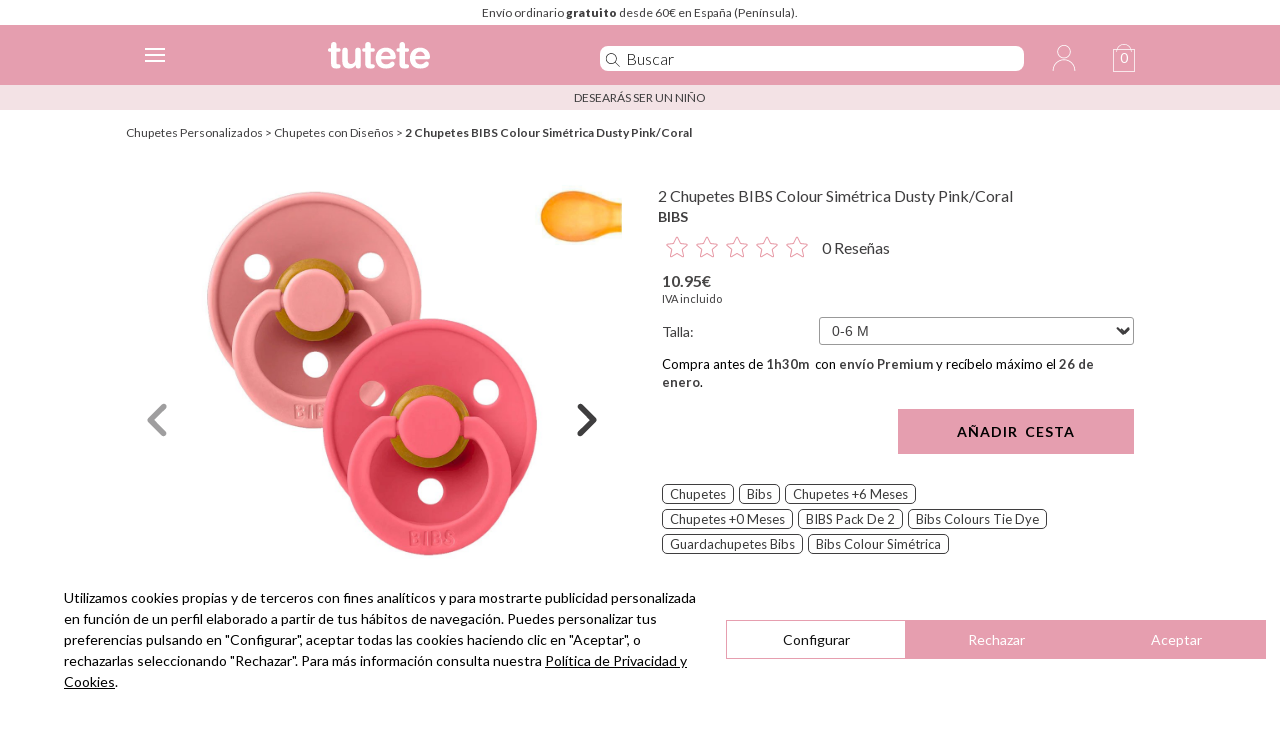

--- FILE ---
content_type: text/html; charset=UTF-8
request_url: https://www.tutete.com/tienda/es/83_novedades/81062_2-chupetes-bibs-colour-simetrica-dusty-pinkcoral.html
body_size: 52412
content:
<!DOCTYPE html>
<!--[if lt IE 7]>      <html lang="es" class="no-js lt-ie9 lt-ie8 lt-ie7" xmlns="http://www.w3.org/1999/xhtml" xmlns:og="http://ogp.me/ns#" xmlns:fb="https://www.facebook.com/2008/fbml"> <![endif]-->
<!--[if IE 7]>         <html lang="es" class="no-js lt-ie9 lt-ie8" xmlns="http://www.w3.org/1999/xhtml" xmlns:og="http://ogp.me/ns#" xmlns:fb="https://www.facebook.com/2008/fbml"> <![endif]-->
<!--[if IE 8]>         <html lang="es" class="no-js lt-ie9" xmlns="http://www.w3.org/1999/xhtml" xmlns:og="http://ogp.me/ns#" xmlns:fb="https://www.facebook.com/2008/fbml"> <![endif]-->
<!--[if gt IE 8]><!--> <html lang="es" class="no-js" xmlns="http://www.w3.org/1999/xhtml" xmlns:og="http://ogp.me/ns#" xmlns:fb="https://www.facebook.com/2008/fbml"> <!--<![endif]-->
    <head>        
        <!-- HEAD -->
        <meta http-equiv="Content-Type" content="text/html;charset=UTF-8">
        <link rel="icon" type="image/svg+xml" href="favicon.svg">
        <meta http-equiv="content-language" content="es">        <meta name="viewport" content="width=device-width, initial-scale=1.0">
				<meta name="ROBOTS" content="INDEX,FOLLOW" />
		        <meta name="author" content="Tutete" />
        <meta name="Cache-Control" content="Public" />
        <meta name="referrer" content="always" />
        <script type="5c592b997c0720b362c5a7af-text/javascript">
            if (top != self) top.location.href = location.href;
        </script>
        <title>2 Chupetes BIBS Colour Simétrica Dusty Pink/Coral - Tutete</title><meta name="description" content="Descubre 2 Chupetes BIBS Colour Simétrica Dusty Pink/Coral en Chupetes con Diseños. Envío gratis a partir de 60&euro; - Tutete" /><meta name="keywords" content="tutete.com, chupetes personalizados, chupetes con nombre, ropa bebe, regalos bebes, biberones personalizados, chupetes originales" />
        <meta property="og:title" content="2 Chupetes BIBS Colour Simétrica Dusty Pink/Coral - Tutete" />
        <meta property="og:type" content="website" />
        <meta property="og:url" content="https://www.tutete.com/tienda/es/83_novedades/81062_2-chupetes-bibs-colour-simetrica-dusty-pinkcoral.html" />
        <meta property="og:site_name" content="Tutete" />
        <meta property="og:description" content="Descubre 2 Chupetes BIBS Colour Simétrica Dusty Pink/Coral en Chupetes con Diseños. Envío gratis a partir de 60&euro; - Tutete" />
        <meta property="og:image" content="https://www.tutete.com/tienda/images/5935111703602436-LG.jpg" />        <base href="https://www.tutete.com/tienda/">


                <meta name="viewport" content="width=device-width, initial-scale=1, minimum-scale=1, maximum-scale=5, user-scalable=yes">
        <meta name="google-site-verification" content="DHUoDQNcD7DYt1xQBKSC880CercqslSznq_NN0K8kHM" />
        			<!-- estilos imprescindibles -->
			<style>[hidden]{display:none}html{font-size:100%;-ms-text-size-adjust:100%;-webkit-text-size-adjust:100%}button,html,input,select{font-family:sans-serif}body{margin:0}a:focus{outline:thin dotted}a:active,a:hover{outline:0}h1{font-size:2em;margin:.67em 0}h2{font-size:1.5em;margin:.83em 0}h3{font-size:1.17em;margin:1em 0}h4{font-size:1em;margin:1.33em 0}h5{font-size:.83em;margin:1.67em 0}b,strong{font-weight:700}hr{-moz-box-sizing:content-box;box-sizing:content-box;height:0}p{margin:1em 0}ul{margin:1em 0}ul{padding:0 0 0 40px}img{border:0;-ms-interpolation-mode:bicubic}form{margin:0}button,input,select{font-size:100%;margin:0;vertical-align:baseline}button,input{line-height:normal}button,select{text-transform:none}button,input[type=submit]{-webkit-appearance:button;cursor:pointer}input[type=checkbox],input[type=radio]{box-sizing:border-box;padding:0}button::-moz-focus-inner,input::-moz-focus-inner{border:0;padding:0}[hidden]{display:none}html{font-size:100%;-ms-text-size-adjust:100%;-webkit-text-size-adjust:100%}button,html,input,select{font-family:sans-serif}body{margin:0}a:focus{outline:thin dotted}a:active,a:hover{outline:0}h1{font-size:2em;margin:.67em 0}h2{font-size:1.5em;margin:.83em 0}h3{font-size:1.17em;margin:1em 0}h4{font-size:1em;margin:1.33em 0}h5{font-size:.83em;margin:1.67em 0}b,strong{font-weight:700}hr{-moz-box-sizing:content-box;box-sizing:content-box;height:0}p{margin:1em 0}ul{margin:1em 0}ul{padding:0 0 0 40px}img{border:0;-ms-interpolation-mode:bicubic}form{margin:0}button,input,select{font-size:100%;margin:0;vertical-align:baseline}button,input{line-height:normal}button,select{text-transform:none}button,input[type=submit]{-webkit-appearance:button;cursor:pointer}input[type=checkbox],input[type=radio]{box-sizing:border-box;padding:0}button::-moz-focus-inner,input::-moz-focus-inner{border:0;padding:0}html{font-size:100%;-webkit-text-size-adjust:100%;-ms-text-size-adjust:100%}a:focus{outline:thin dotted #333;outline:5px auto -webkit-focus-ring-color;outline-offset:-2px}a:active,a:hover{outline:0}img{max-width:100%;height:auto;vertical-align:middle;border:0;-ms-interpolation-mode:bicubic}button,input,select{margin:0;font-size:100%;vertical-align:middle}button,input{line-height:normal}button::-moz-focus-inner,input::-moz-focus-inner{padding:0;border:0}button,input[type=submit]{-webkit-appearance:button;cursor:pointer}button,input[type=checkbox],input[type=radio],input[type=submit],label,select{cursor:pointer}@media print{*{text-shadow:none!important;color:#000!important;background:0 0!important;box-shadow:none!important}a,a:visited{text-decoration:underline}a[href]:after{content:" (" attr(href) ")"}a[href^="#"]:after{content:""}img{page-break-inside:avoid}img{max-width:100%!important}h2,h3,p{orphans:3;widows:3}h2,h3{page-break-after:avoid}}.row{margin-left:0}.row:after,.row:before{display:table;content:"";line-height:0}.row:after{clear:both}[class*=span]{float:left;min-height:1px;margin-left:0}.container{width:1020px}.span12{width:1020px}.span11{width:935px}.span9{width:765px}.span8{width:680px}.span6{width:510px}.span5{width:425px}.span4{width:340px}.span3{width:255px}.span2{width:170px}.span1{width:85px}.offset1{margin-left:85px}.row-fluid{width:100%}.row-fluid:after,.row-fluid:before{display:table;content:"";line-height:0}.row-fluid:after{clear:both}.row-fluid [class*=span]{display:block;width:100%;min-height:30px;-webkit-box-sizing:border-box;-moz-box-sizing:border-box;box-sizing:border-box;float:left;margin-left:0}.row-fluid [class*=span]:first-child{margin-left:0}.row-fluid .span12{width:99.99999999999999%}.row-fluid .span8{width:66.66666666666666%}.row-fluid .span6{width:49.99999999999999%}.row-fluid .span5{width:41.66666666666666%}.row-fluid .span4{width:33.33333333333333%}.row-fluid .span3{width:24.999999999999996%}.row-fluid .span1{width:8.333333333333332%}.row-fluid .offset1{margin-left:8.333333333333332%}.container{margin-right:auto;margin-left:auto}.container:after,.container:before{display:table;content:"";line-height:0}.container:after{clear:both}p{margin:0 0 10px}strong{font-weight:700}h1,h2,h3,h4,h5{margin:10px 0;font-family:inherit;font-weight:700;line-height:20px;color:inherit;text-rendering:optimizelegibility}h1,h2,h3{line-height:40px}h1{font-size:38.5px}h2{font-size:31.5px}h3{font-size:24.5px}h4{font-size:17.5px}h5{font-size:14px}ul{padding:0;margin:0 0 10px 25px}li{line-height:20px}hr{margin:20px 0;border:0;border-top:1px solid #eee;border-bottom:1px solid #fff}.nav{margin-left:0;margin-bottom:20px;list-style:none}.nav>li>a{display:block}.nav>li>a:focus,.nav>li>a:hover{text-decoration:none;background-color:#eee}.nav-list{padding-left:15px;padding-right:15px;margin-bottom:0}.nav-list>li>a{margin-left:-15px;margin-right:-15px;text-shadow:0 1px 0 rgba(255,255,255,.5)}.nav-list>li>a{padding:3px 15px}.nav-list>.active>a,.nav-list>.active>a:focus,.nav-list>.active>a:hover{color:#fff;text-shadow:0 -1px 0 rgba(0,0,0,.2);background-color:#08c}.alert{padding:8px 35px 8px 14px;margin-bottom:20px;text-shadow:0 1px 0 rgba(255,255,255,.5);background-color:#fcf8e3;border:1px solid #fbeed5;-webkit-border-radius:4px;-moz-border-radius:4px;border-radius:4px}.alert{color:#c09853}.alert-success{background-color:#dff0d8;border-color:#d6e9c6;color:#468847}.alert-error{background-color:#f2dede;border-color:#eed3d7;color:#b94a48}.progress{overflow:hidden;height:20px;margin-bottom:20px;background-color:#f7f7f7;background-image:-moz-linear-gradient(top,#f5f5f5,#f9f9f9);background-image:-webkit-gradient(linear,0 0,0 100%,from(#f5f5f5),to(#f9f9f9));background-image:-webkit-linear-gradient(top,#f5f5f5,#f9f9f9);background-image:-o-linear-gradient(top,#f5f5f5,#f9f9f9);background-image:linear-gradient(to bottom,#f5f5f5,#f9f9f9);background-repeat:repeat-x;-webkit-box-shadow:inset 0 1px 2px rgba(0,0,0,.1);-moz-box-shadow:inset 0 1px 2px rgba(0,0,0,.1);box-shadow:inset 0 1px 2px rgba(0,0,0,.1);-webkit-border-radius:4px;-moz-border-radius:4px;border-radius:4px}.progress .bar{width:0%;height:100%;color:#fff;float:left;font-size:12px;text-align:center;text-shadow:0 -1px 0 rgba(0,0,0,.25);background-color:#0e90d2;background-image:-moz-linear-gradient(top,#149bdf,#0480be);background-image:-webkit-gradient(linear,0 0,0 100%,from(#149bdf),to(#0480be));background-image:-webkit-linear-gradient(top,#149bdf,#0480be);background-image:-o-linear-gradient(top,#149bdf,#0480be);background-image:linear-gradient(to bottom,#149bdf,#0480be);background-repeat:repeat-x;-webkit-box-shadow:inset 0 -1px 0 rgba(0,0,0,.15);-moz-box-shadow:inset 0 -1px 0 rgba(0,0,0,.15);box-shadow:inset 0 -1px 0 rgba(0,0,0,.15);-webkit-box-sizing:border-box;-moz-box-sizing:border-box;box-sizing:border-box;-webkit-transition:width .6s ease;-moz-transition:width .6s ease;-o-transition:width .6s ease;transition:width .6s ease}.progress-striped .bar{background-color:#149bdf;background-image:-webkit-gradient(linear,0 100%,100% 0,color-stop(.25,rgba(255,255,255,.15)),color-stop(.25,transparent),color-stop(.5,transparent),color-stop(.5,rgba(255,255,255,.15)),color-stop(.75,rgba(255,255,255,.15)),color-stop(.75,transparent),to(transparent));background-image:-webkit-linear-gradient(45deg,rgba(255,255,255,.15) 25%,transparent 25%,transparent 50%,rgba(255,255,255,.15) 50%,rgba(255,255,255,.15) 75%,transparent 75%,transparent);background-image:-moz-linear-gradient(45deg,rgba(255,255,255,.15) 25%,transparent 25%,transparent 50%,rgba(255,255,255,.15) 50%,rgba(255,255,255,.15) 75%,transparent 75%,transparent);background-image:-o-linear-gradient(45deg,rgba(255,255,255,.15) 25%,transparent 25%,transparent 50%,rgba(255,255,255,.15) 50%,rgba(255,255,255,.15) 75%,transparent 75%,transparent);background-image:linear-gradient(45deg,rgba(255,255,255,.15) 25%,transparent 25%,transparent 50%,rgba(255,255,255,.15) 50%,rgba(255,255,255,.15) 75%,transparent 75%,transparent);-webkit-background-size:40px 40px;-moz-background-size:40px 40px;-o-background-size:40px 40px;background-size:40px 40px}.progress.active .bar{-webkit-animation:progress-bar-stripes 2s linear infinite;-moz-animation:progress-bar-stripes 2s linear infinite;-ms-animation:progress-bar-stripes 2s linear infinite;-o-animation:progress-bar-stripes 2s linear infinite;animation:progress-bar-stripes 2s linear infinite}.modal{position:fixed;top:10%;left:50%;z-index:1050;width:560px;margin-left:-280px;background-color:#fff;border:1px solid #999;border:1px solid rgba(0,0,0,.3);-webkit-border-radius:6px;-moz-border-radius:6px;border-radius:6px;-webkit-box-shadow:0 3px 7px rgba(0,0,0,.3);-moz-box-shadow:0 3px 7px rgba(0,0,0,.3);box-shadow:0 3px 7px rgba(0,0,0,.3);-webkit-background-clip:padding-box;-moz-background-clip:padding-box;background-clip:padding-box;outline:0}.modal.fade{-webkit-transition:opacity .3s linear,top .3s ease-out;-moz-transition:opacity .3s linear,top .3s ease-out;-o-transition:opacity .3s linear,top .3s ease-out;transition:opacity .3s linear,top .3s ease-out;top:-25%}.modal-header{padding:9px 15px;border-bottom:1px solid #eee}.modal-header .close{margin-top:2px}.modal-header h3{margin:0;line-height:30px}.modal-body{position:relative;overflow-y:auto;max-height:400px;padding:15px}.modal-footer{padding:14px 15px 15px;margin-bottom:0;text-align:right;background-color:#f5f5f5;border-top:1px solid #ddd;-webkit-border-radius:0 0 6px 6px;-moz-border-radius:0 0 6px 6px;border-radius:0 0 6px 6px;-webkit-box-shadow:inset 0 1px 0 #fff;-moz-box-shadow:inset 0 1px 0 #fff;box-shadow:inset 0 1px 0 #fff}.modal-footer:after,.modal-footer:before{display:table;content:"";line-height:0}.modal-footer:after{clear:both}.accordion{margin-bottom:20px}.accordion-group{margin-bottom:2px;border:1px solid #e5e5e5;-webkit-border-radius:4px;-moz-border-radius:4px;border-radius:4px}.accordion-heading{border-bottom:0}.accordion-heading .accordion-toggle{display:block;padding:8px 15px}.accordion-toggle{cursor:pointer}.accordion-inner{padding:9px 15px;border-top:1px solid #e5e5e5}.fade{opacity:0;-webkit-transition:opacity .15s linear;-moz-transition:opacity .15s linear;-o-transition:opacity .15s linear;transition:opacity .15s linear}.collapse{position:relative;height:0;overflow:hidden;-webkit-transition:height .35s ease;-moz-transition:height .35s ease;-o-transition:height .35s ease;transition:height .35s ease}.collapse.in{height:auto}.visible-phone{display:none!important}.hidden-desktop{display:none!important}@media (min-width:768px) and (max-width:1020px){.hidden-desktop{display:inherit!important}}@media (max-width:767px){.hidden-desktop{display:inherit!important}.visible-phone{display:inherit!important}.hidden-phone{display:none!important}}@media (max-width:767px){body{padding-left:20px;padding-right:20px}.container{width:auto}.row-fluid{width:100%}.row{margin-left:0}.row-fluid [class*=span],[class*=span]{float:none;display:block;width:100%;margin-left:0;-webkit-box-sizing:border-box;-moz-box-sizing:border-box;box-sizing:border-box}.row-fluid .span12,.span12{width:100%;-webkit-box-sizing:border-box;-moz-box-sizing:border-box;box-sizing:border-box}.modal{position:fixed;top:20px;left:20px;right:20px;width:auto;margin:0}.modal.fade{top:-100px}}@media (max-width:480px){input[type=checkbox],input[type=radio]{border:1px solid #ccc}.modal{top:10px;left:10px;right:10px}.modal-header .close{padding:10px;margin:-10px}}@media (min-width:768px) and (max-width:1020px){.row{margin-left:-4px}.row:after,.row:before{display:table;content:"";line-height:0}.row:after{clear:both}[class*=span]{float:left;min-height:1px;margin-left:4px}.container{width:764px}.span12{width:764px}.span11{width:700px}.span9{width:572px}.span8{width:508px}.span6{width:380px}.span5{width:316px}.span4{width:252px}.span3{width:188px}.span2{width:124px}.span1{width:60px}.offset1{margin-left:68px}.row-fluid{width:100%}.row-fluid:after,.row-fluid:before{display:table;content:"";line-height:0}.row-fluid:after{clear:both}.row-fluid [class*=span]{display:block;width:100%;min-height:30px;-webkit-box-sizing:border-box;-moz-box-sizing:border-box;box-sizing:border-box;float:left;margin-left:.5235602094240838%}.row-fluid [class*=span]:first-child{margin-left:0}.row-fluid .span12{width:100%}.row-fluid .span8{width:66.49214659685863%}.row-fluid .span6{width:49.738219895287955%}.row-fluid .span5{width:41.361256544502616%}.row-fluid .span4{width:32.98429319371728%}.row-fluid .span3{width:24.607329842931936%}.row-fluid .span1{width:7.853403141361256%}.row-fluid .offset1{margin-left:8.900523560209423%}input{margin-left:0}}@media (min-width:1200px){.row{margin-left:-4px}.row:after,.row:before{display:table;content:"";line-height:0}.row:after{clear:both}[class*=span]{float:left;min-height:1px;margin-left:4px}.container{width:1028px}.span12{width:1028px}.span11{width:942px}.span9{width:770px}.span8{width:684px}.span6{width:512px}.span5{width:426px}.span4{width:340px}.span3{width:254px}.span2{width:168px}.span1{width:82px}.offset1{margin-left:90px}.row-fluid{width:100%}.row-fluid:after,.row-fluid:before{display:table;content:"";line-height:0}.row-fluid:after{clear:both}.row-fluid [class*=span]{display:block;width:100%;min-height:30px;-webkit-box-sizing:border-box;-moz-box-sizing:border-box;box-sizing:border-box;float:left;margin-left:.38910505836575876%}.row-fluid [class*=span]:first-child{margin-left:0}.row-fluid .span12{width:99.99999999999999%}.row-fluid .span8{width:66.53696498054474%}.row-fluid .span6{width:49.805447470817114%}.row-fluid .span5{width:41.4396887159533%}.row-fluid .span4{width:33.07392996108949%}.row-fluid .span3{width:24.70817120622568%}.row-fluid .span1{width:7.976653696498054%}.row-fluid .offset1{margin-left:8.754863813229571%}input{margin-left:0}}@media (max-width:1020px){body{padding-top:0}}html{width:100%}body{color:#898889;width:100%;position:relative;font:12px/15px Lato,sans-serif}body *{outline:0}select{padding:5px}input[type=text]{padding:3px 5px}strong{font-weight:900}.pink{color:#ed93b1}a{color:#000;text-decoration:none}ul{margin:0;font-size:12px}.align-center{text-align:center}ul li{list-style:none}.titulo{background-color:#ed93b1;background-size:100% 100%;margin:0;padding:5px 0;text-align:center;border-radius:5px 5px 0 0;color:#fff}[placeholder],input[placeholder]{font-style:italic;color:#706e6f!important;font-size:11px}img{vertical-align:middle}button{background:#ed93b1;border-radius:3px;padding:6px 25px;color:#fff;font-size:12px;text-align:center;border:none}.inputBtnCuadrado,.inputCuadrado{border-top:1px solid #d7d7d7;border-bottom:1px solid #d7d7d7;height:30px!important;font-size:13px;box-sizing:border-box}.inputCuadrado{border-left:1px solid #d7d7d7;font-style:italic;color:#706e6f!important;width:265px;padding:0 10px}.inputBtnCuadrado{width:50px;border-left:0;border-right:1px solid #d7d7d7;background:#fff;padding:0;color:#262626}#pagina-personalizar .content{margin-left:30px}.colores{background:#f3f2f2;width:182px;padding-top:13px;font-size:11px;display:none;position:absolute}#seccion-banner{position:relative;margin-bottom:5px;background:#fff}#seccion-banner .titulo{height:50px;line-height:50px!important;position:absolute;bottom:15px;left:15px;background:rgba(255,255,255,.85);padding:9px 27px;color:#ed93b1;font-size:16px}#seccion-banner .titulo .content a{color:#ed93b1;font-size:16px}div#responsive_buttons{float:left;width:100%;margin-top:10px}div#responsive_buttons ul{float:left;width:100%;margin-bottom:-1px}div#responsive_buttons ul li{-webkit-box-sizing:border-box;-moz-box-sizing:border-box;box-sizing:border-box;float:left;max-width:148px;width:33.333%;height:100px;overflow:hidden;margin:0;padding:0;border-top:1px solid #d6d6d6;border-right:1px solid #d6d6d6;border-bottom:1px solid #d6d6d6;margin-top:-1px}div#responsive_buttons ul li a{text-align:center;display:block;width:100%;height:100%;color:#e2007a;font-size:13px}div.cerrar{float:right;width:16%;height:40px;margin-left:4%;margin-bottom:10px;z-index:20000}.color-texto-profesional{color:#5ac5c4}.close{width:18px;height:19px;background:url(https://www.tutete.com/tienda/images/tiendanew/cerrar-producto.png) no-repeat center center;background-size:cover;position:absolute;right:19px;top:19px;z-index:5000}#close-producto-anadido.close{background:url(https://www.tutete.com/tienda/images/tiendanew/cerrar-producto-white.png) no-repeat center center;background-size:cover;cursor:pointer}.close a{display:block;width:100%;height:100%;text-indent:-99999px}.secciones-home{margin:10px 0;cursor:pointer}.secciones-home h5{text-align:center;color:#fff;text-transform:uppercase;margin:0;padding:12px 0;background-size:100% 100%;color:#fff;font-weight:100;background:#ed93b1}.secciones-home h5 span{font-weight:700}.secciones-home h5.collapsed span{padding-right:30px;background:url(https://www.tutete.com/tienda/images/tiendanew/nuestras-marcas-arrow2.png) no-repeat right top}.secciones-home h5 span{padding-right:30px;background:url(https://www.tutete.com/tienda/images/tiendanew/nuestras-marcas-arrow2.png) no-repeat right -20px}#nuestras-marcas-home-content ul{margin:20px 0}.bordeGris{border-bottom:1px solid #e1e1e1}hr.bordeGris{border-width:0 0 1px 0}#CustomersNewletters{box-sizing:border-box;margin:0 10px}.labelPie{font-family:Lato-light,sans-serif;color:#262626;margin-right:10px;font-size:14px}.redSocialPie{text-align:center}.redSocialPie a{margin-right:15px}.colorCorporativo{color:#ed93b1}#footer-container{font-family:Lato-light,sans-serif;font-size:15px!important;line-height:20px;color:#333}.somos-nosotros{text-align:center;margin-top:10px}.somos-nosotros strong{font-weight:700}#footer-container{padding:30px 0 50px;font-size:13px}.enlacesPie{text-align:center}ul.enlaces{font-family:Lato-light,sans-serif;font-size:15px;border-left:1px solid #fff;float:left;display:block;width:100%}ul.enlaces li{-webkit-transition:all .3s ease;-moz-transition:all .3s ease;-ms-transition:all .3s ease;transition:all .3s ease;margin:5px 0}ul.enlaces li a{display:block}ul.enlaces li:hover{font-weight:nomal}#sidebar-personalizar{background-color:#f8f8f8;overflow:hidden;padding:20px 10px;margin-right:10px}#sidebar-personalizar ul{padding:10px 15px}#sidebar-personalizar ul li{border-radius:8px;border:1px solid #ebebeb;padding:4px 7px 1px;margin-bottom:4px;cursor:pointer}#sidebar-personalizar ul li img{max-height:50px;margin-right:10px}#sidebar-personalizar ul li:hover{border:1px solid #ed93b1}#sidebar-personalizar ul li .titulo-chupete{display:inline;color:#ed93b1;font-weight:700}#texto-personalizar-inferior{margin:10px 30px}#texto-personalizar-inferior .precio-producto{float:left;color:#474646}#producto-anadido{margin:auto;position:relative;margin-top:100px}#producto-anadido .content{padding:30px;background:#fff}#producto-anadido .content_btns{padding:30px;background:url(https://www.tutete.com/tienda/images/tiendanew/img_carrito.png) repeat;-webkit-border-bottom-left-radius:5px;-moz-border-radius-bottomleft:5px;border-bottom-left-radius:5px;height:43px}#producto-anadido #recuento-content{background:#fff}.flecha-mini{background:url(https://www.tutete.com/tienda/images/tiendanew/flecha-mini.png) no-repeat;height:28px;width:47px;position:absolute;right:-5px;top:-16px}.content-mini{padding:30px 30px 10px 30px!important;-webkit-border-radius:5px;-moz-border-radius:5px;border-radius:5px}.contenedor_product_add{background:#ddd;margin-left:5%;-webkit-border-radius:5px;-moz-border-radius:5px;border-radius:5px}.content-gris{padding:0 30px 30px 30px;overflow:hidden}ul#botones-compra{text-align:center}ul#botones-compra li{display:inline}ul#botones-compra li button{padding:16px 30px;margin:4px;font-size:14px;border-radius:7px;font-weight:700}.mini-added-product{margin:71px -13px 0 -13px}#erroresSubscripcion,#okSubscripcion{margin-top:15px;display:none}a.leer-mas{color:#474646;cursor:pointer;font-size:14px;font-weight:700;text-decoration:underline;display:none}.btn{background:none repeat scroll 0 0 #e2007a;border:medium none;border-radius:5px;color:#fff;font-size:14px;font-weight:700;margin:20px auto;padding:14px 35px;text-align:center;width:101px;display:block}.box1_content{padding:7px;border:none}.box1_content li{list-style-image:url(https://www.tutete.com/tienda/images/icons/listItemDot.gif);padding-bottom:2px}.label_row{background-color:#fff;width:100%;clear:both;border-bottom:1px solid #ed93b1;margin:15px 0 15px 0;color:#ed93b1!important;font-size:15px;font-weight:700!important}.label_row{font-weight:700!important;font-size:15pxt;color:#ed93b1!important}.magenta,.texto_recuerda,.texto_recuerda strong{color:#ed93b1!important}.descripcion-producto{overflow:hidden;margin-top:20px}a#banderaIdiomas{background-position:center 30px;background-repeat:no-repeat;background-size:40px auto}a#banderaIdiomas select.idiomas-disponibles{line-height:0;background:0 0;border-width:0;cursor:pointer;width:100%;height:100%;-moz-opacity:0;-khtml-opacity:0;opacity:0}a#banderaIdiomas div#tituloIdiomas{width:100%;margin-top:-32px}.separacionEnlaceTextHeader{margin:0 6px}.comprar-verde{background:none repeat scroll 0 0 green}div#barraGratuitos{text-align:center;padding:10px 0}.radio-toolbar input[type=radio]{float:left;margin-top:1px}.radio-toolbar label{-webkit-border-radius:5px;-moz-border-radius:5px;border-radius:5px;display:inline-block;background-color:#f0f0f0;padding:10px 10px 10px 15px;width:70%}.stock.verde{margin:8px 0;height:27px;line-height:20px}.verde{color:green}.secciones-home .container{cursor:auto}#nuestras-marcas-home li a{width:95%;float:left;padding-left:5px}#nuestras-marcas-home li a:hover{background:#fbc4e2}@media (max-width:1020px) and (min-width:768px){ul.enlaces{display:block;width:110px;margin:0 auto}#sidebar-personalizar ul li img{max-height:30px;margin-right:5px}.redSocialPie a{margin-right:12px}.inputCuadrado{width:200px}}@media (max-width:767px){body{padding:0}select{-webkit-writing-mode:horizontal-tb;letter-spacing:normal;word-spacing:normal;text-transform:none;text-indent:0;text-shadow:none;display:inline-block;text-align:start;box-sizing:border-box;align-items:center;white-space:pre;-webkit-rtl-ordering:logical;cursor:default;background:0 0;margin:0;background-image:url(https://www.tutete.com/tienda/images/tiendanew/form.png);-webkit-background-size:44px auto;background-size:44px auto;border:1px solid #ccc;box-shadow:0 1px 0 0 #fff;border-radius:.333em;padding:.333em 4.133em .333em .6em;height:3.633em;padding-left:.6em;background-position:right top;background-color:#fff;background-repeat:no-repeat;-webkit-appearance:none}select.idiomas-disponibles{color:#807d7f;font:12px/15px Lato,sans-serif}#seccion-banner .titulo{left:0;padding:9px 9px;line-height:0}#nuestras-marcas-home-content ul{margin:0 20px;text-align:left}#nuestras-marcas-home-content div:first-child ul{margin-top:20px}ul.enlaces{border:none;padding:0;font-size:14px;float:none;display:block;text-align:center}.enlacesPie{text-align:center}.inputCuadrado{width:60%}#sidebar-personalizar{padding:2%;margin:5%;width:86%}#pagina-personalizar .content{margin-left:0}input[type=radio]{margin-right:4px}#producto-anadido{width:90%;margin:auto}#footer-container{padding:10px 0 5px}.box1_content{padding-left:10px}div.floatMobile40{float:left!important;width:40%!important}div.floatMobile45{float:left!important;width:45%!important}div.floatMobile15{float:left!important;width:15%!important}select.selectMobile{width:100%}button{background:none repeat scroll 0 0 #e2007a;border:medium none;border-radius:5px;color:#fff;font-size:14px;font-weight:700;margin:20px auto;padding:14px 35px;text-align:center;width:auto}#anadir-al-carrito{margin:0}#nuestras-marcas-home li a{line-height:25px}.label_row{border-bottom:0 solid;margin:5px 0}}@media (max-width:467px){#seccion-banner .titulo{bottom:0}}.leyenda_reducida{margin-top:5px;padding:10px 0;font-size:11px;line-height:110%}@media (min-width:1300px){.headerMobile{padding:0 14% 0 14%!important}.cesta-movil{position:relative}}@media (min-width:768px){.menuContainerPhone .accordion-heading a.accordion-toggle.closed{background:0 0!important}.menuContainerPhone .accordion-heading a{padding-top:5px!important;padding-bottom:5px!important}.containerMenuPhone{background-color:rgba(255,255,255,.92)!important;color:rgba(255,255,255,.92)!important}.containerMenuPhone{height:calc(100% - 60px)!important;left:-32%!important;width:30%!important;border-right:5px solid #ffe5f0}.menuContainerPhone .accordion-heading{font-size:20px!important}.containerMenuPhone.open{left:0!important}.buscadorMovil{padding-left:105px;width:35%!important;display:block!important;height:100%!important;position:relative!important;float:left!important;top:0!important;border-bottom:0!important;border-left:1px solid #ffe5f0!important}.buscadorMovil input{height:50px!important;margin-top:5px!important;border-radius:10px 10px 10px 10px;-moz-border-radius:10px 10px 10px 10px;-webkit-border-radius:10px 10px 10px 10px}.menuContainerPhone ul.nav.nav-list li{text-align:center!important}.headerMobile .mobile_menu_icon:first-child{float:right!important;border-left:1px solid #f8dae6}}.home-menu{position:relative;float:left}body.overflow-hidden{overflow:hidden}.marginHeaderMobile{width:100%;height:60px;box-sizing:border-box;background:#ffe5f0}.headerMobile{text-rendering:optimizeLegibility;width:100%;height:60px;box-sizing:border-box;background:#ffe5f0;display:flex;display:-webkit-flex;position:fixed;top:0;left:0;z-index:10110;transition:top .2s;display:inherit!important}.headerMobile .mobile_menu_icon{cursor:pointer;width:60px;height:60px;display:-webkit-flex;display:flex;-webkit-align-items:center;align-items:center;-webkit-justify-content:center;justify-content:center;-webkit-flex-direction:column;flex-direction:column;margin:0;padding:0}.headerMobile .mobile_menu_icon img{height:25px;width:25px}.headerMobile .mobile_menu_icon.cesta-movil .quantity{position:absolute;top:25px;font-size:14px;color:#de398d;right:0;width:60px;text-align:center}.headerMobile .mobile_menu_icon:first-child{float:left;border-right:1px solid #f8dae6}.headerMobile .mobile_menu_icon:nth-child(n+2){float:right;border-left:1px solid #f8dae6}.headerMobile .mobile_menu_icon hr{display:block;width:20px;border:0;height:2px;margin:1px;transition:-webkit-transform .2s;transition:transform .2s;transition:transform .2s,-webkit-transform .2s;background-color:#de368b;margin-left:-2px}.mobile_menu_icon.cross hr:first-child{-webkit-transform:rotate(45deg);transform:rotate(45deg);transform-origin:6px 2px}.headerMobile .mobile_menu_icon.cross hr:nth-child(2){opacity:0;transition:opacity .2s}.headerMobile .mobile_menu_icon.cross hr:nth-child(3){-webkit-transform:rotate(-45deg);transform:rotate(-45deg);webkit-transform-origin:5px 0;transform-origin:4px -2px}.headerMobile .logoPhone{float:left;margin:17px 10px 10px 10px;width:102px}.containerMenuPhone{height:calc(100% - 60px);left:-100%;position:fixed;top:60px;z-index:10100;transition:left .2s;width:100%;overflow:auto;-webkit-overflow-scrolling:touch;background-color:#fff}.containerMenuPhone.open{left:0}.menuContainerPhone .accordion-heading{position:relative}.menuContainerPhone .accordion-heading{font-size:25px;padding:0;margin:0;text-transform:uppercase;text-align:center}.menuContainerPhone .accordion-group{margin-bottom:0;border:0 solid #fff}.menuContainerPhone ul.nav.nav-list li{border-top:1px solid #ccc}.menuContainerPhone ul.nav.nav-list li a{font-size:20px;padding:15px 10px;margin:0}.accordion-inner{padding:0;border-top:0 solid #e5e5e5}.menuContainerPhone ul.nav.nav-list{padding:0}.menuContainerPhone .accordion-heading{line-height:30px;box-sizing:border-box}.accordion-heading.flex{display:flex}.menuContainerPhone .accordion-heading a.nameItemMenu{width:85%;padding-left:15%}.menuContainerPhone .accordion-heading a.flecha{width:15%;padding-left:0!important;padding-right:0!important}.menuContainerPhone .accordion-heading a{padding:15px;display:block;box-sizing:border-box}.menuContainerPhone .accordion-heading a.accordion-toggle[data-toggle=collapse],.menuContainerPhone .accordion-heading.active a.accordion-toggle{background:#fcf3f7}.menuContainerPhone .accordion-heading a.accordion-toggle.closed{background:#fff}.nav-list>.active>a,.nav-list>.active>a:focus,.nav-list>.active>a:hover{background-color:#fcf3f7;color:#000;text-shadow:none}.buscadorMovil input{width:100%!important;font-size:20px;height:60px;border:none;box-sizing:border-box}.buscadorMovil{position:absolute;top:60px;transition:height .2s;height:0;overflow:hidden;width:100%;border-bottom:2px solid #d7d7d7}.menuContainerPhone span{display:inline-flex}.catId334{color:#fff!important}.catId334{background:#000!important}.mensajePremium{font-size:13px;color:#000;background:#fff;padding:0 0 5px;margin-bottom:8px;box-sizing:border-box;line-height:18px;float:left;width:100%;border-bottom:2px solid #ccc}.mensajePremium b{color:#626161}.verde{color:green!important}#anadir-al-carrito{width:auto;cursor:pointer;margin:0;padding:12px 20px}.descripcion-producto{color:#000!important;line-height:17px}@media (max-width:767px){#footer-container{padding:10px 0 80px!important}.mensajePremium{font-size:11px;margin:0;padding:0 4px}#texto-personalizar-inferior .mensajePremium{padding-top:10px;border-top:2px solid #ccc}#anadir-al-carrito{border-radius:0;padding:14px 20px}.descripcion-producto{line-height:20px}.box1_content li,.descripcion-producto{font-size:14px!important}}.accordion-group{border:1px solid #fff;border-bottom:1px solid #d2d0d0;border-top:1px solid #d2d0d0;margin-bottom:5px}.accordion-toggle{background-color:#f0f0f0;background-image:url(https://www.tutete.com/tienda/images/Configurador/flecha_up_2022.png);background-repeat:no-repeat;background-position:right}.accordion-toggle.collapsed{background-image:url(https://www.tutete.com/tienda/images/Configurador/flecha_down_2022.png)}.accordion-body.in.collapse{padding-bottom:20px}#opacity-cover-producto-popup{background:none repeat scroll 0 0 rgba(0,0,0,.4);display:none;height:100%;position:absolute;top:0;width:100%;z-index:100000000}#opacity-cover-producto-popup h5.principal_add_product{background:none repeat scroll 0 0 #e2007a;border-top-left-radius:5px;color:#fff;margin:0;padding:20px 20px 20px 40px;position:relative}.marco{margin-top:30px;-webkit-box-shadow:0 0 5px 0 rgba(100,100,100,.63);-moz-box-shadow:0 0 5px 0 rgba(100,100,100,.63);box-shadow:0 0 5px 0 rgba(100,100,100,.63);background:#f0f0f0}#seccion-banner .titulo{position:relative;left:0;bottom:0}.botonesEditor:hover{cursor:pointer}.deseleccionado{border-radius:3px}#imagenMover:hover{cursor:move;outline:1px solid #0090d2}.simulador:hover{cursor:move;outline:1px solid #0090d2}.simulador{font-family:comic sans ms,sans-serif}.imagenChupete{height:50px;margin:0 10px}.btnColor{background:#fff;border-radius:10px;padding:5px 2px;border:1px solid transparent;margin-bottom:5px;padding:2px}.btnColor:hover{cursor:pointer}.toolbarPrincipal{text-align:center;background-color:#fff}.flotante{border-radius:50%;width:50px;height:50px;background:#989696;margin:auto;margin-top:20px;opacity:.65;margin:0 10px}.btnColorSeleccionado{border:1px solid #ec89bc;border-radius:8px;padding:2px}.generando{display:none;margin-left:-5px;margin-top:-5px;padding:5px;border-radius:3px;z-index:100;position:absolute;text-align:center;background-color:rgba(0,0,0,.3);color:#fff;height:100%}.movimiento:hover{cursor:pointer}.movimiento{height:35px}.lato{font-family:Lato,sans-serif}div#responsive_configurator{float:left;width:100%}div#responsive_configurator ul{float:left;width:100%;margin-bottom:-1px}div#responsive_configurator ul li{-webkit-box-sizing:border-box;-moz-box-sizing:border-box;box-sizing:border-box;float:left;max-width:148px;width:33.333%;height:100px;overflow:hidden;margin:0;padding:0;border:1px solid #ccc;margin-top:-1px;color:#606060;font-family:Lato,sans-serif}div#responsive_configurator ul li a{text-align:center;display:block;width:100%;height:100%;font-size:13px;color:#606060;font-family:Lato,sans-serif;font-weight:700}div#responsive_configurator #txtFont{text-align:center;display:block;width:100%;height:100%;font-size:13px;color:#606060;font-family:Lato,sans-serif;font-weight:700}div#responsive_configurator ul li a img{padding-top:17px;height:40px}#SinBorde{border:1px solid #fff!important}.btnFlotantes{display:none}.radio-toolbar label{text-align:center}.radio-toolbar span{margin-left:5px}.capaImgTetina{background:#ebebeb;border-radius:50%;border:solid 2px #ebebeb}#desciptionDiv ul{padding-left:40px!important}#bannerTitulo{margin-bottom:40px}@media (max-width:1024px){#divPanel{width:100%}}@media (max-width:767px){#bannerTitulo{margin-bottom:120px}.marco{margin-top:-60px;box-shadow:none;border-bottom:1px solid #d2d0d0}.panelEscritorio{display:none!important}.btnFlotantes{display:block!important}#divPanel{width:100%}.btnColor{width:23%!important;float:left!important;margin:0 8px}#sidebar-personalizar{display:none}#select_tetinas{width:90%!important}#pagina-personalizar .content{margin-left:5%}#chupetes{width:100%}.span4{margin-bottom:20px}.btnColor{float:none!important;margin:4px;width:auto!important;display:inline-block}.imagenChupete{height:45px;margin:4px}.ocultarPhone{display:none}.izq{margin-left:10px}}.jssora03l,.jssora03r{position:absolute;cursor:pointer;display:block;background:url(https://www.tutete.com/tienda/js/jssorSlider/img/a10.png) no-repeat;overflow:hidden}.jssora03l{background-position:-3px -33px}.jssora03r{background-position:-63px -33px}.jssora03l:hover{background-position:-123px -33px}.jssora03r:hover{background-position:-183px -33px}.divTetina:hover{cursor:pointer}.divTetina img{z-index:4;text-align:center}.nombreTetina{margin-bottom:-4px;padding-top:5px;padding-bottom:5px;z-index:5;text-align:center;bottom:5px;position:absolute;width:100%;background:url(https://www.tutete.com/tienda/es/61_chupetes/62_chupetes-personalizados-0m/images/Configurador/caja_2.png);background-size:100% 100%}.jssora03l,.jssora03r{position:absolute;cursor:pointer;display:block;background:url(https://www.tutete.com/tienda/js/jssorSlider/img/a10.png) no-repeat;overflow:hidden}.jssora03l{background-position:-3px -33px}.jssora03r{background-position:-63px -33px}.jssora03l:hover{background-position:-123px -33px}.jssora03r:hover{background-position:-183px -33px}.divTetina:hover{cursor:pointer}.divTetina img{z-index:4;text-align:center}.nombreTetina{margin-bottom:-4px;padding-top:5px;padding-bottom:5px;z-index:5;text-align:center;bottom:5px;position:absolute;width:100%;background:url(https://www.tutete.com/tienda/es/61_chupetes/62_chupetes-personalizados-0m/images/Configurador/caja_2.png);background-size:100% 100%}.btnScroll{background-color:#fff;text-align:center;color:#606060}.btnScroll a{color:#606060!important}.btnScroll img{height:40px;padding-top:10px}.custom{background-position:-76px -33px}.custom:hover{background-position:-196px -33px}.custom{background-position:-316px -33px}.btnScroll{background-color:#fff;text-align:center;color:#606060}.btnScroll a{color:#606060!important}.btnScroll img{height:40px;padding-top:10px}.custom{background-position:-76px -33px}.custom:hover{background-position:-196px -33px}.custom{background-position:-316px -33px}.superBoton{border:medium none;border-radius:5px;color:#fff;font-size:14px;font-weight:700;text-align:center;display:block}.flex{display:flex}.flex-center{justify-content:center}.desktop{display:none}@media only screen and (min-width:767px){.desktop{display:inline}}@media only screen and (min-width:767px){.movil{display:none!important}}.cerrar{position:absolute;top:0;right:0;margin:25px}@media only screen and (min-width:767px){.cerrar{position:relative}}.cerrar img{width:25px}#backdropPersonaliza{position:fixed;top:-400%;left:0;width:100vw;height:100vh;background:rgba(0,0,0,.3);z-index:9;-webkit-transition:all 1s ease;transition:all 1s ease}.modalPersonaliza{position:fixed;top:68px;right:-100%;width:100%;height:calc(100% - 68px);display:-webkit-box;display:-ms-flexbox;display:flex;z-index:99999;-webkit-transition:all 1s ease;transition:all 1s ease}@media only screen and (min-width:767px){.modalPersonaliza{top:-400%;height:100%;left:0}}.modalPersonaliza .wrapperPersonaliza{width:100%;background:#fff;z-index:10;-webkit-box-shadow:10px 10px 10px rgba(0,0,0,.3);box-shadow:10px 10px 10px rgba(0,0,0,.3)}.modalPersonaliza .wrapperPersonaliza .imageProducto{position:relative;-webkit-box-flex:0;-ms-flex:0 0 100%;flex:0 0 100%}@media only screen and (min-width:767px){.modalPersonaliza .wrapperPersonaliza .imageProducto{-webkit-box-flex:0;-ms-flex:0 0 60%;flex:0 0 60%}}.modalPersonaliza .wrapperPersonaliza .imageProducto img{width:100%}.modalPersonaliza .wrapperPersonaliza .imageProducto .lienzo{position:absolute;overflow:hidden}.modalPersonaliza .wrapperPersonaliza .imageProducto .lienzo .textoPersonalizado{text-align:center;position:absolute;top:50%;left:50%;width:-webkit-max-content;width:-moz-max-content;width:max-content;height:-webkit-max-content;height:-moz-max-content;height:max-content;font-family:Mountains;font-size:50px;color:#fff;-webkit-transform:translate(-50%,-50%);transform:translate(-50%,-50%);user-drag:none;user-select:none;-moz-user-select:none;-webkit-user-drag:none;-webkit-user-select:none;-ms-user-select:none;-ms-touch-action:none;touch-action:none}.modalPersonaliza .wrapperPersonaliza .imageProducto .lienzo .iconoPersonalizado{text-align:center;position:absolute;top:50%;left:50%;width:50%;-webkit-transform:translate(-50%,-50%);transform:translate(-50%,-50%)}.modalPersonaliza .wrapperPersonaliza .controlPersonaliza{-webkit-box-flex:0;-ms-flex:0 0 40%;flex:0 0 40%;border-left:1px solid #888;padding:0 50px}.modalPersonaliza .wrapperPersonaliza .controlPersonaliza .textoPersonaliza{position:absolute;right:-100%;width:100%;padding:10px;background:#fff;bottom:130px;border-top:1px solid #3c3c3c;-webkit-transition:all .3s ease;transition:all .3s ease;z-index:100;color:#3c3c3c}@media only screen and (min-width:767px){.modalPersonaliza .wrapperPersonaliza .controlPersonaliza .textoPersonaliza{position:relative;right:0;padding:0;border-top:0;bottom:0}}.modalPersonaliza .wrapperPersonaliza .controlPersonaliza .textoPersonaliza input{width:100%;border:0;border:1px solid #3c3c3c;font-style:italic;font-size:1.2rem;margin-bottom:22px;padding-bottom:3px;color:#3c3c3c}.modalPersonaliza .wrapperPersonaliza .controlPersonaliza .textoPersonaliza input::-webkit-input-placeholder{color:#888;font-style:italic}.modalPersonaliza .wrapperPersonaliza .controlPersonaliza .textoPersonaliza input:-ms-input-placeholder{color:#888;font-style:italic}.modalPersonaliza .wrapperPersonaliza .controlPersonaliza .textoPersonaliza input::-ms-input-placeholder{color:#888;font-style:italic}.modalPersonaliza .wrapperPersonaliza .controlPersonaliza .textoPersonaliza input::placeholder{color:#888;font-style:italic}.modalPersonaliza .wrapperPersonaliza .controlPersonaliza .textoPersonaliza select{width:100%;-webkit-appearance:none;-moz-appearance:none;appearance:none;border:1px solid #3c3c3c;display:inline-block;width:100%;cursor:pointer;font-size:1em;color:#3c3c3c;position:relative;padding:5px;-webkit-transition:all .25s ease;transition:all .25s ease;background:url(https://www.tutete.com/cdn/tienda/assets/images/comunes/icons/iconos_header-14.png) no-repeat 95% 3px #fff!important}.modalPersonaliza .wrapperPersonaliza .controlPersonaliza .textoPersonaliza .controlesTexto img{height:25px}.modalPersonaliza .wrapperPersonaliza .controlPersonaliza .textoPersonaliza .controlTexto{position:absolute;left:100%;top:0;background:#fff;width:100%;height:100%;display:-webkit-box;display:-ms-flexbox;display:flex;padding:10px;-webkit-transition:all .25s ease;transition:all .25s ease;-webkit-box-align:center;-ms-flex-align:center;align-items:center;-webkit-box-pack:center;-ms-flex-pack:center;justify-content:center}.modalPersonaliza .wrapperPersonaliza .controlPersonaliza .textoPersonaliza .controlTexto input{margin-bottom:0}@media only screen and (min-width:767px){.modalPersonaliza .wrapperPersonaliza .controlPersonaliza .textoPersonaliza .controlTexto{position:relative;display:block;padding:0;padding-bottom:20px;left:0}.modalPersonaliza .wrapperPersonaliza .controlPersonaliza .textoPersonaliza .controlTexto input{margin-bottom:22px}.modalPersonaliza .wrapperPersonaliza .controlPersonaliza .textoPersonaliza .controlTexto h4{padding:10px 0}}.modalPersonaliza .wrapperPersonaliza .controlPersonaliza .textoPersonaliza .controlTexto .check{-webkit-box-flex:0;-ms-flex:0 0 25px;flex:0 0 25px;margin-left:15px}.modalPersonaliza .wrapperPersonaliza .controlPersonaliza .textoPersonaliza .controlTexto.fuerzaFlex{display:-webkit-box!important;display:-ms-flexbox!important;display:flex!important;-webkit-box-orient:horizontal!important;-webkit-box-direction:normal!important;-ms-flex-direction:row!important;flex-direction:row!important}.modalPersonaliza .wrapperPersonaliza .controlPersonaliza .textoPersonaliza .controlTexto .wrapperSelectColor{-ms-flex-wrap:nowrap;flex-wrap:nowrap;overflow:auto;width:85%}@media only screen and (min-width:767px){.modalPersonaliza .wrapperPersonaliza .controlPersonaliza .textoPersonaliza .controlTexto .wrapperSelectColor{-ms-flex-wrap:wrap;flex-wrap:wrap;width:100%}}.modalPersonaliza .wrapperPersonaliza .controlPersonaliza .textoPersonaliza .controlTexto .wrapperSelectColor .colores{width:-webkit-max-content;width:-moz-max-content;width:max-content}.modalPersonaliza .wrapperPersonaliza .controlPersonaliza .iconosPersonaliza{position:absolute;right:-100%;width:100%;padding:10px;background:#fff;bottom:130px;border-top:1px solid #3c3c3c;-webkit-transition:all .3s ease;transition:all .3s ease}@media only screen and (min-width:767px){.modalPersonaliza .wrapperPersonaliza .controlPersonaliza .iconosPersonaliza{position:relative;right:0;padding:0;border-top:0;bottom:0}}.modalPersonaliza .wrapperPersonaliza .controlPersonaliza .iconosPersonaliza .cajaIconos{height:60px;overflow:auto}.modalPersonaliza .wrapperPersonaliza .controlPersonaliza .iconosPersonaliza .cajaIconos .iconos{width:-webkit-max-content;width:-moz-max-content;width:max-content}.modalPersonaliza .wrapperPersonaliza .controlPersonaliza .iconosPersonaliza .cajaIconos .iconos .icono{margin-right:10px}.modalPersonaliza .wrapperPersonaliza .controlPersonaliza .iconosPersonaliza .cajaIconos .iconos .icono img{width:50px}@media only screen and (min-width:767px){.modalPersonaliza .wrapperPersonaliza .controlPersonaliza .iconosPersonaliza .cajaIconos{height:180px}.modalPersonaliza .wrapperPersonaliza .controlPersonaliza .iconosPersonaliza .cajaIconos .iconos{width:100%}.modalPersonaliza .wrapperPersonaliza .controlPersonaliza .iconosPersonaliza .cajaIconos .iconos img{width:86px}}.modalPersonaliza .wrapperPersonaliza .controlPersonaliza .right-arrow{width:25px;-webkit-transform:rotate(180deg);transform:rotate(180deg)}.barraSize{width:70%;height:23px;border-radius:12px;background:#f192b4;color:#fff;padding:0 10px;font-size:1.2rem;font-weight:400;display:-webkit-box;display:-ms-flexbox;display:flex;width:100%}.barraSize .barraSizeTexto{position:relative;width:100%}.barraSize .barraSizeTexto .barraPunto{height:100%;-webkit-box-flex:0;-ms-flex:0 0 90%;flex:0 0 90%}.barraSize .barraSizeTexto .barraPunto .punto{width:22px;height:22px;background:#fff;border-radius:12px;border:1px solid #3c3c3c;position:absolute;left:50%}.controles{width:100%;position:absolute;bottom:0;left:0}@media only screen and (min-width:767px){.controles{position:relative;border-top:none}}.controles .anadir{border-top:1px solid #3c3c3c}@media only screen and (min-width:767px){.controles .anadir{border-top:none}}@media only screen and (min-width:767px) and (max-width:1023px){.controles .anadir{-ms-flex-wrap:wrap;flex-wrap:wrap}}.controles .control{max-width:120px;text-align:center;padding:10px 0}.controles .control img{height:25px}.controles .control p{font-size:1rem}.controles .botones{-webkit-box-flex:0;-ms-flex:0 0 50%;flex:0 0 50%}@media only screen and (min-width:767px) and (max-width:1023px){.controles .botones{-webkit-box-flex:0;-ms-flex:0 0 100%;flex:0 0 100%}}@media only screen and (min-width:500px) and (max-width:767px){.controles .botones .control{-webkit-box-flex:0;-ms-flex:0 0 120px;flex:0 0 120px}}.controles .btn-anadirCestaDetallePersonalizado{-webkit-box-flex:0;-ms-flex:0 0 50%;flex:0 0 50%;margin-bottom:0;height:64px;font-size:1rem;padding:9px}@media only screen and (min-width:767px) and (max-width:1023px){.controles .btn-anadirCestaDetallePersonalizado{-webkit-box-flex:0;-ms-flex:0 0 100%;flex:0 0 100%;height:35px}}#cierraPersonaliza{margin-bottom:0}.flex{display:flex}.row{flex-direction:row}.column{flex-direction:column}.wrap{flex-wrap:wrap}.flex-end{justify-content:flex-end}.flex-center{justify-content:center}.space-between{justify-content:space-between}.space-around{justify-content:space-around}.y-flex-start{align-items:flex-start}.y-flex-center{align-items:center}.pointer{cursor:pointer}.flex{display:flex}.row{flex-direction:row}.column{flex-direction:column}.wrap{flex-wrap:wrap}.flex-end{justify-content:flex-end}.flex-center{justify-content:center}.space-between{justify-content:space-between}.space-around{justify-content:space-around}.y-flex-start{align-items:flex-start}.y-flex-center{align-items:center}.cerrar{position:absolute;top:0;right:0;margin:25px}@media only screen and (min-width:767px){.cerrar{position:relative}}.cerrar img{width:25px}#backdropPersonaliza{position:fixed;top:-100%;left:0;width:100vw;height:100vh;background:rgba(0,0,0,.3);z-index:9;transition:all 1s ease}.modalPersonaliza{position:fixed;top:68px;right:-100%;width:100%;height:calc(100% - 68px);display:flex;z-index:100000;transition:all 1s ease}@media only screen and (min-width:767px){.modalPersonaliza{top:-150%;height:100%;left:0}}.modalPersonaliza .wrapperPersonaliza{width:100%;max-width:1280px;background:#fff;z-index:10;box-shadow:10px 10px 10px rgba(0,0,0,.3)}.modalPersonaliza .wrapperPersonaliza .imageProducto{position:relative;flex:0 0 100%}@media only screen and (min-width:767px){.modalPersonaliza .wrapperPersonaliza .imageProducto{flex:0 0 60%}}.modalPersonaliza .wrapperPersonaliza .imageProducto img{width:100%}.modalPersonaliza .wrapperPersonaliza .imageProducto .lienzo{position:absolute;overflow:hidden}.modalPersonaliza .wrapperPersonaliza .imageProducto .lienzo .textoPersonalizado{text-align:center;position:absolute;top:50%;left:50%;width:-webkit-max-content;width:-moz-max-content;width:max-content;height:-webkit-max-content;height:-moz-max-content;height:max-content;font-family:Mountains;font-size:50px;color:#fff;transform:translate(-50%,-50%);user-drag:none;user-select:none;-moz-user-select:none;-webkit-user-drag:none;-webkit-user-select:none;-ms-user-select:none;touch-action:none}.modalPersonaliza .wrapperPersonaliza .imageProducto .lienzo .iconoPersonalizado{text-align:center;position:absolute;top:50%;left:50%;width:50%;transform:translate(-50%,-50%)}.modalPersonaliza .wrapperPersonaliza .controlPersonaliza{flex:1 1 40%;border-left:1px solid #888;padding:0 50px}.modalPersonaliza .wrapperPersonaliza .controlPersonaliza .textoPersonaliza{position:absolute;right:-110%;width:95%;padding:10px;background:#fff;bottom:155px;border-top:1px solid #3c3c3c;transition:all .3s ease;z-index:100;color:#3c3c3c}@media only screen and (min-width:767px){.modalPersonaliza .wrapperPersonaliza .controlPersonaliza .textoPersonaliza{position:relative;right:0;padding:0;border-top:0;bottom:0;width:100%}}.modalPersonaliza .wrapperPersonaliza .controlPersonaliza .textoPersonaliza input{width:100%;border:0;border:1px solid #3c3c3c;font-style:italic;font-size:1.2rem;margin-bottom:22px;padding-bottom:3px;color:#3c3c3c}.modalPersonaliza .wrapperPersonaliza .controlPersonaliza .textoPersonaliza input::-moz-placeholder{color:#888;font-style:italic}.modalPersonaliza .wrapperPersonaliza .controlPersonaliza .textoPersonaliza input:-ms-input-placeholder{color:#888;font-style:italic}.modalPersonaliza .wrapperPersonaliza .controlPersonaliza .textoPersonaliza input::placeholder{color:#888;font-style:italic}.modalPersonaliza .wrapperPersonaliza .controlPersonaliza .textoPersonaliza select{width:100%;-webkit-appearance:none;-moz-appearance:none;appearance:none;border:1px solid #3c3c3c;display:inline-block;width:100%;cursor:pointer;font-size:1em;color:#3c3c3c;position:relative;padding:5px;transition:all .25s ease;background:url(https://www.tutete.com/cdn/tienda/assets/images/comunes/icons/iconos_header-14.png) no-repeat 95% 3px #fff!important}.modalPersonaliza .wrapperPersonaliza .controlPersonaliza .textoPersonaliza .controlesTexto img{height:25px}.modalPersonaliza .wrapperPersonaliza .controlPersonaliza .textoPersonaliza .controlTexto{position:absolute;left:100%;top:0;background:#fff;width:95%;height:69%;display:flex;padding:10px;transition:all .25s ease;align-items:center;justify-content:center}.modalPersonaliza .wrapperPersonaliza .controlPersonaliza .textoPersonaliza .controlTexto input{margin-bottom:0}@media only screen and (min-width:767px){.modalPersonaliza .wrapperPersonaliza .controlPersonaliza .textoPersonaliza .controlTexto{position:relative;display:block;padding:0;padding-bottom:20px;left:0;height:100%;width:100%}.modalPersonaliza .wrapperPersonaliza .controlPersonaliza .textoPersonaliza .controlTexto h4{padding:10px 0}}.modalPersonaliza .wrapperPersonaliza .controlPersonaliza .textoPersonaliza .controlTexto .check{flex:0 0 25px;margin-left:15px}.modalPersonaliza .wrapperPersonaliza .controlPersonaliza .textoPersonaliza .controlTexto.fuerzaFlex{display:flex!important;flex-direction:row!important}.modalPersonaliza .wrapperPersonaliza .controlPersonaliza .textoPersonaliza .controlTexto .wrapperSelectColor{flex-wrap:nowrap;overflow:auto;width:85%}@media only screen and (min-width:767px){.modalPersonaliza .wrapperPersonaliza .controlPersonaliza .textoPersonaliza .controlTexto .wrapperSelectColor{flex-wrap:wrap;width:100%}}.modalPersonaliza .wrapperPersonaliza .controlPersonaliza .textoPersonaliza .controlTexto .wrapperSelectColor .colores{width:-webkit-max-content;width:-moz-max-content;width:max-content;position:relative}.modalPersonaliza .wrapperPersonaliza .controlPersonaliza .iconosPersonaliza{position:absolute;right:-110%;width:95%;padding:10px;background:#fff;bottom:155px;border-top:1px solid #3c3c3c;transition:all .3s ease}@media only screen and (min-width:767px){.modalPersonaliza .wrapperPersonaliza .controlPersonaliza .iconosPersonaliza{position:relative;right:0;padding:0;border-top:0;bottom:0;width:100%}}.modalPersonaliza .wrapperPersonaliza .controlPersonaliza .iconosPersonaliza .cajaIconos{height:60px;overflow:auto}.modalPersonaliza .wrapperPersonaliza .controlPersonaliza .iconosPersonaliza .cajaIconos .iconos{width:-webkit-max-content;width:-moz-max-content;width:max-content}.modalPersonaliza .wrapperPersonaliza .controlPersonaliza .iconosPersonaliza .cajaIconos .iconos .icono{margin-right:10px}.modalPersonaliza .wrapperPersonaliza .controlPersonaliza .iconosPersonaliza .cajaIconos .iconos .icono img{width:50px}@media only screen and (min-width:767px){.modalPersonaliza .wrapperPersonaliza .controlPersonaliza .iconosPersonaliza .cajaIconos{height:180px}.modalPersonaliza .wrapperPersonaliza .controlPersonaliza .iconosPersonaliza .cajaIconos .iconos{width:100%}.modalPersonaliza .wrapperPersonaliza .controlPersonaliza .iconosPersonaliza .cajaIconos .iconos img{width:86px}}.modalPersonaliza .wrapperPersonaliza .controlPersonaliza .right-arrow{width:25px;transform:rotate(180deg)}.barraSize{width:70%;height:23px;border-radius:12px;background:#f192b4;color:#fff;padding:0 10px;font-size:1.2rem;font-weight:400;display:flex;width:95%}.barraSize .barraSizeTexto{position:relative;width:100%}.barraSize .barraSizeTexto .barraPunto{height:100%;flex:0 0 90%}.barraSize .barraSizeTexto .barraPunto .punto{width:22px;height:22px;background:#fff;border-radius:12px;border:1px solid #3c3c3c;position:absolute;left:50%}.controles{width:100%;position:absolute;bottom:0;left:0}@media only screen and (min-width:767px){.controles{position:relative;border-top:none;margin-top:10px}}.controles .anadir{border-top:1px solid #3c3c3c;justify-content:space-around;align-items:center}.controles .anadir .botones{justify-content:space-around}.controles .anadir .btn-anadirCestaDetallePersonalizado{margin:0;height:40px}@media only screen and (min-width:767px){.controles .anadir{border-top:none}}@media only screen and (min-width:767px) and (max-width:1023px){.controles .anadir{flex-wrap:wrap}}.controles .control{max-width:120px;text-align:center;padding:10px 0}.controles .control img{height:25px}.controles .control p{font-size:1rem}.controles .botones{flex:0 0 50%}@media only screen and (min-width:767px) and (max-width:1023px){.controles .botones{flex:0 0 100%}}@media only screen and (min-width:500px) and (max-width:767px){.controles .botones .control{flex:0 0 120px}}.controles .btn-anadirCestaDetallePersonalizado{flex:0 0 50%;margin-bottom:0;height:64px;font-size:1rem;padding:9px}@media only screen and (min-width:767px) and (max-width:1023px){.controles .btn-anadirCestaDetallePersonalizado{flex:0 0 100%;height:35px}}#cierraPersonaliza{margin-bottom:0}#fuentes,#select-color{margin-top:10px;background:#fff}#modalWeLoveBloggers{width:auto;height:auto;margin-left:-478px}#modalWeLoveBloggers .close{top:5px;right:5px;margin:0;padding:0;width:25px;height:auto;line-height:25px}@media (max-width:817px){#modalWeLoveBloggers{position:fixed;top:20px;left:20px;right:20px;width:auto;margin:0}}@media (max-width:480px){#modalWeLoveBloggers{top:10px;left:10px;right:10px}}*{margin:0;padding:0}.fontSelect{position:relative;padding:3px;height:28px;width:80%;line-height:28px;cursor:pointer;margin-left:5%;float:left;margin-top:20px;background-color:#fff;-webkit-border-radius:4px;-moz-border-radius:4px;border-radius:4px;border:1px solid #cecece}.fontSelect span{overflow:hidden;margin-left:2px;font-size:16px}.fontSelect .arrow-down{position:absolute;right:10px;top:14px;border-left:6px solid transparent;border-right:6px solid transparent;display:none;border-top:6px solid #aaa}.fontSelectUl{list-style:none;background:#fff;position:absolute;left:0;top:35px;border:1px solid #cecece}.fontSelectUl li{height:32px;line-height:32px;overflow:hidden;cursor:pointer;padding:0 10px;font-size:24px;border-left:1px solid #fff;border-right:1px solid #fff}.fontSelectUl li:last-child{-webkit-border-radius:0 0 4px 4px;-moz-border-radius:0 0 4px 4px;border-radius:0 0 4px 4px;border-bottom:1px solid #fff}.fontSelectUl li:hover{background:#f5f1f1}@-webkit-keyframes progress-bar-stripes{from{background-position:40px 0}to{background-position:0 0}}@-moz-keyframes progress-bar-stripes{from{background-position:40px 0}to{background-position:0 0}}@-ms-keyframes progress-bar-stripes{from{background-position:40px 0}to{background-position:0 0}}@-o-keyframes progress-bar-stripes{from{background-position:0 0}to{background-position:40px 0}}@keyframes progress-bar-stripes{from{background-position:40px 0}to{background-position:0 0}}@font-face{font-family:Lato;font-style:normal;font-weight:400;src:url(https://fonts.gstatic.com/s/lato/v17/S6uyw4BMUTPHjxAwXiWtFCfQ7A.woff2) format('woff2');font-display:swap;unicode-range:U+0100-024F,U+0259,U+1E00-1EFF,U+2020,U+20A0-20AB,U+20AD-20CF,U+2113,U+2C60-2C7F,U+A720-A7FF}@font-face{font-family:Lato;font-style:normal;font-weight:400;src:url(https://fonts.gstatic.com/s/lato/v17/S6uyw4BMUTPHjx4wXiWtFCc.woff2) format('woff2');font-display:swap;unicode-range:U+0000-00FF,U+0131,U+0152-0153,U+02BB-02BC,U+02C6,U+02DA,U+02DC,U+2000-206F,U+2074,U+20AC,U+2122,U+2191,U+2193,U+2212,U+2215,U+FEFF,U+FFFD}@font-face{font-family:Mountains;font-display:swap;src:url(https://www.tutete.com/tienda/fonts/lienzo/MountainsofChristmas-Regular.ttf) format('truetype')}.br-theme-fontawesome-stars-o .br-widget{height:28px;white-space:nowrap}.br-theme-fontawesome-stars-o .br-widget a{font:normal normal normal 20px/1 FontAwesome;text-rendering:auto;-webkit-font-smoothing:antialiased;text-decoration:none;margin-right:2px}.br-theme-fontawesome-stars-o .br-widget a:after{content:'\f006';color:#d2d2d2}.br-theme-fontawesome-stars-o .br-widget a.br-active:after{content:'\f005';color:#edb867}.br-theme-fontawesome-stars-o .br-widget a.br-selected:after{content:'\f005';color:#edb867}.br-theme-fontawesome-stars-o .br-widget a.br-fractional:after{content:'\f123';color:#edb867}.br-theme-fontawesome-stars-o .br-widget .br-current-rating{display:none}.br-theme-fontawesome-stars-o .br-readonly a{cursor:default}.br-theme-fontawesome-stars-o .br-reverse a.br-fractional{display:inline-block;transform:scaleX(-1);-moz-transform:scaleX(-1);-webkit-transform:scaleX(-1);filter:FlipH;-ms-filter:FlipH}@media print{.br-theme-fontawesome-stars-o .br-widget a:after{content:'\f006';color:#000}.br-theme-fontawesome-stars-o .br-widget a.br-active:after,.br-theme-fontawesome-stars-o .br-widget a.br-selected:after{content:'\f005';color:#000}.br-theme-fontawesome-stars-o .br-widget a.br-fractional:after{content:'\f123';color:#000}}/*Estilo precio anterior*/#content-single-producto .precio-anterior, #texto-personalizar-inferior .precio-anterior{position: inherit;right: inherit;float:left;padding-top: 23px;}.primary{color:#e59eaf}.primary-dark{color:#D76890}.secondary{color:#3C3C3C}.gray{color:#888}.white{color:#fff}.gray-kight{color:#F9F9F9}.absolute{position:absolute}.fixed{position:fixed}.relative,.relative-left,.relative-right{position:relative}.static{position:static}.fleft,.relative-left{float:left}.fright,.relative-right{float:right}.none{float:none}.top-0{top:0px}.bottom-0{bottom:0px}.left-0{left:0px}.right-0{right:0px}.top-5{top:5px}.bottom-5{bottom:5px}.left-5{left:5px}.right-5{right:5px}.top-10{top:10px}.bottom-10{bottom:10px}.left-10{left:10px}.right-10{right:10px}.top-15{top:15px}.bottom-15{bottom:15px}.left-15{left:15px}.right-15{right:15px}.top-20{top:20px}.bottom-20{bottom:20px}.left-20{left:20px}.right-20{right:20px}.top-0{top:0}.left-0{left:0}.bottom-0{bottom:0}.right-0{right:0}.flex{display:flex}.inline{display:inline-flex}.row{flex-direction:row}.column{flex-direction:column}.wrap{flex-wrap:wrap}.flex-start{justify-content:flex-start}.flex-end{justify-content:flex-end}.flex-center{justify-content:center}.space-between{justify-content:space-between}.space-around{justify-content:space-around}.y-flex-start{align-items:flex-start}.y-flex-end{align-items:flex-end}.y-flex-center{align-items:center}.y-flex-baseline{align-items:baseline}.y-flex-stretch{align-items:stretch}.reverse{flex-direction:row-reverse}.cesta-movil{position:relative}@media (min-width: 1300px){.headerMobile{padding:0 !important}.headerMobile .mobile_menu_icon.iconos_language{display:flex !important;float:left !important}a.logoPhone{display:none !important}a.logoDesktop{display:block !important}.home-menu{width:180px}.headerMobile .buscadorSpace{width:225px !important}.headerMobile .buscadorMovil{margin-left:auto}}@media (min-width: 768px){.buscadorMovil{width:215px !important;display:block !important;height:30px !important;position:relative !important;float:right !important;top:0 !important;border-bottom:0 !important;margin:15px 10px 0 0}.buscadorMovil form{border-bottom:1px solid}.buscadorMovil input{height:20px !important;margin-top:5px !important;font-size:15px !important;font-style:normal}.mobile_menu_icon.lupa{display:none !important}}@media only screen and (min-width: 1300px){.buscadorMovil{width:190px !important}.headerMobile .buscadorSpace{width:200px !important}}.home-menu{position:relative;float:left;display:flex}body.overflow-hidden{overflow:hidden}.marginHeaderMobile{width:100%;height:85px;box-sizing:border-box;background:white}@media only screen and (max-width: 768px){.marginHeaderMobile{height:85px}}.headerMobile{text-rendering:optimizeLegibility;width:100%;height:max-content;box-sizing:border-box;background:white;display:flex;display:-webkit-flex;position:fixed;top:0;left:0;z-index:10110;transition:top .2s;display:flex !important;justify-content:space-between;background:#e59eaf !important;flex-direction:column}.headerMobile hr{background:white !important}.headerMobile #barraGratuitos{padding:5px 0}#barraGratuitos{background-color:white;padding:5px 0;color:#3f3e3f}@media only screen and (max-width: 768px){#barraGratuitos.visible-phone{display:block !important}}#barraGratuitosAbajo{color:#3f3e3f;width:100%;text-align:center;background:#f3e2e5;padding:5px 0}#barraGratuitosAbajo a{color:#3f3e3f}.headerMobile .headerBox{display:flex;margin:0 auto;width:100%;max-width:1028px;position:relative}.botones{display:flex}.headerMobile .buscadorSpace{margin-right:auto;width:0px}.headerMobile.closed{transition:top .5s;top:-140px}.headerMobile .mobile_menu_icon{cursor:pointer;width:60px;height:60px;display:flex;align-items:center;justify-content:center;flex-direction:column;margin:0;padding:0}.headerMobile .mobile_menu_icon img{height:30px;width:30px}.headerMobile .mobile_menu_icon.cesta-movil .quantity{position:absolute;top:25px;font-size:14px;color:white;right:0;width:60px;text-align:center}.headerMobile .mobile_menu_icon:first-child{float:left}.headerMobile .mobile_menu_icon:nth-child(n+2){float:right}.headerMobile .mobile_menu_icon hr{display:block;width:20px;border:0;height:2px;margin:1px;margin-bottom:3px;transition:transform .2s;background-color:#898889;margin-left:-2px}.mobile_menu_icon.cross hr:first-child{transform:rotate(45deg);transform-origin:6px 2px;margin-bottom:0}.headerMobile .mobile_menu_icon.cross hr:nth-child(2){opacity:0;transition:opacity .2s}.headerMobile .mobile_menu_icon.cross hr:nth-child(3){transform:rotate(-45deg);transform-origin:4px -2px;margin-bottom:0}.mobile_menu_icon hr:first-child{margin-top:7px}.headerMobile .mobile_menu_icon hr:nth-child(3){margin-bottom:7px}.headerMobile .logoPhone{float:left;margin:17px 10px 10px 10px;width:102px}.containerMenuPhone{height:calc(100% - 60px);left:-100%;position:fixed;top:85px;z-index:10100;transition:left .2s;width:100%;overflow:auto;-webkit-overflow-scrolling:touch;background-color:#fff}@media only screen and (min-width: 767px){.containerMenuPhone{background-color:rgba(255,255,255,0.92) !important;color:rgba(255,255,255,0.92) !important;height:calc(100% - 60px) !important;left:-32% !important;width:30% !important;border-right:5px solid #f3e2e5}.containerMenuPhone.open{left:0 !important}}.containerMenuPhone.open{left:0}img.flechaBtnMenuPhone{transition:transform .2s}.accordion-toggle.closed img.flechaBtnMenuPhone{transform:rotate(0)}.accordion-toggle img.flechaBtnMenuPhone{transform:rotate(-180deg)}@media only screen and (min-width: 767px){.menuContainerPhone .accordion-heading{font-size:20px !important}.menuContainerPhone .accordion-heading a{padding-top:5px !important;padding-bottom:5px !important;color:#3f3e3f}.menuContainerPhone .accordion-heading a.accordion-toggle.closed{background:0 0 !important}.menuContainerPhone ul.nav.nav-list li{text-align:left !important}}.menuContainerPhone .accordion-heading{position:relative;font-size:20px;padding:0;margin:0;text-transform:uppercase;text-align:left}.menuContainerPhone .accordion-group{margin-bottom:0;border:0 solid #fff}.menuContainerPhone ul.nav.nav-list li{border-top:1px solid #ccc}.menuContainerPhone ul.nav.nav-list li a{font-size:15px;padding:15px 40px;margin:0;color:#3f3e3f}.menuContainerPhone ul.nav.nav-list{padding:0}.menuContainerPhone .accordion-heading{line-height:30px;box-sizing:border-box}.menuContainerPhone .accordion-heading.flex{display:flex}.menuContainerPhone .accordion-heading a.nameItemMenu{width:85%;padding-left:15px}.menuContainerPhone .accordion-heading a.flecha{width:15%;padding-left:0 !important;padding-right:0 !important;display:flex;justify-content:center}.menuContainerPhone .accordion-heading a.flecha img{transform:rotate(180deg)}.menuContainerPhone .accordion-heading a.flecha.closed img{transform:rotate(0)}.menuContainerPhone .accordion-heading a{padding:15px;display:block;box-sizing:border-box}.menuContainerPhone .accordion-heading a.accordion-toggle[data-toggle=collapse],.menuContainerPhone .accordion-heading.active a.accordion-toggle,.menuContainerPhone .accordion-heading.active a.accordion-toggle.active,.menuContainerPhone .accordion-heading.active a.accordion-toggle.closed{background:#f3e2e5}.menuContainerPhone .accordion-heading a.accordion-toggle.closed{background:#fff}.menuContainerPhone span{display:inline-flex}.accordion-inner{padding:0;border-top:0 solid #e5e5e5}.nav-list>.active>a,.nav-list>.active>a:focus,.nav-list>.active>a:hover{background-color:#fcf3f7;color:#3f3e3f;text-shadow:none}@media only screen and (min-width: 768px){.buscadorMovil form{border-bottom:1px solid white}}.buscadorMovil input{width:100% !important;font-size:20px;height:60px;border:none;color:#7e7c7d !important;border-bottom:none;box-sizing:border-box;border-radius:0;font-family:Lato,sans-serif}@media only screen and (min-width: 768px){.buscadorMovil input{color:white !important;background:none}.buscadorMovil input::placeholder{color:white}}.buscadorMovil{position:absolute;top:60px;transition:height .2s;height:0;overflow:hidden;width:100%;border-bottom:none !important}.buscadorMovil.open{transition:height .2s;height:60px;border-bottom:2px solid #d7d7d7 !important}.headerMobile .mobile_menu_icon .iconos_login{width:56px}.headerMobile .mobile_menu_icon span{text-align:center}.headerMobile .mobile_menu_icon.iconos_language{display:none}a.logoDesktop{display:none;margin-top:15px}.catId334{color:#fff !important}.catId334{background:#3f3e3f !important}#ElegirLogin{display:none;justify-content:center;width:100%;margin:50px 0;height:100vh;align-items:center;position:relative;top:-110px}#ElegirLogin.show{display:flex}#ElegirLogin .modales-header{position:relative;width:100vw;height:100%;text-align:center;display:flex;justify-content:center}@media only screen and (min-width: 767px){#ElegirLogin .modales-header{align-items:center}}#ElegirLogin .modales-header #cajaLogin{padding:15px;width:100%;height:100%;background:white;z-index:1;padding:15px;display:flex;flex-direction:column;align-items:center;justify-content:center}@media only screen and (min-width: 767px){#ElegirLogin .modales-header #cajaLogin{width:580px;height:max-content;margin:0 auto;padding-bottom:100px}}#ElegirLogin .modales-header #cajaLogin #cierreLogin{width:100%;text-align:right}#ElegirLogin .modales-header #cajaLogin #cierreLogin img{width:15px;height:15px}#ElegirLogin .modales-header #cajaLogin #titulo{font-size:20px;font-weight:400;text-transform:uppercase;letter-spacing:1px;margin-bottom:30px}@media only screen and (min-width: 767px){#ElegirLogin .modales-header #cajaLogin #titulo{border-bottom:none}}#ElegirLogin .modales-header #cajaLogin h6{font-weight:400;margin-top:-30px}#ElegirLogin .modales-header #cajaLogin .btn-login{width:180px;height:30px;border-radius:5px;color:white;margin-top:15px;display:flex;justify-content:flex-start;align-items:center;padding:5px 10px;cursor:pointer}@media only screen and (min-width: 767px){#ElegirLogin .modales-header #cajaLogin .btn-login{width:265px;height:40px;margin-top:30px;font-size:18px;line-height:20px}}#ElegirLogin .modales-header #cajaLogin .btn-login#login-google{background-color:#6c99f4}#ElegirLogin .modales-header #cajaLogin .btn-login#login-google img{width:30px}#ElegirLogin .modales-header #cajaLogin .btn-login#botonIniciarSesionFacebook{background-color:#43619d}#ElegirLogin .modales-header #cajaLogin .btn-login#login-email{background-color:#e59eaf}#ElegirLogin .modales-header #cajaLogin .btn-login img{margin-right:10px}@media only screen and (min-width: 767px){#ElegirLogin .modales-header #cajaLogin .btn-login img{margin-right:20px;width:35px}}#backdropIdiomas{position:fixed;width:100vw;height:100vh;top:0;left:0;display:none}#backdropIdiomas.open{display:block}#flechaSelectorIdiomas{width:140px;height:0;position:absolute;left:20px;top:64px;display:flex;justify-content:center;align-items:flex-start;overflow:hidden;transition:all .2s}#flechaSelectorIdiomas.open{height:30px;top:44px}#flechaSelectorIdiomas #cuadrado{width:60px;height:60px;background:#f3f3f3;transform:rotate(45deg);position:absolute;top:14px}#selectorIdiomas{position:absolute;top:65px;left:25px;height:0;background:#f3f3f3;transition:all .2s;overflow:hidden;width:140px;border:none;border-top:none;padding:0;box-sizing:border-box}#selectorIdiomas.open{top:65px;border-bottom:1px solid #7e7c7d;padding-bottom:20px;height:185px !important}#selectorIdiomas .selectorIdioma{display:flex;justify-content:flex-start;align-items:center;cursor:pointer}#selectorIdiomas .selectorIdioma img{width:20px;margin-right:9px}#selectorIdiomas ul li{border-bottom:1px solid white;padding:8px 20px;margin:0 5px}#seguir-con-correo{display:none}#seguir-con-correo.show{display:block}#seguir-con-correo .tapsLogin{margin-top:30px}#seguir-con-correo .tapsLogin ul.taps{padding:0px;margin:0 0 5px 0;float:left;border-top:0px solid #e3e3e3;width:100%;background:white;display:flex}#seguir-con-correo .tapsLogin ul.taps li{float:left;padding:5px 20px;text-align:center;color:#e3e3e3;font-size:15px;font-weight:bold;font-family:Lato,sans-serif;cursor:pointer;background:white;box-sizing:border-box;border-bottom:1px solid #e3e3e3;margin:0 10px;padding-bottom:10px}#seguir-con-correo .tapsLogin ul.taps li.active{color:#3f3e3f;background:#FFF;border-top:0px solid #e3e3e3;border-left:0px solid #e3e3e3;border-right:0px solid #e3e3e3;border-bottom:1px solid #3f3e3f}#create_account_login_file h2{font-size:20px;font-weight:400;text-transform:uppercase;letter-spacing:1px;margin-bottom:30px}#create_account_login_file h6{font-weight:400;margin-top:-30px}.contenidoLogin{display:flex;justify-content:space-between;align-items:flex-start;margin-bottom:30px}@media only screen and (min-width: 768px){.contenidoLogin{margin-top:30px}}.contenidoLogin .tapContent{display:flex;flex-wrap:wrap;flex:0 0 100%}@media only screen and (min-width: 768px){.contenidoLogin .tapContent{flex:0 0 45%}}.contenidoLogin .tapContent .tituloColumna{text-align:center;border-bottom:1px solid #3f3e3f;padding:5px;flex:0 0 100%;font-size:15px;padding-bottom:10px;font-weight:bold;height:max-content}@media only screen and (min-width: 768px){.contenidoLogin .tapContent .tituloColumna{text-align:left;padding-left:0}}.contenidoLogin .tapContent form{flex:0 0 100%}.contenidoLogin .tapContent form input[type=text],.contenidoLogin .tapContent form input[type=password]{border:none;border-bottom:1px solid #7e7c7d;font-style:inherit;padding:0;border-radius:0;margin-top:20px}.contenidoLogin .tapContent form .recordarPassword{display:flex;align-items:center;justify-content:space-between;margin:15px 0}.contenidoLogin .tapContent form .recordarPassword .inputRecordar{display:flex}.contenidoLogin .tapContent form .recordarPassword .inputRecordar input[type="checkbox"]{margin-right:5px}.contenidoLogin .tapContent form button{background-color:#e59eaf;border-radius:0;text-transform:uppercase;letter-spacing:1px;word-spacing:4px;margin:0 10px}@media only screen and (min-width: 768px){.contenidoLogin .tapContent form button{margin:20px 0}}.contenidoLogin .tapContent form button.iniciar-sesion{margin-left:0}.headerMobile .mobile_menu_icon:nth-child(n+2){border:none}.headerMobile .mobile_menu_icon:first-child,.buscadorMovil{border-left:none !important;border-right:none !important}div#responsive_buttons ul li a{color:#e59eaf !important}#textoRecomendacion{color:#e59eaf !important}@media only screen and (max-width: 330px){#container-productos .isotope-item{height:230px}}@media only screen and (min-width: 330px) and (max-width: 410px){#container-productos .isotope-item{height:270px}}@media only screen and (min-width: 410px) and (max-width: 467px){#container-productos .isotope-item{height:285px}}#container-productos .isotope-item.manufacturersFilter a .content{height:100px !important}@media only screen and (max-width: 330px){#container-productos .isotope-item.manufacturersFilter a .content{height:130px !important}}@media only screen and (max-width: 467px){#container-productos .isotope-item.manufacturersFilter a .content{height:126px !important}}#container-productos .isotope-item.manufacturersFilter a .content h2{color:#3f3e3f !important;line-height:18px;font-size:14px;font-weight:400}#container-productos .isotope-item.manufacturersFilter a .content .precio{color:#3f3e3f !important;font-size:15px;font-weight:400}#container-productos .isotope-item.manufacturersFilter a .content .precio .precio-anterior{color:#e59eaf !important;font-size:14px;font-weight:400;margin-top:5px;right:0}#container-productos .isotope-item.manufacturersFilter a .mas-info{background-color:#e59eaf !important}#container-subcategorias-movil li{background-image:none !important}#container-subcategorias-movil li a{background-image:none !important}#container-subcategorias-movil li a img{display:none}#container-subcategorias-movil li a img.flechaMenu{display:block}.isotope-item-categoria a .content h2{color:#3f3e3f !important}
			.headerMobile #barraGratuitos{padding:5px 0;}#barraGratuitos{background-color:white;padding:5px 0;color:#3f3e3f;}
			.container .migasDePan{margin:15px 15px 0;padding-bottom:10px;color:#3f3e3f;}.container .migasDePan a{color:#3f3e3f;}@media only screen and (min-width: 767px){.container .migasDePan{margin:15px 0px;}}
			[hidden]{display:none}select{font-family:sans-serif}a:focus{outline:thin dotted}a:active,a:hover{outline:0}h4{font-size:1em;margin:1.33em 0}select{font-size:100%;margin:0;vertical-align:baseline}select{text-transform:none}[hidden]{display:none}select{font-family:sans-serif}a:focus{outline:thin dotted}a:active,a:hover{outline:0}h4{font-size:1em;margin:1.33em 0}select{font-size:100%;margin:0;vertical-align:baseline}select{text-transform:none}a:focus{outline:thin dotted #333;outline:5px auto -webkit-focus-ring-color;outline-offset:-2px}a:active,a:hover{outline:0}select{margin:0;font-size:100%;vertical-align:middle}select{cursor:pointer}@media print{*{text-shadow:none!important;color:#000!important;background:0 0!important;box-shadow:none!important}a,a:visited{text-decoration:underline}a[href]:after{content:" (" attr(href) ")"}a[href^="#"]:after{content:""}}[class*=span]{float:left;min-height:1px;margin-left:0}.span12{width:1020px}.row-fluid{width:100%}.row-fluid:after,.row-fluid:before{display:table;content:"";line-height:0}.row-fluid:after{clear:both}.row-fluid [class*=span]{display:block;width:100%;min-height:30px;-webkit-box-sizing:border-box;-moz-box-sizing:border-box;box-sizing:border-box;float:left;margin-left:0}.row-fluid [class*=span]:first-child{margin-left:0}.row-fluid .span12{width:99.99999999999999%}h4{margin:10px 0;font-family:inherit;font-weight:700;line-height:20px;color:inherit;text-rendering:optimizelegibility}h4{font-size:17.5px}@media (max-width:767px){.row-fluid{width:100%}.row-fluid [class*=span],[class*=span]{float:none;display:block;width:100%;margin-left:0;-webkit-box-sizing:border-box;-moz-box-sizing:border-box;box-sizing:border-box}.row-fluid .span12,.span12{width:100%;-webkit-box-sizing:border-box;-moz-box-sizing:border-box;box-sizing:border-box}}@media (min-width:768px) and (max-width:1020px){[class*=span]{float:left;min-height:1px;margin-left:4px}.span12{width:764px}.row-fluid{width:100%}.row-fluid:after,.row-fluid:before{display:table;content:"";line-height:0}.row-fluid:after{clear:both}.row-fluid [class*=span]{display:block;width:100%;min-height:30px;-webkit-box-sizing:border-box;-moz-box-sizing:border-box;box-sizing:border-box;float:left;margin-left:.5235602094240838%}.row-fluid [class*=span]:first-child{margin-left:0}.row-fluid .span12{width:100%}}@media (min-width:1200px){[class*=span]{float:left;min-height:1px;margin-left:4px}.span12{width:1028px}.row-fluid{width:100%}.row-fluid:after,.row-fluid:before{display:table;content:"";line-height:0}.row-fluid:after{clear:both}.row-fluid [class*=span]{display:block;width:100%;min-height:30px;-webkit-box-sizing:border-box;-moz-box-sizing:border-box;box-sizing:border-box;float:left;margin-left:.38910505836575876%}.row-fluid [class*=span]:first-child{margin-left:0}.row-fluid .span12{width:99.99999999999999%}}body *{outline:0}select{padding:5px}a{color:#000;text-decoration:none}@media (max-width:767px){select{-webkit-writing-mode:horizontal-tb;letter-spacing:normal;word-spacing:normal;text-transform:none;text-indent:0;text-shadow:none;display:inline-block;text-align:start;box-sizing:border-box;align-items:center;white-space:pre;-webkit-rtl-ordering:logical;cursor:default;background:0 0;margin:0;background-image:url(https://www.tutete.com/tienda/images/tiendanew/form.png);-webkit-background-size:44px auto;background-size:44px auto;border:1px solid #ccc;box-shadow:0 1px 0 0 #fff;border-radius:.333em;padding:.333em 4.133em .333em .6em;height:3.633em;padding-left:.6em;background-position:right top;background-color:#fff;background-repeat:no-repeat;-webkit-appearance:none}}*{margin:0;padding:0}.br-theme-fontawesome-stars-o .br-widget{height:28px;white-space:nowrap}.br-theme-fontawesome-stars-o .br-widget a{font:normal normal normal 20px/1 FontAwesome;text-rendering:auto;-webkit-font-smoothing:antialiased;text-decoration:none;margin-right:2px}.br-theme-fontawesome-stars-o .br-widget a:after{content:'\f006';color:#d2d2d2}.br-theme-fontawesome-stars-o .br-widget a.br-selected:after{content:'\f005';color:#edb867}.br-theme-fontawesome-stars-o .br-widget .br-current-rating{display:none}.br-theme-fontawesome-stars-o .br-readonly a{cursor:default}@media print{.br-theme-fontawesome-stars-o .br-widget a:after{content:'\f006';color:#000}.br-theme-fontawesome-stars-o .br-widget a.br-selected:after{content:'\f005';color:#000}}.mediaTitulo h4{display:flex}.mediaTitulo .numComentarios{color:#3f3e3f;font-size:14px;font-weight:400}[hidden]{display:none}select{font-family:sans-serif}a:focus{outline:thin dotted}a:active,a:hover{outline:0}h4{font-size:1em;margin:1.33em 0}select{font-size:100%;margin:0;vertical-align:baseline}select{text-transform:none}a:focus{outline:thin dotted #333;outline:5px auto -webkit-focus-ring-color;outline-offset:-2px}a:active,a:hover{outline:0}select{margin:0;font-size:100%;vertical-align:middle}select{cursor:pointer}@media print{*{text-shadow:none!important;color:#000!important;background:0 0!important;box-shadow:none!important}a,a:visited{text-decoration:underline}a[href]:after{content:" (" attr(href) ")"}a[href^="#"]:after{content:""}}[class*=span]{float:left;min-height:1px;margin-left:0}.span12{width:1020px}.row-fluid{width:100%}.row-fluid:after,.row-fluid:before{display:table;content:"";line-height:0}.row-fluid:after{clear:both}.row-fluid [class*=span]{display:block;width:100%;min-height:30px;-webkit-box-sizing:border-box;-moz-box-sizing:border-box;box-sizing:border-box;float:left;margin-left:0}.row-fluid [class*=span]:first-child{margin-left:0}.row-fluid .span12{width:99.99999999999999%}h4{margin:10px 0;font-family:inherit;font-weight:700;line-height:20px;color:inherit;text-rendering:optimizelegibility}h4{font-size:17.5px}@media (max-width:767px){.row-fluid{width:100%}.row-fluid [class*=span],[class*=span]{float:none;display:block;width:100%;margin-left:0;-webkit-box-sizing:border-box;-moz-box-sizing:border-box;box-sizing:border-box}.row-fluid .span12,.span12{width:100%;-webkit-box-sizing:border-box;-moz-box-sizing:border-box;box-sizing:border-box}}@media (min-width:768px) and (max-width:1020px){[class*=span]{float:left;min-height:1px;margin-left:4px}.span12{width:764px}.row-fluid{width:100%}.row-fluid:after,.row-fluid:before{display:table;content:"";line-height:0}.row-fluid:after{clear:both}.row-fluid [class*=span]{display:block;width:100%;min-height:30px;-webkit-box-sizing:border-box;-moz-box-sizing:border-box;box-sizing:border-box;float:left;margin-left:.5235602094240838%}.row-fluid [class*=span]:first-child{margin-left:0}.row-fluid .span12{width:100%}}@media (min-width:1200px){[class*=span]{float:left;min-height:1px;margin-left:4px}.span12{width:1028px}.row-fluid{width:100%}.row-fluid:after,.row-fluid:before{display:table;content:"";line-height:0}.row-fluid:after{clear:both}.row-fluid [class*=span]{display:block;width:100%;min-height:30px;-webkit-box-sizing:border-box;-moz-box-sizing:border-box;box-sizing:border-box;float:left;margin-left:.38910505836575876%}.row-fluid [class*=span]:first-child{margin-left:0}.row-fluid .span12{width:99.99999999999999%}}body *{outline:0}select{padding:5px}a{color:#000;text-decoration:none}@media (max-width:767px){select{-webkit-writing-mode:horizontal-tb;letter-spacing:normal;word-spacing:normal;text-transform:none;text-indent:0;text-shadow:none;display:inline-block;text-align:start;box-sizing:border-box;align-items:center;white-space:pre;-webkit-rtl-ordering:logical;cursor:default;background:0 0;margin:0;background-image:url(https://www.tutete.com/tienda/images/tiendanew/form.png);-webkit-background-size:44px auto;background-size:44px auto;border:1px solid #ccc;box-shadow:0 1px 0 0 #fff;border-radius:.333em;padding:.333em 4.133em .333em .6em;height:3.633em;padding-left:.6em;background-position:right top;background-color:#fff;background-repeat:no-repeat;-webkit-appearance:none}}.br-theme-fontawesome-stars-o .br-widget{height:28px;white-space:nowrap}.br-theme-fontawesome-stars-o .br-widget a{font:normal normal normal 20px/1 FontAwesome;text-rendering:auto;-webkit-font-smoothing:antialiased;text-decoration:none;margin-right:2px}.br-theme-fontawesome-stars-o .br-widget a:after{content:'\f006';color:#d2d2d2}.br-theme-fontawesome-stars-o .br-widget a.br-selected:after{content:'\f005';color:#edb867}.br-theme-fontawesome-stars-o .br-widget .br-current-rating{display:none}.br-theme-fontawesome-stars-o .br-readonly a{cursor:default}@media print{.br-theme-fontawesome-stars-o .br-widget a:after{content:'\f006';color:#000}.br-theme-fontawesome-stars-o .br-widget a.br-selected:after{content:'\f005';color:#000}}.mediaTitulo h4{display:inline-flex}.numComentarios{margin-left:10px;font-size:16px}@font-face{font-family:FontAwesome;src:url('https://www.tutete.com/tienda/js/font-awesome-4.7.0/fonts/fontawesome-webfont.eot?v=4.7.0');src:url('https://www.tutete.com/tienda/js/font-awesome-4.7.0/fonts/fontawesome-webfont.eot#iefix&v=4.7.0') format('embedded-opentype'),url('https://www.tutete.com/tienda/js/font-awesome-4.7.0/fonts/fontawesome-webfont.woff2?v=4.7.0') format('woff2'),url('https://www.tutete.com/tienda/js/font-awesome-4.7.0/fonts/fontawesome-webfont.woff?v=4.7.0') format('woff'),url('https://www.tutete.com/tienda/js/font-awesome-4.7.0/fonts/fontawesome-webfont.ttf?v=4.7.0') format('truetype'),url('https://www.tutete.com/tienda/js/font-awesome-4.7.0/fonts/fontawesome-webfont.svg?v=4.7.0#fontawesomeregular') format('svg');font-weight:400;font-style:normal}
			input{font-family:sans-serif}a:focus{outline:thin dotted}a:active,a:hover{outline:0}strong{font-weight:700}hr{-moz-box-sizing:content-box;box-sizing:content-box;height:0}ul{margin:1em 0}ul{padding:0 0 0 40px}img{border:0;-ms-interpolation-mode:bicubic}form{margin:0}input{font-size:100%;margin:0;vertical-align:baseline}input{line-height:normal}input::-moz-focus-inner{border:0;padding:0}input{font-family:sans-serif}a:focus{outline:thin dotted}a:active,a:hover{outline:0}strong{font-weight:700}hr{-moz-box-sizing:content-box;box-sizing:content-box;height:0}ul{margin:1em 0}ul{padding:0 0 0 40px}img{border:0;-ms-interpolation-mode:bicubic}form{margin:0}input{font-size:100%;margin:0;vertical-align:baseline}input{line-height:normal}input::-moz-focus-inner{border:0;padding:0}a:focus{outline:thin dotted #333;outline:5px auto -webkit-focus-ring-color;outline-offset:-2px}a:active,a:hover{outline:0}img{max-width:100%;height:auto;vertical-align:middle;border:0;-ms-interpolation-mode:bicubic}input{margin:0;font-size:100%;vertical-align:middle}input{line-height:normal}input::-moz-focus-inner{padding:0;border:0}@media print{*{text-shadow:none!important;color:#000!important;background:0 0!important;box-shadow:none!important}a,a:visited{text-decoration:underline}a[href]:after{content:" (" attr(href) ")"}img{page-break-inside:avoid}img{max-width:100%!important}}strong{font-weight:700}ul{padding:0;margin:0 0 10px 25px}li{line-height:20px}hr{margin:20px 0;border:0;border-top:1px solid #eee;border-bottom:1px solid #fff}@media (max-width:767px){.hidden-phone{display:none!important}}@media (min-width:768px) and (max-width:1020px){input{margin-left:0}}@media (min-width:1200px){input{margin-left:0}}body *{outline:0}input[type=text]{padding:3px 5px}strong{font-weight:900}a{color:#000;text-decoration:none}ul{margin:0;font-size:12px}ul li{list-style:none}[placeholder],input[placeholder]{font-style:italic;color:#706e6f!important;font-size:11px}img{vertical-align:middle}div#barraGratuitos{text-align:center;padding:10px 0}@media (min-width:1300px){.headerMobile{padding:0 14% 0 14%!important}.cesta-movil{position:relative}}@media (min-width:768px){.buscadorMovil{padding-left:105px;width:35%!important;display:block!important;height:100%!important;position:relative!important;float:left!important;top:0!important;border-bottom:0!important;border-left:1px solid #ffe5f0!important}.buscadorMovil input{height:50px!important;margin-top:5px!important;border-radius:10px 10px 10px 10px;-moz-border-radius:10px 10px 10px 10px;-webkit-border-radius:10px 10px 10px 10px}.headerMobile .mobile_menu_icon:first-child{float:right!important;border-left:1px solid #f8dae6}}.home-menu{position:relative;float:left}.headerMobile{text-rendering:optimizeLegibility;width:100%;height:60px;box-sizing:border-box;background:#ffe5f0;display:flex;display:-webkit-flex;position:fixed;top:0;left:0;z-index:10110;transition:top .2s;display:inherit!important}.headerMobile .mobile_menu_icon{cursor:pointer;width:60px;height:60px;display:-webkit-flex;display:flex;-webkit-align-items:center;align-items:center;-webkit-justify-content:center;justify-content:center;-webkit-flex-direction:column;flex-direction:column;margin:0;padding:0}.headerMobile .mobile_menu_icon img{height:25px;width:25px}.headerMobile .mobile_menu_icon.cesta-movil .quantity{position:absolute;top:25px;font-size:14px;color:#de398d;right:0;width:60px;text-align:center}.headerMobile .mobile_menu_icon:first-child{float:left;border-right:1px solid #f8dae6}.headerMobile .mobile_menu_icon:nth-child(n+2){float:right;border-left:1px solid #f8dae6}.headerMobile .mobile_menu_icon hr{display:block;width:20px;border:0;height:2px;margin:1px;transition:-webkit-transform .2s;transition:transform .2s;transition:transform .2s,-webkit-transform .2s;background-color:#de368b;margin-left:-2px}.headerMobile .logoPhone{float:left;margin:17px 10px 10px 10px;width:102px}.buscadorMovil input{width:100%!important;font-size:20px;height:60px;border:none;box-sizing:border-box}.buscadorMovil{position:absolute;top:60px;transition:height .2s;height:0;overflow:hidden;width:100%;border-bottom:2px solid #d7d7d7}*{margin:0;padding:0}.cesta-movil{position:relative}@media (min-width:1300px){.headerMobile{padding:0!important}.headerMobile .mobile_menu_icon.iconos_language{display:flex!important;float:left!important}a.logoPhone{display:none!important}a.logoDesktop{display:block!important}.home-menu{width:180px}.headerMobile .buscadorSpace{width:225px!important}.headerMobile .buscadorMovil{margin-left:auto}}@media (min-width:768px){.buscadorMovil{width:215px!important;display:block!important;height:30px!important;position:relative!important;float:right!important;top:0!important;border-bottom:0!important;margin:15px 10px 0 0}.buscadorMovil form{border-bottom:1px solid}.buscadorMovil input{height:20px!important;margin-top:5px!important;font-size:15px!important;font-style:normal}.mobile_menu_icon.lupa{display:none!important}}@media only screen and (min-width:1300px){.buscadorMovil{width:190px!important}.headerMobile .buscadorSpace{width:200px!important}}.home-menu{position:relative;float:left;display:flex}.headerMobile{text-rendering:optimizeLegibility;width:100%;height:max-content;box-sizing:border-box;background:#fff;display:flex;display:-webkit-flex;position:fixed;top:0;left:0;z-index:10110;transition:top .2s;display:flex!important;justify-content:space-between;background:#e59eaf!important;flex-direction:column}.headerMobile hr{background:#fff!important}.headerMobile #barraGratuitos{padding:5px 0}#barraGratuitos{background-color:#fff;padding:5px 0;color:#3f3e3f}.headerMobile .headerBox{display:flex;margin:0 auto;width:100%;max-width:1028px;position:relative}.botones{display:flex}.headerMobile .buscadorSpace{margin-right:auto;width:0}.headerMobile .mobile_menu_icon{cursor:pointer;width:60px;height:60px;display:flex;align-items:center;justify-content:center;flex-direction:column;margin:0;padding:0}.headerMobile .mobile_menu_icon img{height:30px;width:30px}.headerMobile .mobile_menu_icon.cesta-movil .quantity{position:absolute;top:25px;font-size:14px;color:#fff;right:0;width:60px;text-align:center}.headerMobile .mobile_menu_icon:first-child{float:left}.headerMobile .mobile_menu_icon:nth-child(n+2){float:right}.headerMobile .mobile_menu_icon hr{display:block;width:20px;border:0;height:2px;margin:1px;margin-bottom:3px;transition:transform .2s;background-color:#898889;margin-left:-2px}.mobile_menu_icon hr:first-child{margin-top:7px}.headerMobile .mobile_menu_icon hr:nth-child(3){margin-bottom:7px}.headerMobile .logoPhone{float:left;margin:17px 10px 10px 10px;width:102px}@media only screen and (min-width:768px){.buscadorMovil form{border-bottom:1px solid #fff}}.buscadorMovil input{width:100%!important;font-size:20px;height:60px;border:none;color:#7e7c7d!important;border-bottom:none;box-sizing:border-box;border-radius:0;font-family:Lato,sans-serif}@media only screen and (min-width:768px){.buscadorMovil input{color:#fff!important;background:0 0}.buscadorMovil input::placeholder{color:#fff}}.buscadorMovil{position:absolute;top:60px;transition:height .2s;height:0;overflow:hidden;width:100%;border-bottom:none!important}.headerMobile .mobile_menu_icon.iconos_language{display:none}a.logoDesktop{display:none;margin-top:15px}#backdropIdiomas{position:fixed;width:100vw;height:100vh;top:0;left:0;display:none}#flechaSelectorIdiomas{width:140px;height:0;position:absolute;left:20px;top:64px;display:flex;justify-content:center;align-items:flex-start;overflow:hidden;transition:all .2s}#flechaSelectorIdiomas #cuadrado{width:60px;height:60px;background:#f3f3f3;transform:rotate(45deg);position:absolute;top:14px}#selectorIdiomas{position:absolute;top:65px;left:25px;height:0;background:#f3f3f3;transition:all .2s;overflow:hidden;width:140px;border:none;border-top:none;padding:0;box-sizing:border-box}#selectorIdiomas .selectorIdioma{display:flex;justify-content:flex-start;align-items:center;cursor:pointer}#selectorIdiomas .selectorIdioma img{width:20px;margin-right:9px}#selectorIdiomas ul li{border-bottom:1px solid #fff;padding:8px 20px;margin:0 5px}.headerMobile .mobile_menu_icon:nth-child(n+2){border:none}.buscadorMovil,.headerMobile .mobile_menu_icon:first-child{border-left:none!important;border-right:none!important}.headerMobile #barraGratuitos{padding:5px 0}#barraGratuitos{background-color:#fff;padding:5px 0;color:#3f3e3f}a:focus{outline:thin dotted}a:active,a:hover{outline:0}a:focus{outline:thin dotted}a:active,a:hover{outline:0}a:focus{outline:thin dotted #333;outline:5px auto -webkit-focus-ring-color;outline-offset:-2px}a:active,a:hover{outline:0}@media print{*{text-shadow:none!important;color:#000!important;background:0 0!important;box-shadow:none!important}a,a:visited{text-decoration:underline}a[href]:after{content:" (" attr(href) ")"}}body *{outline:0}a{color:#000;text-decoration:none}*{margin:0;padding:0}a:focus{outline:thin dotted}a:active,a:hover{outline:0}a:focus{outline:thin dotted #333;outline:5px auto -webkit-focus-ring-color;outline-offset:-2px}a:active,a:hover{outline:0}@media print{*{text-shadow:none!important;color:#000!important;background:0 0!important;box-shadow:none!important}a,a:visited{text-decoration:underline}a[href]:after{content:" (" attr(href) ")"}}body *{outline:0}a{color:#000;text-decoration:none}.headerBox .buscadorMovil{padding-left:0}input{font-family:sans-serif}a:focus{outline:thin dotted}a:active,a:hover{outline:0}strong{font-weight:700}hr{-moz-box-sizing:content-box;box-sizing:content-box;height:0}ul{margin:1em 0}ul{padding:0 0 0 40px}img{border:0;-ms-interpolation-mode:bicubic}form{margin:0}input{font-size:100%;margin:0;vertical-align:baseline}input{line-height:normal}input::-moz-focus-inner{border:0;padding:0}a:focus{outline:thin dotted #333;outline:5px auto -webkit-focus-ring-color;outline-offset:-2px}a:active,a:hover{outline:0}img{max-width:100%;height:auto;vertical-align:middle;border:0;-ms-interpolation-mode:bicubic}input{margin:0;font-size:100%;vertical-align:middle}input{line-height:normal}input::-moz-focus-inner{padding:0;border:0}@media print{*{text-shadow:none!important;color:#000!important;background:0 0!important;box-shadow:none!important}a,a:visited{text-decoration:underline}a[href]:after{content:" (" attr(href) ")"}img{page-break-inside:avoid}img{max-width:100%!important}}strong{font-weight:700}ul{padding:0;margin:0 0 10px 25px}li{line-height:20px}hr{margin:20px 0;border:0;border-top:1px solid #eee;border-bottom:1px solid #fff}@media (max-width:767px){.hidden-phone{display:none!important}}@media (min-width:768px) and (max-width:1020px){input{margin-left:0}}@media (min-width:1200px){input{margin-left:0}}body *{outline:0}input[type=text]{padding:3px 5px}strong{font-weight:900}a{color:#000;text-decoration:none}ul{margin:0;font-size:12px}ul li{list-style:none}[placeholder],input[placeholder]{font-style:italic;color:#706e6f!important;font-size:11px}img{vertical-align:middle}div#barraGratuitos{text-align:center;padding:10px 0}.cesta-movil{position:relative}@media (min-width:1300px){.headerMobile{padding:0!important}.headerMobile .mobile_menu_icon.iconos_language{display:flex!important;float:left!important}a.logoPhone{display:none!important}a.logoDesktop{display:block!important}.home-menu{width:180px}.headerMobile .buscadorSpace{width:225px!important}.headerMobile .buscadorMovil{margin-left:auto}}@media (min-width:768px){.buscadorMovil{width:215px!important;display:block!important;height:30px!important;position:relative!important;float:right!important;top:0!important;border-bottom:0!important;margin:15px 10px 0 0}.buscadorMovil form{border-bottom:1px solid}.buscadorMovil input{height:20px!important;margin-top:5px!important;font-size:15px!important;font-style:normal}.mobile_menu_icon.lupa{display:none!important}}@media only screen and (min-width:1300px){.buscadorMovil{width:190px!important}.headerMobile .buscadorSpace{width:200px!important}}.home-menu{position:relative;float:left;display:flex}.headerMobile{text-rendering:optimizeLegibility;width:100%;height:max-content;box-sizing:border-box;background:#fff;display:flex;display:-webkit-flex;position:fixed;top:0;left:0;z-index:10110;transition:top .2s;display:flex!important;justify-content:space-between;background:#e59eaf!important;flex-direction:column}.headerMobile hr{background:#fff!important}.headerMobile #barraGratuitos{padding:5px 0}#barraGratuitos{background-color:#fff;padding:5px 0;color:#3f3e3f}.headerMobile .headerBox{display:flex;margin:0 auto;width:100%;max-width:1028px;position:relative}.botones{display:flex}.headerMobile .buscadorSpace{margin-right:auto;width:0}.headerMobile .mobile_menu_icon{cursor:pointer;width:60px;height:60px;display:flex;align-items:center;justify-content:center;flex-direction:column;margin:0;padding:0}.headerMobile .mobile_menu_icon img{height:30px;width:30px}.headerMobile .mobile_menu_icon.cesta-movil .quantity{position:absolute;top:25px;font-size:14px;color:#fff;right:0;width:60px;text-align:center}.headerMobile .mobile_menu_icon:first-child{float:left}.headerMobile .mobile_menu_icon:nth-child(n+2){float:right}.headerMobile .mobile_menu_icon hr{display:block;width:20px;border:0;height:2px;margin:1px;margin-bottom:3px;transition:transform .2s;background-color:#898889;margin-left:-2px}.mobile_menu_icon hr:first-child{margin-top:7px}.headerMobile .mobile_menu_icon hr:nth-child(3){margin-bottom:7px}.headerMobile .logoPhone{float:left;margin:17px 10px 10px 10px;width:102px}@media only screen and (min-width:768px){.buscadorMovil form{border-bottom:1px solid #fff}}.buscadorMovil input{width:100%!important;font-size:20px;height:60px;border:none;color:#7e7c7d!important;border-bottom:none;box-sizing:border-box;border-radius:0;font-family:Lato,sans-serif}@media only screen and (min-width:768px){.buscadorMovil input{color:#fff!important;background:0 0}.buscadorMovil input::placeholder{color:#fff}}.buscadorMovil{position:absolute;top:60px;transition:height .2s;height:0;overflow:hidden;width:100%;border-bottom:none!important}.headerMobile .mobile_menu_icon.iconos_language{display:none}a.logoDesktop{display:none;margin-top:15px}#backdropIdiomas{position:fixed;width:100vw;height:100vh;top:0;left:0;display:none}#flechaSelectorIdiomas{width:140px;height:0;position:absolute;left:20px;top:64px;display:flex;justify-content:center;align-items:flex-start;overflow:hidden;transition:all .2s}#flechaSelectorIdiomas #cuadrado{width:60px;height:60px;background:#f3f3f3;transform:rotate(45deg);position:absolute;top:14px}#selectorIdiomas{position:absolute;top:65px;left:25px;height:0;background:#f3f3f3;transition:all .2s;overflow:hidden;width:140px;border:none;border-top:none;padding:0;box-sizing:border-box}#selectorIdiomas .selectorIdioma{display:flex;justify-content:flex-start;align-items:center;cursor:pointer}#selectorIdiomas .selectorIdioma img{width:20px;margin-right:9px}#selectorIdiomas ul li{border-bottom:1px solid #fff;padding:8px 20px;margin:0 5px}.headerMobile .mobile_menu_icon:nth-child(n+2){border:none}.buscadorMovil,.headerMobile .mobile_menu_icon:first-child{border-left:none!important;border-right:none!important}@font-face{font-family:Lato;font-style:normal;font-weight:400;src:url(https://fonts.gstatic.com/s/lato/v17/S6uyw4BMUTPHjxAwXiWtFCfQ7A.woff2) format('woff2');font-display:swap;unicode-range:U+0100-024F,U+0259,U+1E00-1EFF,U+2020,U+20A0-20AB,U+20AD-20CF,U+2113,U+2C60-2C7F,U+A720-A7FF}@font-face{font-family:Lato;font-style:normal;font-weight:400;src:url(https://fonts.gstatic.com/s/lato/v17/S6uyw4BMUTPHjx4wXiWtFCc.woff2) format('woff2');font-display:swap;unicode-range:U+0000-00FF,U+0131,U+0152-0153,U+02BB-02BC,U+02C6,U+02DA,U+02DC,U+2000-206F,U+2074,U+20AC,U+2122,U+2191,U+2193,U+2212,U+2215,U+FEFF,U+FFFD}@font-face{font-family:Lato;font-style:normal;font-weight:400;font-display:swap;src:url(https://fonts.gstatic.com/s/lato/v23/S6uyw4BMUTPHjxAwXiWtFCfQ7A.woff2) format('woff2');unicode-range:U+0100-024F,U+0259,U+1E00-1EFF,U+2020,U+20A0-20AB,U+20AD-20CF,U+2113,U+2C60-2C7F,U+A720-A7FF}@font-face{font-family:Lato;font-style:normal;font-weight:400;font-display:swap;src:url(https://fonts.gstatic.com/s/lato/v23/S6uyw4BMUTPHjx4wXiWtFCc.woff2) format('woff2');unicode-range:U+0000-00FF,U+0131,U+0152-0153,U+02BB-02BC,U+02C6,U+02DA,U+02DC,U+2000-206F,U+2074,U+20AC,U+2122,U+2191,U+2193,U+2212,U+2215,U+FEFF,U+FFFD}
			[hidden]{display:none}select{font-family:sans-serif}a:focus{outline:thin dotted}a:active,a:hover{outline:0}h4{font-size:1em;margin:1.33em 0}select{font-size:100%;margin:0;vertical-align:baseline}select{text-transform:none}[hidden]{display:none}select{font-family:sans-serif}a:focus{outline:thin dotted}a:active,a:hover{outline:0}h4{font-size:1em;margin:1.33em 0}select{font-size:100%;margin:0;vertical-align:baseline}select{text-transform:none}a:focus{outline:thin dotted #333;outline:5px auto -webkit-focus-ring-color;outline-offset:-2px}a:active,a:hover{outline:0}select{margin:0;font-size:100%;vertical-align:middle}select{cursor:pointer}@media print{*{text-shadow:none!important;color:#000!important;background:0 0!important;box-shadow:none!important}a,a:visited{text-decoration:underline}a[href]:after{content:" (" attr(href) ")"}a[href^="#"]:after{content:""}}[class*=span]{float:left;min-height:1px;margin-left:0}.span12{width:1020px}.row-fluid [class*=span]{display:block;width:100%;min-height:30px;-webkit-box-sizing:border-box;-moz-box-sizing:border-box;box-sizing:border-box;float:left;margin-left:0}.row-fluid [class*=span]:first-child{margin-left:0}.row-fluid .span12{width:99.99999999999999%}h4{margin:10px 0;font-family:inherit;font-weight:700;line-height:20px;color:inherit;text-rendering:optimizelegibility}h4{font-size:17.5px}@media (max-width:767px){.row-fluid [class*=span],[class*=span]{float:none;display:block;width:100%;margin-left:0;-webkit-box-sizing:border-box;-moz-box-sizing:border-box;box-sizing:border-box}.row-fluid .span12,.span12{width:100%;-webkit-box-sizing:border-box;-moz-box-sizing:border-box;box-sizing:border-box}}@media (min-width:768px) and (max-width:1020px){[class*=span]{float:left;min-height:1px;margin-left:4px}.span12{width:764px}.row-fluid [class*=span]{display:block;width:100%;min-height:30px;-webkit-box-sizing:border-box;-moz-box-sizing:border-box;box-sizing:border-box;float:left;margin-left:.5235602094240838%}.row-fluid [class*=span]:first-child{margin-left:0}.row-fluid .span12{width:100%}}@media (min-width:1200px){[class*=span]{float:left;min-height:1px;margin-left:4px}.span12{width:1028px}.row-fluid [class*=span]{display:block;width:100%;min-height:30px;-webkit-box-sizing:border-box;-moz-box-sizing:border-box;box-sizing:border-box;float:left;margin-left:.38910505836575876%}.row-fluid [class*=span]:first-child{margin-left:0}.row-fluid .span12{width:99.99999999999999%}}body *{outline:0}select{padding:5px}a{color:#000;text-decoration:none}@media (max-width:767px){select{-webkit-writing-mode:horizontal-tb;letter-spacing:normal;word-spacing:normal;text-transform:none;text-indent:0;text-shadow:none;display:inline-block;text-align:start;box-sizing:border-box;align-items:center;white-space:pre;-webkit-rtl-ordering:logical;cursor:default;background:0 0;margin:0;background-image:url(https://www.tutete.com/tienda/images/tiendanew/form.png);-webkit-background-size:44px auto;background-size:44px auto;border:1px solid #ccc;box-shadow:0 1px 0 0 #fff;border-radius:.333em;padding:.333em 4.133em .333em .6em;height:3.633em;padding-left:.6em;background-position:right top;background-color:#fff;background-repeat:no-repeat;-webkit-appearance:none}}*{margin:0;padding:0}.br-theme-fontawesome-stars-o .br-widget{height:28px;white-space:nowrap}.br-theme-fontawesome-stars-o .br-widget a{font:normal normal normal 20px/1 FontAwesome;text-rendering:auto;-webkit-font-smoothing:antialiased;text-decoration:none;margin-right:2px}.br-theme-fontawesome-stars-o .br-widget a:after{content:'\f006';color:#d2d2d2}.br-theme-fontawesome-stars-o .br-widget a.br-selected:after{content:'\f005';color:#edb867}.br-theme-fontawesome-stars-o .br-widget .br-current-rating{display:none}.br-theme-fontawesome-stars-o .br-readonly a{cursor:default}@media print{.br-theme-fontawesome-stars-o .br-widget a:after{content:'\f006';color:#000}.br-theme-fontawesome-stars-o .br-widget a.br-selected:after{content:'\f005';color:#000}}[hidden]{display:none}select{font-family:sans-serif}a:focus{outline:thin dotted}a:active,a:hover{outline:0}h4{font-size:1em;margin:1.33em 0}select{font-size:100%;margin:0;vertical-align:baseline}select{text-transform:none}[hidden]{display:none}select{font-family:sans-serif}a:focus{outline:thin dotted}a:active,a:hover{outline:0}h4{font-size:1em;margin:1.33em 0}select{font-size:100%;margin:0;vertical-align:baseline}select{text-transform:none}a:focus{outline:thin dotted #333;outline:5px auto -webkit-focus-ring-color;outline-offset:-2px}a:active,a:hover{outline:0}select{margin:0;font-size:100%;vertical-align:middle}select{cursor:pointer}@media print{*{text-shadow:none!important;color:#000!important;background:0 0!important;box-shadow:none!important}a,a:visited{text-decoration:underline}a[href]:after{content:" (" attr(href) ")"}a[href^="#"]:after{content:""}}[class*=span]{float:left;min-height:1px;margin-left:0}.span12{width:1020px}.row-fluid [class*=span]{display:block;width:100%;min-height:30px;-webkit-box-sizing:border-box;-moz-box-sizing:border-box;box-sizing:border-box;float:left;margin-left:0}.row-fluid [class*=span]:first-child{margin-left:0}.row-fluid .span12{width:99.99999999999999%}h4{margin:10px 0;font-family:inherit;font-weight:700;line-height:20px;color:inherit;text-rendering:optimizelegibility}h4{font-size:17.5px}@media (max-width:767px){.row-fluid [class*=span],[class*=span]{float:none;display:block;width:100%;margin-left:0;-webkit-box-sizing:border-box;-moz-box-sizing:border-box;box-sizing:border-box}.row-fluid .span12,.span12{width:100%;-webkit-box-sizing:border-box;-moz-box-sizing:border-box;box-sizing:border-box}}@media (min-width:768px) and (max-width:1020px){[class*=span]{float:left;min-height:1px;margin-left:4px}.span12{width:764px}.row-fluid [class*=span]{display:block;width:100%;min-height:30px;-webkit-box-sizing:border-box;-moz-box-sizing:border-box;box-sizing:border-box;float:left;margin-left:.5235602094240838%}.row-fluid [class*=span]:first-child{margin-left:0}.row-fluid .span12{width:100%}}@media (min-width:1200px){[class*=span]{float:left;min-height:1px;margin-left:4px}.span12{width:1028px}.row-fluid [class*=span]{display:block;width:100%;min-height:30px;-webkit-box-sizing:border-box;-moz-box-sizing:border-box;box-sizing:border-box;float:left;margin-left:.38910505836575876%}.row-fluid [class*=span]:first-child{margin-left:0}.row-fluid .span12{width:99.99999999999999%}}body *{outline:0}select{padding:5px}a{color:#000;text-decoration:none}@media (max-width:767px){select{-webkit-writing-mode:horizontal-tb;letter-spacing:normal;word-spacing:normal;text-transform:none;text-indent:0;text-shadow:none;display:inline-block;text-align:start;box-sizing:border-box;align-items:center;white-space:pre;-webkit-rtl-ordering:logical;cursor:default;background:0 0;margin:0;background-image:url(https://www.tutete.com/tienda/images/tiendanew/form.png);-webkit-background-size:44px auto;background-size:44px auto;border:1px solid #ccc;box-shadow:0 1px 0 0 #fff;border-radius:.333em;padding:.333em 4.133em .333em .6em;height:3.633em;padding-left:.6em;background-position:right top;background-color:#fff;background-repeat:no-repeat;-webkit-appearance:none}}*{margin:0;padding:0}.br-theme-fontawesome-stars-o .br-widget{height:28px;white-space:nowrap}.br-theme-fontawesome-stars-o .br-widget a{font:normal normal normal 20px/1 FontAwesome;text-rendering:auto;-webkit-font-smoothing:antialiased;text-decoration:none;margin-right:2px}.br-theme-fontawesome-stars-o .br-widget a:after{content:'\f006';color:#d2d2d2}.br-theme-fontawesome-stars-o .br-widget a.br-selected:after{content:'\f005';color:#edb867}.br-theme-fontawesome-stars-o .br-widget .br-current-rating{display:none}.br-theme-fontawesome-stars-o .br-readonly a{cursor:default}@media print{.br-theme-fontawesome-stars-o .br-widget a:after{content:'\f006';color:#000}.br-theme-fontawesome-stars-o .br-widget a.br-selected:after{content:'\f005';color:#000}}.mediaTitulo h4{display:flex}.mediaTitulo .numComentarios{color:#3f3e3f;font-size:14px;font-weight:400}[hidden]{display:none}select{font-family:sans-serif}a:focus{outline:thin dotted}a:active,a:hover{outline:0}h4{font-size:1em;margin:1.33em 0}select{font-size:100%;margin:0;vertical-align:baseline}select{text-transform:none}a:focus{outline:thin dotted #333;outline:5px auto -webkit-focus-ring-color;outline-offset:-2px}a:active,a:hover{outline:0}select{margin:0;font-size:100%;vertical-align:middle}select{cursor:pointer}@media print{*{text-shadow:none!important;color:#000!important;background:0 0!important;box-shadow:none!important}a,a:visited{text-decoration:underline}a[href]:after{content:" (" attr(href) ")"}a[href^="#"]:after{content:""}}[class*=span]{float:left;min-height:1px;margin-left:0}.span12{width:1020px}.row-fluid [class*=span]{display:block;width:100%;min-height:30px;-webkit-box-sizing:border-box;-moz-box-sizing:border-box;box-sizing:border-box;float:left;margin-left:0}.row-fluid [class*=span]:first-child{margin-left:0}.row-fluid .span12{width:99.99999999999999%}h4{margin:10px 0;font-family:inherit;font-weight:700;line-height:20px;color:inherit;text-rendering:optimizelegibility}h4{font-size:17.5px}@media (max-width:767px){.row-fluid [class*=span],[class*=span]{float:none;display:block;width:100%;margin-left:0;-webkit-box-sizing:border-box;-moz-box-sizing:border-box;box-sizing:border-box}.row-fluid .span12,.span12{width:100%;-webkit-box-sizing:border-box;-moz-box-sizing:border-box;box-sizing:border-box}}@media (min-width:768px) and (max-width:1020px){[class*=span]{float:left;min-height:1px;margin-left:4px}.span12{width:764px}.row-fluid [class*=span]{display:block;width:100%;min-height:30px;-webkit-box-sizing:border-box;-moz-box-sizing:border-box;box-sizing:border-box;float:left;margin-left:.5235602094240838%}.row-fluid [class*=span]:first-child{margin-left:0}.row-fluid .span12{width:100%}}@media (min-width:1200px){[class*=span]{float:left;min-height:1px;margin-left:4px}.span12{width:1028px}.row-fluid [class*=span]{display:block;width:100%;min-height:30px;-webkit-box-sizing:border-box;-moz-box-sizing:border-box;box-sizing:border-box;float:left;margin-left:.38910505836575876%}.row-fluid [class*=span]:first-child{margin-left:0}.row-fluid .span12{width:99.99999999999999%}}body *{outline:0}select{padding:5px}a{color:#000;text-decoration:none}@media (max-width:767px){select{-webkit-writing-mode:horizontal-tb;letter-spacing:normal;word-spacing:normal;text-transform:none;text-indent:0;text-shadow:none;display:inline-block;text-align:start;box-sizing:border-box;align-items:center;white-space:pre;-webkit-rtl-ordering:logical;cursor:default;background:0 0;margin:0;background-image:url(https://www.tutete.com/tienda/images/tiendanew/form.png);-webkit-background-size:44px auto;background-size:44px auto;border:1px solid #ccc;box-shadow:0 1px 0 0 #fff;border-radius:.333em;padding:.333em 4.133em .333em .6em;height:3.633em;padding-left:.6em;background-position:right top;background-color:#fff;background-repeat:no-repeat;-webkit-appearance:none}}.br-theme-fontawesome-stars-o .br-widget{height:28px;white-space:nowrap}.br-theme-fontawesome-stars-o .br-widget a{font:normal normal normal 20px/1 FontAwesome;text-rendering:auto;-webkit-font-smoothing:antialiased;text-decoration:none;margin-right:2px}.br-theme-fontawesome-stars-o .br-widget a:after{content:'\f006';color:#d2d2d2}.br-theme-fontawesome-stars-o .br-widget a.br-selected:after{content:'\f005';color:#edb867}.br-theme-fontawesome-stars-o .br-widget .br-current-rating{display:none}.br-theme-fontawesome-stars-o .br-readonly a{cursor:default}@media print{.br-theme-fontawesome-stars-o .br-widget a:after{content:'\f006';color:#000}.br-theme-fontawesome-stars-o .br-widget a.br-selected:after{content:'\f005';color:#000}}.mediaTitulo h4{display:inline-flex}.numComentarios{margin-left:10px;font-size:16px}.mediaTitulo h4{display:flex}.mediaTitulo .numComentarios{color:#3f3e3f;font-size:14px;font-weight:400}[hidden]{display:none}select{font-family:sans-serif}a:focus{outline:thin dotted}a:active,a:hover{outline:0}h4{font-size:1em;margin:1.33em 0}select{font-size:100%;margin:0;vertical-align:baseline}select{text-transform:none}a:focus{outline:thin dotted #333;outline:5px auto -webkit-focus-ring-color;outline-offset:-2px}a:active,a:hover{outline:0}select{margin:0;font-size:100%;vertical-align:middle}select{cursor:pointer}@media print{*{text-shadow:none!important;color:#000!important;background:0 0!important;box-shadow:none!important}a,a:visited{text-decoration:underline}a[href]:after{content:" (" attr(href) ")"}a[href^="#"]:after{content:""}}[class*=span]{float:left;min-height:1px;margin-left:0}.span12{width:1020px}.row-fluid [class*=span]{display:block;width:100%;min-height:30px;-webkit-box-sizing:border-box;-moz-box-sizing:border-box;box-sizing:border-box;float:left;margin-left:0}.row-fluid [class*=span]:first-child{margin-left:0}.row-fluid .span12{width:99.99999999999999%}h4{margin:10px 0;font-family:inherit;font-weight:700;line-height:20px;color:inherit;text-rendering:optimizelegibility}h4{font-size:17.5px}@media (max-width:767px){.row-fluid [class*=span],[class*=span]{float:none;display:block;width:100%;margin-left:0;-webkit-box-sizing:border-box;-moz-box-sizing:border-box;box-sizing:border-box}.row-fluid .span12,.span12{width:100%;-webkit-box-sizing:border-box;-moz-box-sizing:border-box;box-sizing:border-box}}@media (min-width:768px) and (max-width:1020px){[class*=span]{float:left;min-height:1px;margin-left:4px}.span12{width:764px}.row-fluid [class*=span]{display:block;width:100%;min-height:30px;-webkit-box-sizing:border-box;-moz-box-sizing:border-box;box-sizing:border-box;float:left;margin-left:.5235602094240838%}.row-fluid [class*=span]:first-child{margin-left:0}.row-fluid .span12{width:100%}}@media (min-width:1200px){[class*=span]{float:left;min-height:1px;margin-left:4px}.span12{width:1028px}.row-fluid [class*=span]{display:block;width:100%;min-height:30px;-webkit-box-sizing:border-box;-moz-box-sizing:border-box;box-sizing:border-box;float:left;margin-left:.38910505836575876%}.row-fluid [class*=span]:first-child{margin-left:0}.row-fluid .span12{width:99.99999999999999%}}body *{outline:0}select{padding:5px}a{color:#000;text-decoration:none}@media (max-width:767px){select{-webkit-writing-mode:horizontal-tb;letter-spacing:normal;word-spacing:normal;text-transform:none;text-indent:0;text-shadow:none;display:inline-block;text-align:start;box-sizing:border-box;align-items:center;white-space:pre;-webkit-rtl-ordering:logical;cursor:default;background:0 0;margin:0;background-image:url(https://www.tutete.com/tienda/images/tiendanew/form.png);-webkit-background-size:44px auto;background-size:44px auto;border:1px solid #ccc;box-shadow:0 1px 0 0 #fff;border-radius:.333em;padding:.333em 4.133em .333em .6em;height:3.633em;padding-left:.6em;background-position:right top;background-color:#fff;background-repeat:no-repeat;-webkit-appearance:none}}.br-theme-fontawesome-stars-o .br-widget{height:28px;white-space:nowrap}.br-theme-fontawesome-stars-o .br-widget a{font:normal normal normal 20px/1 FontAwesome;text-rendering:auto;-webkit-font-smoothing:antialiased;text-decoration:none;margin-right:2px}.br-theme-fontawesome-stars-o .br-widget a:after{content:'\f006';color:#d2d2d2}.br-theme-fontawesome-stars-o .br-widget a.br-selected:after{content:'\f005';color:#edb867}.br-theme-fontawesome-stars-o .br-widget .br-current-rating{display:none}.br-theme-fontawesome-stars-o .br-readonly a{cursor:default}@media print{.br-theme-fontawesome-stars-o .br-widget a:after{content:'\f006';color:#000}.br-theme-fontawesome-stars-o .br-widget a.br-selected:after{content:'\f005';color:#000}}.mediaTitulo h4{display:inline-flex}.numComentarios{margin-left:10px;font-size:16px}@font-face{font-family:FontAwesome;src:url(https://www.tutete.com/tienda/js/font-awesome-4.7.0/fonts/fontawesome-webfont.eot?v=4.7.0);src:url(https://www.tutete.com/tienda/js/font-awesome-4.7.0/fonts/fontawesome-webfont.eot#iefix&v=4.7.0) format('embedded-opentype'),url(https://www.tutete.com/tienda/js/font-awesome-4.7.0/fonts/fontawesome-webfont.woff2?v=4.7.0) format('woff2'),url(https://www.tutete.com/tienda/js/font-awesome-4.7.0/fonts/fontawesome-webfont.woff?v=4.7.0) format('woff'),url(https://www.tutete.com/tienda/js/font-awesome-4.7.0/fonts/fontawesome-webfont.ttf?v=4.7.0) format('truetype'),url(https://www.tutete.com/tienda/js/font-awesome-4.7.0/fonts/fontawesome-webfont.svg?v=4.7.0#fontawesomeregular) format('svg');font-weight:400;font-style:normal}@font-face{font-family:FontAwesome;src:url('https://www.tutete.com/tienda/js/font-awesome-4.7.0/fonts/fontawesome-webfont.eot?v=4.7.0');src:url('https://www.tutete.com/tienda/js/font-awesome-4.7.0/fonts/fontawesome-webfont.eot#iefix&v=4.7.0') format('embedded-opentype'),url('https://www.tutete.com/tienda/js/font-awesome-4.7.0/fonts/fontawesome-webfont.woff2?v=4.7.0') format('woff2'),url('https://www.tutete.com/tienda/js/font-awesome-4.7.0/fonts/fontawesome-webfont.woff?v=4.7.0') format('woff'),url('https://www.tutete.com/tienda/js/font-awesome-4.7.0/fonts/fontawesome-webfont.ttf?v=4.7.0') format('truetype'),url('https://www.tutete.com/tienda/js/font-awesome-4.7.0/fonts/fontawesome-webfont.svg?v=4.7.0#fontawesomeregular') format('svg');font-weight:400;font-style:normal}
			input{font-family:sans-serif}a:focus{outline:thin dotted}a:active,a:hover{outline:0}strong{font-weight:700}hr{-moz-box-sizing:content-box;box-sizing:content-box;height:0}ul{margin:1em 0}ul{padding:0 0 0 40px}img{border:0;-ms-interpolation-mode:bicubic}form{margin:0}input{font-size:100%;margin:0;vertical-align:baseline}input{line-height:normal}input::-moz-focus-inner{border:0;padding:0}input{font-family:sans-serif}a:focus{outline:thin dotted}a:active,a:hover{outline:0}strong{font-weight:700}hr{-moz-box-sizing:content-box;box-sizing:content-box;height:0}ul{margin:1em 0}ul{padding:0 0 0 40px}img{border:0;-ms-interpolation-mode:bicubic}form{margin:0}input{font-size:100%;margin:0;vertical-align:baseline}input{line-height:normal}input::-moz-focus-inner{border:0;padding:0}a:focus{outline:thin dotted #333;outline:5px auto -webkit-focus-ring-color;outline-offset:-2px}a:active,a:hover{outline:0}img{max-width:100%;height:auto;vertical-align:middle;border:0;-ms-interpolation-mode:bicubic}input{margin:0;font-size:100%;vertical-align:middle}input{line-height:normal}input::-moz-focus-inner{padding:0;border:0}@media print{*{text-shadow:none!important;color:#000!important;background:0 0!important;box-shadow:none!important}a,a:visited{text-decoration:underline}a[href]:after{content:" (" attr(href) ")"}img{page-break-inside:avoid}img{max-width:100%!important}}strong{font-weight:700}ul{padding:0;margin:0 0 10px 25px}li{line-height:20px}hr{margin:20px 0;border:0;border-top:1px solid #eee;border-bottom:1px solid #fff}@media (max-width:767px){.hidden-phone{display:none!important}}@media (min-width:768px) and (max-width:1020px){input{margin-left:0}}@media (min-width:1200px){input{margin-left:0}}body *{outline:0}input[type=text]{padding:3px 5px}strong{font-weight:900}a{color:#000;text-decoration:none}ul{margin:0;font-size:12px}ul li{list-style:none}[placeholder],input[placeholder]{font-style:italic;color:#706e6f!important;font-size:11px}img{vertical-align:middle}div#barraGratuitos{text-align:center;padding:10px 0}@media (min-width:1300px){.headerMobile{padding:0 14% 0 14%!important}.cesta-movil{position:relative}}@media (min-width:768px){.buscadorMovil{padding-left:105px;width:35%!important;display:block!important;height:100%!important;position:relative!important;float:left!important;top:0!important;border-bottom:0!important;border-left:1px solid #ffe5f0!important}.buscadorMovil input{height:50px!important;margin-top:5px!important;border-radius:10px 10px 10px 10px;-moz-border-radius:10px 10px 10px 10px;-webkit-border-radius:10px 10px 10px 10px}.headerMobile .mobile_menu_icon:first-child{float:right!important;border-left:1px solid #f8dae6}}.home-menu{position:relative;float:left}.headerMobile{text-rendering:optimizeLegibility;width:100%;height:60px;box-sizing:border-box;background:#ffe5f0;display:flex;display:-webkit-flex;position:fixed;top:0;left:0;z-index:10110;transition:top .2s;display:inherit!important}.headerMobile .mobile_menu_icon{cursor:pointer;width:60px;height:60px;display:-webkit-flex;display:flex;-webkit-align-items:center;align-items:center;-webkit-justify-content:center;justify-content:center;-webkit-flex-direction:column;flex-direction:column;margin:0;padding:0}.headerMobile .mobile_menu_icon img{height:25px;width:25px}.headerMobile .mobile_menu_icon.cesta-movil .quantity{position:absolute;top:25px;font-size:14px;color:#de398d;right:0;width:60px;text-align:center}.headerMobile .mobile_menu_icon:first-child{float:left;border-right:1px solid #f8dae6}.headerMobile .mobile_menu_icon:nth-child(n+2){float:right;border-left:1px solid #f8dae6}.headerMobile .mobile_menu_icon hr{display:block;width:20px;border:0;height:2px;margin:1px;transition:-webkit-transform .2s;transition:transform .2s;transition:transform .2s,-webkit-transform .2s;background-color:#de368b;margin-left:-2px}.headerMobile .logoPhone{float:left;margin:17px 10px 10px 10px;width:102px}.buscadorMovil input{width:100%!important;font-size:20px;height:60px;border:none;box-sizing:border-box}.buscadorMovil{position:absolute;top:60px;transition:height .2s;height:0;overflow:hidden;width:100%;border-bottom:2px solid #d7d7d7}*{margin:0;padding:0}.cesta-movil{position:relative}@media (min-width:1300px){.headerMobile{padding:0!important}.headerMobile .mobile_menu_icon.iconos_language{display:flex!important;float:left!important}a.logoPhone{display:none!important}a.logoDesktop{display:block!important}.home-menu{width:180px}.headerMobile .buscadorSpace{width:225px!important}.headerMobile .buscadorMovil{margin-left:auto}}@media (min-width:768px){.buscadorMovil{width:215px!important;display:block!important;height:30px!important;position:relative!important;float:right!important;top:0!important;border-bottom:0!important;margin:15px 10px 0 0}.buscadorMovil form{border-bottom:1px solid}.buscadorMovil input{height:20px!important;margin-top:5px!important;font-size:15px!important;font-style:normal}.mobile_menu_icon.lupa{display:none!important}}@media only screen and (min-width:1300px){.buscadorMovil{width:190px!important}.headerMobile .buscadorSpace{width:200px!important}}.home-menu{position:relative;float:left;display:flex}.headerMobile{text-rendering:optimizeLegibility;width:100%;height:max-content;box-sizing:border-box;background:#fff;display:flex;display:-webkit-flex;position:fixed;top:0;left:0;z-index:10110;transition:top .2s;display:flex!important;justify-content:space-between;background:#e59eaf!important;flex-direction:column}.headerMobile hr{background:#fff!important}.headerMobile #barraGratuitos{padding:5px 0}#barraGratuitos{background-color:#fff;padding:5px 0;color:#3f3e3f}.headerMobile .headerBox{display:flex;margin:0 auto;width:100%;max-width:1028px;position:relative}.botones{display:flex}.headerMobile .buscadorSpace{margin-right:auto;width:0}.headerMobile .mobile_menu_icon{cursor:pointer;width:60px;height:60px;display:flex;align-items:center;justify-content:center;flex-direction:column;margin:0;padding:0}.headerMobile .mobile_menu_icon img{height:30px;width:30px}.headerMobile .mobile_menu_icon.cesta-movil .quantity{position:absolute;top:25px;font-size:14px;color:#fff;right:0;width:60px;text-align:center}.headerMobile .mobile_menu_icon:first-child{float:left}.headerMobile .mobile_menu_icon:nth-child(n+2){float:right}.headerMobile .mobile_menu_icon hr{display:block;width:20px;border:0;height:2px;margin:1px;margin-bottom:3px;transition:transform .2s;background-color:#898889;margin-left:-2px}.mobile_menu_icon hr:first-child{margin-top:7px}.headerMobile .mobile_menu_icon hr:nth-child(3){margin-bottom:7px}.headerMobile .logoPhone{float:left;margin:17px 10px 10px 10px;width:102px}@media only screen and (min-width:768px){.buscadorMovil form{border-bottom:1px solid #fff}}.buscadorMovil input{width:100%!important;font-size:20px;height:60px;border:none;color:#7e7c7d!important;border-bottom:none;box-sizing:border-box;border-radius:0;font-family:Lato,sans-serif}@media only screen and (min-width:768px){.buscadorMovil input{color:#fff!important;background:0 0}.buscadorMovil input::placeholder{color:#fff}}.buscadorMovil{position:absolute;top:60px;transition:height .2s;height:0;overflow:hidden;width:100%;border-bottom:none!important}.headerMobile .mobile_menu_icon.iconos_language{display:none}a.logoDesktop{display:none;margin-top:15px}#backdropIdiomas{position:fixed;width:100vw;height:100vh;top:0;left:0;display:none}#flechaSelectorIdiomas{width:140px;height:0;position:absolute;left:20px;top:64px;display:flex;justify-content:center;align-items:flex-start;overflow:hidden;transition:all .2s}#flechaSelectorIdiomas #cuadrado{width:60px;height:60px;background:#f3f3f3;transform:rotate(45deg);position:absolute;top:14px}#selectorIdiomas{position:absolute;top:65px;left:25px;height:0;background:#f3f3f3;transition:all .2s;overflow:hidden;width:140px;border:none;border-top:none;padding:0;box-sizing:border-box}#selectorIdiomas .selectorIdioma{display:flex;justify-content:flex-start;align-items:center;cursor:pointer}#selectorIdiomas .selectorIdioma img{width:20px;margin-right:9px}#selectorIdiomas ul li{border-bottom:1px solid #fff;padding:8px 20px;margin:0 5px}.headerMobile .mobile_menu_icon:nth-child(n+2){border:none}.buscadorMovil,.headerMobile .mobile_menu_icon:first-child{border-left:none!important;border-right:none!important}.headerMobile #barraGratuitos{padding:5px 0}#barraGratuitos{background-color:#fff;padding:5px 0;color:#3f3e3f}a:focus{outline:thin dotted}a:active,a:hover{outline:0}a:focus{outline:thin dotted}a:active,a:hover{outline:0}a:focus{outline:thin dotted #333;outline:5px auto -webkit-focus-ring-color;outline-offset:-2px}a:active,a:hover{outline:0}@media print{*{text-shadow:none!important;color:#000!important;background:0 0!important;box-shadow:none!important}a,a:visited{text-decoration:underline}a[href]:after{content:" (" attr(href) ")"}}body *{outline:0}a{color:#000;text-decoration:none}*{margin:0;padding:0}a:focus{outline:thin dotted}a:active,a:hover{outline:0}a:focus{outline:thin dotted #333;outline:5px auto -webkit-focus-ring-color;outline-offset:-2px}a:active,a:hover{outline:0}@media print{*{text-shadow:none!important;color:#000!important;background:0 0!important;box-shadow:none!important}a,a:visited{text-decoration:underline}a[href]:after{content:" (" attr(href) ")"}}body *{outline:0}a{color:#000;text-decoration:none}input{font-family:sans-serif}a:focus{outline:thin dotted}a:active,a:hover{outline:0}strong{font-weight:700}hr{-moz-box-sizing:content-box;box-sizing:content-box;height:0}ul{margin:1em 0}ul{padding:0 0 0 40px}img{border:0;-ms-interpolation-mode:bicubic}form{margin:0}input{font-size:100%;margin:0;vertical-align:baseline}input{line-height:normal}input::-moz-focus-inner{border:0;padding:0}input{font-family:sans-serif}a:focus{outline:thin dotted}a:active,a:hover{outline:0}strong{font-weight:700}hr{-moz-box-sizing:content-box;box-sizing:content-box;height:0}ul{margin:1em 0}ul{padding:0 0 0 40px}img{border:0;-ms-interpolation-mode:bicubic}form{margin:0}input{font-size:100%;margin:0;vertical-align:baseline}input{line-height:normal}input::-moz-focus-inner{border:0;padding:0}a:focus{outline:thin dotted #333;outline:5px auto -webkit-focus-ring-color;outline-offset:-2px}a:active,a:hover{outline:0}img{max-width:100%;height:auto;vertical-align:middle;border:0;-ms-interpolation-mode:bicubic}input{margin:0;font-size:100%;vertical-align:middle}input{line-height:normal}input::-moz-focus-inner{padding:0;border:0}@media print{*{text-shadow:none!important;color:#000!important;background:0 0!important;box-shadow:none!important}a,a:visited{text-decoration:underline}a[href]:after{content:" (" attr(href) ")"}img{page-break-inside:avoid}img{max-width:100%!important}}strong{font-weight:700}ul{padding:0;margin:0 0 10px 25px}li{line-height:20px}hr{margin:20px 0;border:0;border-top:1px solid #eee;border-bottom:1px solid #fff}@media (max-width:767px){.hidden-phone{display:none!important}}@media (min-width:768px) and (max-width:1020px){input{margin-left:0}}@media (min-width:1200px){input{margin-left:0}}body *{outline:0}input[type=text]{padding:3px 5px}strong{font-weight:900}a{color:#000;text-decoration:none}ul{margin:0;font-size:12px}ul li{list-style:none}[placeholder],input[placeholder]{font-style:italic;color:#706e6f!important;font-size:11px}img{vertical-align:middle}div#barraGratuitos{text-align:center;padding:10px 0}@media (min-width:1300px){.headerMobile{padding:0 14% 0 14%!important}.cesta-movil{position:relative}}@media (min-width:768px){.buscadorMovil{padding-left:105px;width:35%!important;display:block!important;height:100%!important;position:relative!important;float:left!important;top:0!important;border-bottom:0!important;border-left:1px solid #ffe5f0!important}.buscadorMovil input{height:50px!important;margin-top:5px!important;border-radius:10px 10px 10px 10px;-moz-border-radius:10px 10px 10px 10px;-webkit-border-radius:10px 10px 10px 10px}.headerMobile .mobile_menu_icon:first-child{float:right!important;border-left:1px solid #f8dae6}}.home-menu{position:relative;float:left}.headerMobile{text-rendering:optimizeLegibility;width:100%;height:60px;box-sizing:border-box;background:#ffe5f0;display:flex;display:-webkit-flex;position:fixed;top:0;left:0;z-index:10110;transition:top .2s;display:inherit!important}.headerMobile .mobile_menu_icon{cursor:pointer;width:60px;height:60px;display:-webkit-flex;display:flex;-webkit-align-items:center;align-items:center;-webkit-justify-content:center;justify-content:center;-webkit-flex-direction:column;flex-direction:column;margin:0;padding:0}.headerMobile .mobile_menu_icon img{height:25px;width:25px}.headerMobile .mobile_menu_icon.cesta-movil .quantity{position:absolute;top:25px;font-size:14px;color:#de398d;right:0;width:60px;text-align:center}.headerMobile .mobile_menu_icon:first-child{float:left;border-right:1px solid #f8dae6}.headerMobile .mobile_menu_icon:nth-child(n+2){float:right;border-left:1px solid #f8dae6}.headerMobile .mobile_menu_icon hr{display:block;width:20px;border:0;height:2px;margin:1px;transition:-webkit-transform .2s;transition:transform .2s;transition:transform .2s,-webkit-transform .2s;background-color:#de368b;margin-left:-2px}.headerMobile .logoPhone{float:left;margin:17px 10px 10px 10px;width:102px}.buscadorMovil input{width:100%!important;font-size:20px;height:60px;border:none;box-sizing:border-box}.buscadorMovil{position:absolute;top:60px;transition:height .2s;height:0;overflow:hidden;width:100%;border-bottom:2px solid #d7d7d7}*{margin:0;padding:0}.cesta-movil{position:relative}@media (min-width:1300px){.headerMobile{padding:0!important}.headerMobile .mobile_menu_icon.iconos_language{display:flex!important;float:left!important}a.logoPhone{display:none!important}a.logoDesktop{display:block!important}.home-menu{width:180px}.headerMobile .buscadorSpace{width:225px!important}.headerMobile .buscadorMovil{margin-left:auto}}@media (min-width:768px){.buscadorMovil{width:215px!important;display:block!important;height:30px!important;position:relative!important;float:right!important;top:0!important;border-bottom:0!important;margin:15px 10px 0 0}.buscadorMovil form{border-bottom:1px solid}.buscadorMovil input{height:20px!important;margin-top:5px!important;font-size:15px!important;font-style:normal}.mobile_menu_icon.lupa{display:none!important}}@media only screen and (min-width:1300px){.buscadorMovil{width:190px!important}.headerMobile .buscadorSpace{width:200px!important}}.home-menu{position:relative;float:left;display:flex}.headerMobile{text-rendering:optimizeLegibility;width:100%;height:max-content;box-sizing:border-box;background:#fff;display:flex;display:-webkit-flex;position:fixed;top:0;left:0;z-index:10110;transition:top .2s;display:flex!important;justify-content:space-between;background:#e59eaf!important;flex-direction:column}.headerMobile hr{background:#fff!important}.headerMobile #barraGratuitos{padding:5px 0}#barraGratuitos{background-color:#fff;padding:5px 0;color:#3f3e3f}.headerMobile .headerBox{display:flex;margin:0 auto;width:100%;max-width:1028px;position:relative}.botones{display:flex}.headerMobile .buscadorSpace{margin-right:auto;width:0}.headerMobile .mobile_menu_icon{cursor:pointer;width:60px;height:60px;display:flex;align-items:center;justify-content:center;flex-direction:column;margin:0;padding:0}.headerMobile .mobile_menu_icon img{height:30px;width:30px}.headerMobile .mobile_menu_icon.cesta-movil .quantity{position:absolute;top:25px;font-size:14px;color:#fff;right:0;width:60px;text-align:center}.headerMobile .mobile_menu_icon:first-child{float:left}.headerMobile .mobile_menu_icon:nth-child(n+2){float:right}.headerMobile .mobile_menu_icon hr{display:block;width:20px;border:0;height:2px;margin:1px;margin-bottom:3px;transition:transform .2s;background-color:#898889;margin-left:-2px}.mobile_menu_icon hr:first-child{margin-top:7px}.headerMobile .mobile_menu_icon hr:nth-child(3){margin-bottom:7px}.headerMobile .logoPhone{float:left;margin:17px 10px 10px 10px;width:102px}@media only screen and (min-width:768px){.buscadorMovil form{border-bottom:1px solid #fff}}.buscadorMovil input{width:100%!important;font-size:20px;height:60px;border:none;color:#7e7c7d!important;border-bottom:none;box-sizing:border-box;border-radius:0;font-family:Lato,sans-serif}@media only screen and (min-width:768px){.buscadorMovil input{color:#fff!important;background:0 0}.buscadorMovil input::placeholder{color:#fff}}.buscadorMovil{position:absolute;top:60px;transition:height .2s;height:0;overflow:hidden;width:100%;border-bottom:none!important}.headerMobile .mobile_menu_icon.iconos_language{display:none}a.logoDesktop{display:none;margin-top:15px}#backdropIdiomas{position:fixed;width:100vw;height:100vh;top:0;left:0;display:none}#flechaSelectorIdiomas{width:140px;height:0;position:absolute;left:20px;top:64px;display:flex;justify-content:center;align-items:flex-start;overflow:hidden;transition:all .2s}#flechaSelectorIdiomas #cuadrado{width:60px;height:60px;background:#f3f3f3;transform:rotate(45deg);position:absolute;top:14px}#selectorIdiomas{position:absolute;top:65px;left:25px;height:0;background:#f3f3f3;transition:all .2s;overflow:hidden;width:140px;border:none;border-top:none;padding:0;box-sizing:border-box}#selectorIdiomas .selectorIdioma{display:flex;justify-content:flex-start;align-items:center;cursor:pointer}#selectorIdiomas .selectorIdioma img{width:20px;margin-right:9px}#selectorIdiomas ul li{border-bottom:1px solid #fff;padding:8px 20px;margin:0 5px}.headerMobile .mobile_menu_icon:nth-child(n+2){border:none}.buscadorMovil,.headerMobile .mobile_menu_icon:first-child{border-left:none!important;border-right:none!important}.headerMobile #barraGratuitos{padding:5px 0}#barraGratuitos{background-color:#fff;padding:5px 0;color:#3f3e3f}a:focus{outline:thin dotted}a:active,a:hover{outline:0}a:focus{outline:thin dotted}a:active,a:hover{outline:0}a:focus{outline:thin dotted #333;outline:5px auto -webkit-focus-ring-color;outline-offset:-2px}a:active,a:hover{outline:0}@media print{*{text-shadow:none!important;color:#000!important;background:0 0!important;box-shadow:none!important}a,a:visited{text-decoration:underline}a[href]:after{content:" (" attr(href) ")"}}body *{outline:0}a{color:#000;text-decoration:none}*{margin:0;padding:0}a:focus{outline:thin dotted}a:active,a:hover{outline:0}a:focus{outline:thin dotted #333;outline:5px auto -webkit-focus-ring-color;outline-offset:-2px}a:active,a:hover{outline:0}@media print{*{text-shadow:none!important;color:#000!important;background:0 0!important;box-shadow:none!important}a,a:visited{text-decoration:underline}a[href]:after{content:" (" attr(href) ")"}}body *{outline:0}a{color:#000;text-decoration:none}.headerBox .buscadorMovil{padding-left:0}input{font-family:sans-serif}a:focus{outline:thin dotted}a:active,a:hover{outline:0}strong{font-weight:700}hr{-moz-box-sizing:content-box;box-sizing:content-box;height:0}ul{margin:1em 0}ul{padding:0 0 0 40px}img{border:0;-ms-interpolation-mode:bicubic}form{margin:0}input{font-size:100%;margin:0;vertical-align:baseline}input{line-height:normal}input::-moz-focus-inner{border:0;padding:0}a:focus{outline:thin dotted #333;outline:5px auto -webkit-focus-ring-color;outline-offset:-2px}a:active,a:hover{outline:0}img{max-width:100%;height:auto;vertical-align:middle;border:0;-ms-interpolation-mode:bicubic}input{margin:0;font-size:100%;vertical-align:middle}input{line-height:normal}input::-moz-focus-inner{padding:0;border:0}@media print{*{text-shadow:none!important;color:#000!important;background:0 0!important;box-shadow:none!important}a,a:visited{text-decoration:underline}a[href]:after{content:" (" attr(href) ")"}img{page-break-inside:avoid}img{max-width:100%!important}}strong{font-weight:700}ul{padding:0;margin:0 0 10px 25px}li{line-height:20px}hr{margin:20px 0;border:0;border-top:1px solid #eee;border-bottom:1px solid #fff}@media (max-width:767px){.hidden-phone{display:none!important}}@media (min-width:768px) and (max-width:1020px){input{margin-left:0}}@media (min-width:1200px){input{margin-left:0}}body *{outline:0}input[type=text]{padding:3px 5px}strong{font-weight:900}a{color:#000;text-decoration:none}ul{margin:0;font-size:12px}ul li{list-style:none}[placeholder],input[placeholder]{font-style:italic;color:#706e6f!important;font-size:11px}img{vertical-align:middle}div#barraGratuitos{text-align:center;padding:10px 0}.cesta-movil{position:relative}@media (min-width:1300px){.headerMobile{padding:0!important}.headerMobile .mobile_menu_icon.iconos_language{display:flex!important;float:left!important}a.logoPhone{display:none!important}a.logoDesktop{display:block!important}.home-menu{width:180px}.headerMobile .buscadorSpace{width:225px!important}.headerMobile .buscadorMovil{margin-left:auto}}@media (min-width:768px){.buscadorMovil{width:215px!important;display:block!important;height:30px!important;position:relative!important;float:right!important;top:0!important;border-bottom:0!important;margin:15px 10px 0 0}.buscadorMovil form{border-bottom:1px solid}.buscadorMovil input{height:20px!important;margin-top:5px!important;font-size:15px!important;font-style:normal}.mobile_menu_icon.lupa{display:none!important}}@media only screen and (min-width:1300px){.buscadorMovil{width:190px!important}.headerMobile .buscadorSpace{width:200px!important}}.home-menu{position:relative;float:left;display:flex}.headerMobile{text-rendering:optimizeLegibility;width:100%;height:max-content;box-sizing:border-box;background:#fff;display:flex;display:-webkit-flex;position:fixed;top:0;left:0;z-index:10110;transition:top .2s;display:flex!important;justify-content:space-between;background:#e59eaf!important;flex-direction:column}.headerMobile hr{background:#fff!important}.headerMobile #barraGratuitos{padding:5px 0}#barraGratuitos{background-color:#fff;padding:5px 0;color:#3f3e3f}.headerMobile .headerBox{display:flex;margin:0 auto;width:100%;max-width:1028px;position:relative}.botones{display:flex}.headerMobile .buscadorSpace{margin-right:auto;width:0}.headerMobile .mobile_menu_icon{cursor:pointer;width:60px;height:60px;display:flex;align-items:center;justify-content:center;flex-direction:column;margin:0;padding:0}.headerMobile .mobile_menu_icon img{height:30px;width:30px}.headerMobile .mobile_menu_icon.cesta-movil .quantity{position:absolute;top:25px;font-size:14px;color:#fff;right:0;width:60px;text-align:center}.headerMobile .mobile_menu_icon:first-child{float:left}.headerMobile .mobile_menu_icon:nth-child(n+2){float:right}.headerMobile .mobile_menu_icon hr{display:block;width:20px;border:0;height:2px;margin:1px;margin-bottom:3px;transition:transform .2s;background-color:#898889;margin-left:-2px}.mobile_menu_icon hr:first-child{margin-top:7px}.headerMobile .mobile_menu_icon hr:nth-child(3){margin-bottom:7px}.headerMobile .logoPhone{float:left;margin:17px 10px 10px 10px;width:102px}@media only screen and (min-width:768px){.buscadorMovil form{border-bottom:1px solid #fff}}.buscadorMovil input{width:100%!important;font-size:20px;height:60px;border:none;color:#7e7c7d!important;border-bottom:none;box-sizing:border-box;border-radius:0;font-family:Lato,sans-serif}@media only screen and (min-width:768px){.buscadorMovil input{color:#fff!important;background:0 0}.buscadorMovil input::placeholder{color:#fff}}.buscadorMovil{position:absolute;top:60px;transition:height .2s;height:0;overflow:hidden;width:100%;border-bottom:none!important}.headerMobile .mobile_menu_icon.iconos_language{display:none}a.logoDesktop{display:none;margin-top:15px}#backdropIdiomas{position:fixed;width:100vw;height:100vh;top:0;left:0;display:none}#flechaSelectorIdiomas{width:140px;height:0;position:absolute;left:20px;top:64px;display:flex;justify-content:center;align-items:flex-start;overflow:hidden;transition:all .2s}#flechaSelectorIdiomas #cuadrado{width:60px;height:60px;background:#f3f3f3;transform:rotate(45deg);position:absolute;top:14px}#selectorIdiomas{position:absolute;top:65px;left:25px;height:0;background:#f3f3f3;transition:all .2s;overflow:hidden;width:140px;border:none;border-top:none;padding:0;box-sizing:border-box}#selectorIdiomas .selectorIdioma{display:flex;justify-content:flex-start;align-items:center;cursor:pointer}#selectorIdiomas .selectorIdioma img{width:20px;margin-right:9px}#selectorIdiomas ul li{border-bottom:1px solid #fff;padding:8px 20px;margin:0 5px}.headerMobile .mobile_menu_icon:nth-child(n+2){border:none}.buscadorMovil,.headerMobile .mobile_menu_icon:first-child{border-left:none!important;border-right:none!important}a:focus{outline:thin dotted}a:active,a:hover{outline:0}a:focus{outline:thin dotted}a:active,a:hover{outline:0}a:focus{outline:thin dotted #333;outline:5px auto -webkit-focus-ring-color;outline-offset:-2px}a:active,a:hover{outline:0}@media print{*{text-shadow:none!important;color:#000!important;background:0 0!important;box-shadow:none!important}a,a:visited{text-decoration:underline}a[href]:after{content:" (" attr(href) ")"}}body *{outline:0}a{color:#000;text-decoration:none}*{margin:0;padding:0}a:focus{outline:thin dotted}a:active,a:hover{outline:0}a:focus{outline:thin dotted}a:active,a:hover{outline:0}a:focus{outline:thin dotted #333;outline:5px auto -webkit-focus-ring-color;outline-offset:-2px}a:active,a:hover{outline:0}@media print{*{text-shadow:none!important;color:#000!important;background:0 0!important;box-shadow:none!important}a,a:visited{text-decoration:underline}a[href]:after{content:" (" attr(href) ")"}}body *{outline:0}a{color:#000;text-decoration:none}*{margin:0;padding:0}a:focus{outline:thin dotted}a:active,a:hover{outline:0}a:focus{outline:thin dotted #333;outline:5px auto -webkit-focus-ring-color;outline-offset:-2px}a:active,a:hover{outline:0}@media print{*{text-shadow:none!important;color:#000!important;background:0 0!important;box-shadow:none!important}a,a:visited{text-decoration:underline}a[href]:after{content:" (" attr(href) ")"}}body *{outline:0}a{color:#000;text-decoration:none}a:focus{outline:thin dotted}a:active,a:hover{outline:0}a:focus{outline:thin dotted #333;outline:5px auto -webkit-focus-ring-color;outline-offset:-2px}a:active,a:hover{outline:0}@media print{*{text-shadow:none!important;color:#000!important;background:0 0!important;box-shadow:none!important}a,a:visited{text-decoration:underline}a[href]:after{content:" (" attr(href) ")"}}body *{outline:0}a{color:#000;text-decoration:none}.headerBox .buscadorMovil{padding-left:0}input{font-family:sans-serif}a:focus{outline:thin dotted}a:active,a:hover{outline:0}strong{font-weight:700}hr{-moz-box-sizing:content-box;box-sizing:content-box;height:0}ul{margin:1em 0}ul{padding:0 0 0 40px}img{border:0;-ms-interpolation-mode:bicubic}form{margin:0}input{font-size:100%;margin:0;vertical-align:baseline}input{line-height:normal}input::-moz-focus-inner{border:0;padding:0}a:focus{outline:thin dotted #333;outline:5px auto -webkit-focus-ring-color;outline-offset:-2px}a:active,a:hover{outline:0}img{max-width:100%;height:auto;vertical-align:middle;border:0;-ms-interpolation-mode:bicubic}input{margin:0;font-size:100%;vertical-align:middle}input{line-height:normal}input::-moz-focus-inner{padding:0;border:0}@media print{*{text-shadow:none!important;color:#000!important;background:0 0!important;box-shadow:none!important}a,a:visited{text-decoration:underline}a[href]:after{content:" (" attr(href) ")"}img{page-break-inside:avoid}img{max-width:100%!important}}strong{font-weight:700}ul{padding:0;margin:0 0 10px 25px}li{line-height:20px}hr{margin:20px 0;border:0;border-top:1px solid #eee;border-bottom:1px solid #fff}@media (max-width:767px){.hidden-phone{display:none!important}}@media (min-width:768px) and (max-width:1020px){input{margin-left:0}}@media (min-width:1200px){input{margin-left:0}}body *{outline:0}input[type=text]{padding:3px 5px}strong{font-weight:900}a{color:#000;text-decoration:none}ul{margin:0;font-size:12px}ul li{list-style:none}[placeholder],input[placeholder]{font-style:italic;color:#706e6f!important;font-size:11px}img{vertical-align:middle}div#barraGratuitos{text-align:center;padding:10px 0}.cesta-movil{position:relative}@media (min-width:1300px){.headerMobile{padding:0!important}.headerMobile .mobile_menu_icon.iconos_language{display:flex!important;float:left!important}a.logoPhone{display:none!important}a.logoDesktop{display:block!important}.home-menu{width:180px}.headerMobile .buscadorSpace{width:225px!important}.headerMobile .buscadorMovil{margin-left:auto}}@media (min-width:768px){.buscadorMovil{width:215px!important;display:block!important;height:30px!important;position:relative!important;float:right!important;top:0!important;border-bottom:0!important;margin:15px 10px 0 0}.buscadorMovil form{border-bottom:1px solid}.buscadorMovil input{height:20px!important;margin-top:5px!important;font-size:15px!important;font-style:normal}.mobile_menu_icon.lupa{display:none!important}}@media only screen and (min-width:1300px){.buscadorMovil{width:190px!important}.headerMobile .buscadorSpace{width:200px!important}}.home-menu{position:relative;float:left;display:flex}.headerMobile{text-rendering:optimizeLegibility;width:100%;height:max-content;box-sizing:border-box;background:#fff;display:flex;display:-webkit-flex;position:fixed;top:0;left:0;z-index:10110;transition:top .2s;display:flex!important;justify-content:space-between;background:#e59eaf!important;flex-direction:column}.headerMobile hr{background:#fff!important}.headerMobile #barraGratuitos{padding:5px 0}#barraGratuitos{background-color:#fff;padding:5px 0;color:#3f3e3f}.headerMobile .headerBox{display:flex;margin:0 auto;width:100%;max-width:1028px;position:relative}.botones{display:flex}.headerMobile .buscadorSpace{margin-right:auto;width:0}.headerMobile .mobile_menu_icon{cursor:pointer;width:60px;height:60px;display:flex;align-items:center;justify-content:center;flex-direction:column;margin:0;padding:0}.headerMobile .mobile_menu_icon img{height:30px;width:30px}.headerMobile .mobile_menu_icon.cesta-movil .quantity{position:absolute;top:25px;font-size:14px;color:#fff;right:0;width:60px;text-align:center}.headerMobile .mobile_menu_icon:first-child{float:left}.headerMobile .mobile_menu_icon:nth-child(n+2){float:right}.headerMobile .mobile_menu_icon hr{display:block;width:20px;border:0;height:2px;margin:1px;margin-bottom:3px;transition:transform .2s;background-color:#898889;margin-left:-2px}.mobile_menu_icon hr:first-child{margin-top:7px}.headerMobile .mobile_menu_icon hr:nth-child(3){margin-bottom:7px}.headerMobile .logoPhone{float:left;margin:17px 10px 10px 10px;width:102px}@media only screen and (min-width:768px){.buscadorMovil form{border-bottom:1px solid #fff}}.buscadorMovil input{width:100%!important;font-size:20px;height:60px;border:none;color:#7e7c7d!important;border-bottom:none;box-sizing:border-box;border-radius:0;font-family:Lato,sans-serif}@media only screen and (min-width:768px){.buscadorMovil input{color:#fff!important;background:0 0}.buscadorMovil input::placeholder{color:#fff}}.buscadorMovil{position:absolute;top:60px;transition:height .2s;height:0;overflow:hidden;width:100%;border-bottom:none!important}.headerMobile .mobile_menu_icon.iconos_language{display:none}a.logoDesktop{display:none;margin-top:15px}#backdropIdiomas{position:fixed;width:100vw;height:100vh;top:0;left:0;display:none}#flechaSelectorIdiomas{width:140px;height:0;position:absolute;left:20px;top:64px;display:flex;justify-content:center;align-items:flex-start;overflow:hidden;transition:all .2s}#flechaSelectorIdiomas #cuadrado{width:60px;height:60px;background:#f3f3f3;transform:rotate(45deg);position:absolute;top:14px}#selectorIdiomas{position:absolute;top:65px;left:25px;height:0;background:#f3f3f3;transition:all .2s;overflow:hidden;width:140px;border:none;border-top:none;padding:0;box-sizing:border-box}#selectorIdiomas .selectorIdioma{display:flex;justify-content:flex-start;align-items:center;cursor:pointer}#selectorIdiomas .selectorIdioma img{width:20px;margin-right:9px}#selectorIdiomas ul li{border-bottom:1px solid #fff;padding:8px 20px;margin:0 5px}.headerMobile .mobile_menu_icon:nth-child(n+2){border:none}.buscadorMovil,.headerMobile .mobile_menu_icon:first-child{border-left:none!important;border-right:none!important}
			</style>
			<!-- FIN estilos imprescindibles -->
			
<link rel="alternate" hreflang="es" href="https://www.tutete.com/tienda/es/83_novedades/81062_2-chupetes-bibs-colour-simetrica-dusty-pink-coral.html"/>
<link rel="alternate" hreflang="it" href="https://www.tutete.com/tienda/it/83_novita/81062_2-succhietti-bibs-colour-simmetrica-dusty-pink-coral.html"/>
<link rel="alternate" hreflang="en" href="https://www.tutete.com/tienda/en/83_new-arrivals/81062_2-bibs-colour-symmetrical-pacifiers-dusty-pink-coral.html"/>
<link rel="alternate" hreflang="pt" href="https://www.tutete.com/tienda/pt/83_novidades/81062_2-chupetas-bibs-color-symmetric-dusty-rosa-coral.html"/>
<link rel="alternate" hreflang="fr" href="https://www.tutete.com/tienda/fr/83_nouveautes/81062_2-sucettes-bibs-colour-symetric-dusty-pink-coral.html"/>
<link rel="alternate" hreflang="x-default" href="https://www.tutete.com/tienda/es/83_novedades/81062_2-chupetes-bibs-colour-simetrica-dusty-pink-coral.html"/>
<link rel="canonical" href="https://www.tutete.com/tienda/es/61_chupetes/102_chupetes-con-disenos/81062_2-chupetes-bibs-colour-simetrica-dusty-pink-coral.html"/>
        <script async id="__cn_generic_script__f785a00c-d265-41d7-9de8-0ee03ec2a2c2" type="5c592b997c0720b362c5a7af-text/javascript">!function(e){function t(){if(!e.querySelector("#__cn_client_script_f785a00c-d265-41d7-9de8-0ee03ec2a2c2")&&!window.__connectifScriptLoaded__){window.__connectifScriptLoaded__ = true;var t=e.createElement("script");t.setAttribute("src","https://cdn.connectif.cloud/eu8/client-script/f785a00c-d265-41d7-9de8-0ee03ec2a2c2"),e.body.appendChild(t)}}"complete"===e.readyState||"interactive"===e.readyState?t():e.addEventListener("DOMContentLoaded",t)}(document);</script>
        
<!-- Manychat -->
<script src="//widget.manychat.com/3446563_1cfb4.js" defer="defer" type="5c592b997c0720b362c5a7af-text/javascript"></script>
<script src="https://mccdn.me/assets/js/widget.js" defer="defer" type="5c592b997c0720b362c5a7af-text/javascript"></script>    
    
    <link rel="manifest" href="/manifest.json">
    <!-- Google Tag Manager -->
    <script type="5c592b997c0720b362c5a7af-text/javascript">(function(w,d,s,l,i){w[l]=w[l]||[];w[l].push({'gtm.start':
                new Date().getTime(),event:'gtm.js'});var f=d.getElementsByTagName(s)[0],
            j=d.createElement(s),dl=l!='dataLayer'?'&l='+l:'';j.async=true;j.src=
            'https://www.googletagmanager.com/gtm.js?id='+i+dl;f.parentNode.insertBefore(j,f);
        })(window,document,'script','dataLayer','GTM-PGLLTX6');</script>
    <!-- End Google Tag Manager -->
	
    	
    <!-- Start VWO Async SmartCode -->
<link rel="preconnect" href="https://dev.visualwebsiteoptimizer.com" />
<script type="5c592b997c0720b362c5a7af-text/javascript" id='vwoCode'>
    window._vwo_code || (function() {
        var account_id=700412,
            version=2.1,
            settings_tolerance=2000,
            hide_element='body',
            hide_element_style = 'opacity:0 !important;filter:alpha(opacity=0) !important;background:none !important;transition:none !important;',
            /* DO NOT EDIT BELOW THIS LINE */
            f=false,w=window,d=document,v=d.querySelector('#vwoCode'),cK='_vwo_'+account_id+'_settings',cc={};try{var c=JSON.parse(localStorage.getItem('_vwo_'+account_id+'_config'));cc=c&&typeof c==='object'?c:{}}catch(e){}var stT=cc.stT==='session'?w.sessionStorage:w.localStorage;code={nonce:v&&v.nonce,use_existing_jquery:function(){return typeof use_existing_jquery!=='undefined'?use_existing_jquery:undefined},library_tolerance:function(){return typeof library_tolerance!=='undefined'?library_tolerance:undefined},settings_tolerance:function(){return cc.sT||settings_tolerance},hide_element_style:function(){return'{'+(cc.hES||hide_element_style)+'}'},hide_element:function(){if(performance.getEntriesByName('first-contentful-paint')[0]){return''}return typeof cc.hE==='string'?cc.hE:hide_element},getVersion:function(){return version},finish:function(e){if(!f){f=true;var t=d.getElementById('_vis_opt_path_hides');if(t)t.parentNode.removeChild(t);if(e)(new Image).src='https://dev.visualwebsiteoptimizer.com/ee.gif?a='+account_id+e}},finished:function(){return f},addScript:function(e){var t=d.createElement('script');t.type='text/javascript';if(e.src){t.src=e.src}else{t.text=e.text}v&&t.setAttribute('nonce',v.nonce);d.getElementsByTagName('head')[0].appendChild(t)},load:function(e,t){var n=this.getSettings(),i=d.createElement('script'),r=this;t=t||{};if(n){i.textContent=n;d.getElementsByTagName('head')[0].appendChild(i);if(!w.VWO||VWO.caE){stT.removeItem(cK);r.load(e)}}else{var o=new XMLHttpRequest;o.open('GET',e,true);o.withCredentials=!t.dSC;o.responseType=t.responseType||'text';o.onload=function(){if(t.onloadCb){return t.onloadCb(o,e)}if(o.status===200||o.status===304){_vwo_code.addScript({text:o.responseText})}else{_vwo_code.finish('&e=loading_failure:'+e)}};o.onerror=function(){if(t.onerrorCb){return t.onerrorCb(e)}_vwo_code.finish('&e=loading_failure:'+e)};o.send()}},getSettings:function(){try{var e=stT.getItem(cK);if(!e){return}e=JSON.parse(e);if(Date.now()>e.e){stT.removeItem(cK);return}return e.s}catch(e){return}},init:function(){if(d.URL.indexOf('__vwo_disable__')>-1)return;var e=this.settings_tolerance();w._vwo_settings_timer=setTimeout(function(){_vwo_code.finish();stT.removeItem(cK)},e);var t;if(this.hide_element()!=='body'){t=d.createElement('style');var n=this.hide_element(),i=n?n+this.hide_element_style():'',r=d.getElementsByTagName('head')[0];t.setAttribute('id','_vis_opt_path_hides');v&&t.setAttribute('nonce',v.nonce);t.setAttribute('type','text/css');if(t.styleSheet)t.styleSheet.cssText=i;else t.appendChild(d.createTextNode(i));r.appendChild(t)}else{t=d.getElementsByTagName('head')[0];var i=d.createElement('div');i.style.cssText='z-index: 2147483647 !important;position: fixed !important;left: 0 !important;top: 0 !important;width: 100% !important;height: 100% !important;background: white !important;';i.setAttribute('id','_vis_opt_path_hides');i.classList.add('_vis_hide_layer');t.parentNode.insertBefore(i,t.nextSibling)}var o=window._vis_opt_url||d.URL,s='https://dev.visualwebsiteoptimizer.com/j.php?a='+account_id+'&u='+encodeURIComponent(o)+'&vn='+version;if(w.location.search.indexOf('_vwo_xhr')!==-1){this.addScript({src:s})}else{this.load(s+'&x=true')}}};w._vwo_code=code;code.init();})();
</script>
<!-- End VWO Async SmartCode -->
    
    

<!-- Microdatos para Google -->

        <script type="application/ld+json" id="microdata-website-script">
            {
                "@context": "http://schema.org",
                "@type": "WebSite",
                "url": "https://www.tutete.com/tienda",
                "image": "https://www.tutete.com/tienda/images/tiendanew/tutete_promo.jpg",
                "potentialAction": {
                    "@type": "SearchAction",
                    "target": "https://www.tutete.com/tienda/index.php?mainSearch={search_term_string}&language=es",
                    "query-input": "required name=search_term_string"
                }
            }
        </script>
        <script type="application/ld+json">
            { 
                "@context": "https://schema.org",
                "@type": "Organization",
                "name": "Tutete",
                "legalName" : "Productos Infantiles Tutete S.L.",
                "url": "https://www.tutete.com/tienda",
                "sameAs": [ 
                    "https://www.facebook.com/tutetecom",
                    "https://twitter.com/Tutetecom",
                    "https://www.pinterest.es/Tutetecom/",
                    "https://www.youtube.com/user/TuteteSpain",
                    "https://www.instagram.com/tutete/",
                    "https://www.linkedin.com/company/productos-infantiles-tutete-s-l-/",
                    "https://www.tutete.com/blog/"
                ],
                "logo": "https://www.tutete.com/tienda/images/tiendanew/logo_movil_2018.png",
                "image": "https://www.tutete.com/tienda/images/tiendanew/tutete_promo.jpg",
                "foundingDate": "2007",
                "founders": [
                    {
                        "@type": "Person",
                        "name": "Teresa Olivares Lago"
                    },
                    {
                        "@type": "Person",
                        "name": "Mikkel Andreas Balslev Jensen"
                    } 
                ],
                "address": {
                    "@type": "PostalAddress",
                    "streetAddress": "Calle Cieza, 10",
                    "addressLocality": "Murcia",
                    "addressRegion": "Murcia",
                    "postalCode": "30007",
                    "addressCountry": "ES"
                },
                "contactPoint": {
                    "@type": "ContactPoint",
                    "contactType": "customer support",
                    "telephone": "+34968222206",
                    "email": "tutete@tutete.com"
                },
                "telephone": "+34968222206",
                "faxNumber": "+34968239479"
            }
        </script><input type='hidden' name='category_name' id='83' value='Novedades'>        <script type="5c592b997c0720b362c5a7af-text/javascript">var msj = {"NEW_WISHLIST":" Nueva lista de deseos","NAME_WISHLIST":" Nombre de la lista","ADD_WISHLIST":" Crear lista","WISHLIST":" Lista de deseos","TITLE_SHARE":"Comparte esta lista de deseos con tus amigos:","TEXT_ADVICE_SHARE":"Al compartir esta lista con tus amigos, permites que vean los productos que incluye. Si compran art\u00edculos de la lista, pueden enviar los pedidos directamente a tu direcci\u00f3n principal. (S\u00f3lo se mostrar\u00e1 tu nombre, y la ciudad de destino","TEXT_SHARE":"Echa un vistazo a mi lista de deseos en Tutete","CHANGE":"Cambiar","ADD_TO_WISHLIST":"A\u00f1adir producto a:","SOLD":"Comprado","TEXTO_ENVIO_WISHLIST":"","ADDRESS_HIDEN":"<br>(Direcci\u00f3n completa oculta por motivos de privacidad","MIS_LISTAS":"Mis listas de deseos","NO_NAME":"Debes escribir un nombre para la lista.","ERROR_CREATE":"No se ha podido crear la lista.","ERROR_DELETE":"No se ha podido borrar la lista.","ERROR_MODIFY":"No se ha podido modificar la lista.","ERROR_VACIAR":"No se ha podido vaciar la lista.","ERROR_MAX_LIST":"No se pueden crear m\u00e1s de 5 listas.","NO_CUSTOMER":"No eres el propietario de esta lista.","LIST_NO_EMPTY":"Primero debes vaciar la lista.","CONFIRM_DELETE":"\u00bfSeguro que deseas eliminar la lista?","CONFIRM_VACIAR":"\u00bfSeguro que deseas vaciar la lista?","ERROR":"Se ha producido un error.","ALREADY_EXIST":"El producto ya pertenece a esta lista.","REDIRECT":" favorites_products.php","CONFIRM_DELETE_PRODUCT":"\u00bfSeguro que deseas eliminar el producto de la lista?","SEND_TO_ME":" Enviar a mi direcci\u00f3n","SEND_TO_OTHER":" Enviar a la persona propietaria de la lista","BORRAR_LISTA_DESEOS":" Borrar lista","CAMBIAR_NOMBRE_LISTA_DESEOS":" Cambiar nombre"};</script>        <!-- FIN HEAD -->
        <!--style>
            input[type="text"].selectMobile {
                width:113px;
            }
            .verde {
                color: #008000;
            }
            .rojo {
                color:red;
            }
            
            @media (max-width:767px) {
                span.selectMobile {
                    float: left;
                    margin-bottom: 5px;
                    width: 100%;
                    
                }
                div.selectMobile {
                    width: 45% !important;
                    float: left !important;
                    margin-right: 10px;
                }
                select.selectMobile {
                    width: 100%;                    
                }
                input[type="text"].selectMobile {                    
                    width: 100%;
                     -webkit-writing-mode: horizontal-tb;            
                    letter-spacing: normal;
                    word-spacing: normal;
                    text-transform: none;
                    text-indent: 0px;
                    text-shadow: none;
                    display: inline-block;
                    text-align: start;

                    box-sizing: border-box;
                    align-items: center;
                    white-space: pre;
                    -webkit-rtl-ordering: logical;
                    cursor: default;

                    background: 0 0;
                    margin: 0;

                    border: 1px solid #ccc;
                    box-shadow: 0 1px 0 0 #fff;
                    border-radius: .333em;
                    /* width: 100%; */
                    padding: .333em 4.133em .333em .6em;
                    height: 3.633em; /* 2.933em; */
                    padding-left: .6em;

                    background-position: right top;
                    background-color: #fff;
                    background-repeat: no-repeat;
                    -webkit-appearance: none;
                    
                }
            } 
            
            
        </style-->
            
            
        
        <!-- start - javascript para escribir en una sola línea -->
        <script type="5c592b997c0720b362c5a7af-text/javascript" language="javascript"><!--
        function popupWindow(url) {
          window.open(url,'popupWindow','toolbar=no,location=no,directories=no,status=no,menubar=no,scrollbars=no,resizable=yes,copyhistory=no,width=100,height=100,screenX=150,screenY=150,top=150,left=150')
        }
        //-->
        function add(destino)
        {
         //Si es input destino
         //document.getElementById(destino).value = document.getElementById('origen').value;
         // Si es otra etiqueta HTML
         //document.getElementById(destino).innerHTML = document.getElementById('origen').value;

          var cadena=document.getElementById('origen').value;
          if (cadena.length>10){
           if (cadena.indexOf(' ')!=-1){    
            var cadenaEntera='';
            for (i=0;i<cadena.length;i++){
             var prueba=cadena.substr(i,1);          
             if (prueba==' '){
              if (cadenaEntera.indexOf('<br>')==-1){           
               cadenaEntera+='<br>';    
              }else{
               cadenaEntera+=prueba;
              }
             }else{
              cadenaEntera+=prueba;
             }            
            }
            cadena=cadenaEntera;
           }else{
            var prueba=cadena.substr(0,10);
             var prueba1=cadena.substr(10,cadena.length);
             cadena=prueba+'<br>'+prueba1;    
             document.getElementById(destino).className='graba_nombre';   
           }    
          }
          document.getElementById(destino).innerHTML = cadena;  
        }

        </script>
        <!-- end - javascript para escribir en una sola línea -->
        <link rel="stylesheet" href="css/product_info.1.2.min.css?1759829989">
        <link rel="stylesheet" href="css/product_info_2022.css?1759829989">

    </head>
    <body>
		<script src="/cdn-cgi/scripts/7d0fa10a/cloudflare-static/rocket-loader.min.js" data-cf-settings="5c592b997c0720b362c5a7af-|49"></script><link rel="preload" href="https://fonts.googleapis.com/css?family=Lato&display=swap" as="style" onload="this.onload=null;this.rel='stylesheet'">
		<script src="/cdn-cgi/scripts/7d0fa10a/cloudflare-static/rocket-loader.min.js" data-cf-settings="5c592b997c0720b362c5a7af-|49"></script><link rel="preload" href="css/normalize.min.css" as="style" onload="this.onload=null;this.rel='stylesheet'">
		<script src="/cdn-cgi/scripts/7d0fa10a/cloudflare-static/rocket-loader.min.js" data-cf-settings="5c592b997c0720b362c5a7af-|49"></script><link rel="preload" href="css/bootstrap.min.css" as="style" onload="this.onload=null;this.rel='stylesheet'">
		<script src="/cdn-cgi/scripts/7d0fa10a/cloudflare-static/rocket-loader.min.js" data-cf-settings="5c592b997c0720b362c5a7af-|49"></script><link rel="preload" href="css/flexslider.css" as="style" onload="this.onload=null;this.rel='stylesheet'">		
		<script src="/cdn-cgi/scripts/7d0fa10a/cloudflare-static/rocket-loader.min.js" data-cf-settings="5c592b997c0720b362c5a7af-|49"></script><link rel="preload" href="css/main.min.css?1759829989" as="style" onload="this.onload=null;this.rel='stylesheet'">
		<script src="/cdn-cgi/scripts/7d0fa10a/cloudflare-static/rocket-loader.min.js" data-cf-settings="5c592b997c0720b362c5a7af-|49"></script><link rel="preload" href="css/menuPhone_3.min.css?1759829989" as="style" onload="this.onload=null;this.rel='stylesheet'">
		<script src="/cdn-cgi/scripts/7d0fa10a/cloudflare-static/rocket-loader.min.js" data-cf-settings="5c592b997c0720b362c5a7af-|49"></script><link rel="preload" href="css/profile_0.min.css?1759829989" as="style" onload="this.onload=null;this.rel='stylesheet'">		<noscript>
			<link rel="stylesheet" href="https://fonts.googleapis.com/css?family=Lato&display=swap">			
			<link rel="stylesheet" href="css/flexslider.css">
			<link rel="stylesheet" href="menuPhone_3.min.css?1759829989">
			<link rel="stylesheet" href="normalize.min.css?1759829989">
			<link rel="stylesheet" href="bootstrap.min.css?1759829989">
			<link rel="stylesheet" href="main.min.css?1759829989">
			<link rel='stylesheet' href='css/profile_0.min.css?1759829989'>		</noscript>
		<!-- BLACK NOVEMBER. ESTILOS MENU -->
		<style type="text/css">
			#main-menu > li#menu-11, #main-menu > li#menu-11 a, div.imgCatPhone.imgCatPhone11, div.imgCatPhone.imgCatPhone11 a{
				background-color: #ed93b1 !important;
				color:#fff !important;
			}
		</style>
		<!-- FIN BLACK NOVEMBER. ESTILOS MENU -->
		
        <!--[if lt IE 7]>
            <p class="chromeframe">You are using an <strong>outdated</strong> browser. Please <a href="http://browsehappy.com/">upgrade your browser</a> or <a href="http://www.google.com/chromeframe/?redirect=true">activate Google Chrome Frame</a> to improve your experience.</p>
        <![endif]-->
                <!-- CABECERA -->
        <header>
        <!--CONNECTIF--><div class="cn_product_visited" style="display:none">
                    <span class="url">https://www.tutete.com/tienda/es/83_novedades/81062_2-chupetes-bibs-colour-simetrica-dusty-pinkcoral.html</span>
                    <span class="product_id">81062</span>
                    <span class="name">2 Chupetes BIBS Colour Simétrica Dusty Pink/Coral</span>
                    <span class="description">&iexcl;Pack de 2 chupetes!
&nbsp;
Dise&ntilde;o exclusivo y original creado y fabricado en Dinamarca por BIBS. Son chupetes fabricados en PP, sin BPA ni ftalatos, ni PVC. Cumplen con la normativa EN1400+A2 y est&aacute;n testados de forma regular en Dinamarca por Consumer Lab Denmark. Adem&aacute;s han pasado satisfactoriamente los &uacute;ltimos tests realizados por nuestro Departamento de Calidad en Europa.
&nbsp;
En los &uacute;ltimos a&ntilde;os la capacidad de la marca de fabricar estos chupetes en los pantones de moda y su pl&aacute;stico de aspecto robusto y mate, ha hecho que se vuelvan muy populares en las redes.
&nbsp;
&iexcl;Atenci&oacute;n! 


La diferencia entre la talla 0-6M y la talla 6-18M es apenas perceptible a la vista. En la talla 0-6 meses es un poco m&aacute;s corta y m&aacute;s ancha en la parte inferior (la parte m&aacute;s estrecha)
La marca aconseja cambiar el chupete cada 6 semanas, pues el caucho natural (sea de la marca que sea) al usarse mucho, se infla y agranda. Y esto puede provocar que al comprar un chupete nuevo de la misma talla el ni&ntilde;o rechaze esa tetina a pesar de se la misma que se compr&oacute;.

&iquest;Como diferenciar las distintas tetinas de BIBS?

Round: Tetina redonda suave que imita al pez&oacute;n de la madre suave y promueve una colocaci&oacute;n de la lengua y una t&eacute;cnica de succi&oacute;n similar a amamantamiento
Sim&eacute;trica: Tambi&eacute;n llamada fisiol&oacute;gica. Promueve una t&eacute;cnica de succi&oacute;n donde la lengua est&aacute; plana y presiona el chupete contra el paladar por lo que el beb&eacute; no necesita succionar tan fuerte
Anat&oacute;mica: Tetina curvada en la parte superior para un ajuste natural al paladar del beb&eacute; con una punta en &aacute;ngulo para facilitar la colocaci&oacute;n de la lengua


Caracter&iacute;sticas

No se pueden personalizar. 
Tetina: tetina sim&eacute;trica &oacute; fisiol&oacute;gica de caucho natural
100% libre BPA, PVC y ftalatos
Fabricado en Dinamarca. Cumple con la estricta normativa EN1400+A2
El fabricante recomienda cambiar el chupete cada 6 semanas
No lleva incluido capucha de protecci&oacute;n.
Nunca recomendamos la esterilizaci&oacute;n en microondas. Y en este caso al ser un chupete de PP y cuyo ensamblaje se hace con el mismo caucho de la tetina, las altas temperaturas no controladas, pueden provocar el desarme del chupete. Nuestra recomendaci&oacute;n es calentar un cazo de agua hirviendo, sacar del fuego y meter los chupetes durante 2-5 minutos. 
Si no puede elegir una talla est&aacute; agotada

Medidas

Tetina 0-6M: largo 25mm x ancho (en la parte estrecha) 11mm
Tetina 6-18M: largo 30mm x ancho (en la parte estrecha) 10mm. 
Arandela: 45 mm de di&aacute;metro.
</span>
                    <span class="image_url">https://s3-eu-south-2.ionoscloud.com/dev-cdn-in.tutete.com/admin/assets/images/productos/5/9/3/5/1/1/593511-1200x1000.jpg</span>
                    <span class="unit_price">10.95</span>
                    <span class="availability">InStock</span>
                    <span class="unit_price_original">10.95</span>
                    <span class="discounted_amount">0</span>
                    <span class="discounted_percentage">0</span>
        <span class="category">/Chupetes Personalizados/Chupetes con Diseños</span><span class="tag">chupetes</span><span class="tag">bibs</span><span class="tag">chupetes +6 meses</span><span class="tag">chupetes +0 meses</span><span class="tag">BIBS Pack de 2</span><span class="tag">Bibs Colours Tie Dye</span><span class="tag">guardachupetes Bibs</span><span class="tag">Bibs Colour Simétrica</span><span class="tag">Bibs Dusty Pink</span><span class="brand">BIBS</span></div>
        <!--FIN CONNECTIF-->
        <!-- Google Tag Manager (noscript) -->
        <noscript><iframe src="https://www.googletagmanager.com/ns.html?id=GTM-PGLLTX6"
        height="0" width="0" style="display:none;visibility:hidden"></iframe></noscript>
        <!-- End Google Tag Manager (noscript) -->
        
        <div class="marginHeaderMobile"></div><div class="headerMobile "  data-spy="affix" data-offset-top="150">
            <div id="barraGratuitos">
                <div id="barraGratuitos1">Env&iacute;o ordinario <strong>gratuito</strong> desde 60&euro; en Espa&ntilde;a (Pen&iacute;nsula).</div>
                <div id="barraGratuitos2" style="display:none;">Env&iacute;o ordinario <strong>gratuito</strong> desde 60&euro; en Espa&ntilde;a (Pen&iacute;nsula).</div>
            </div>
        
            <script type="5c592b997c0720b362c5a7af-text/javascript">
                function transitionCabecera(){
                    if($("#barraGratuitos1").is(":visible")){
                        $("#barraGratuitos1").toggle();
                        $("#barraGratuitos2").fadeToggle("fast");
                    }else{
                        $("#barraGratuitos2").toggle();
                        $("#barraGratuitos1").fadeToggle("fast");
                    }
                }
                setInterval(transitionCabecera, 5000);
            </script><div class="headerBox"><div class="home-menu" style="width:180px"><a class="mobile_menu_icon menuBtn" aria-label="Menu"><hr><hr><hr> <!--<span>MENU</span></a>--><a class="mobile_menu_icon iconos_language" id="openSelectorIdioma"><img style="width:100%" title="Acceso clientes" alt="Acceso clientes" src="images/tiendanew/2022/icono_idioma_es_white.svg"></a><a href="https://www.tutete.com/tienda/es/" title="Tutete" class="logoPhone "><img width="102" height="30" title="Tutete" alt="Tutete"  src="images/tiendanew/2022/tutete_HR_white.svg"></a></div><div class="buscadorSpace"></div><a href="https://www.tutete.com/tienda/es/" title="Tutete" class="logoDesktop "><img width="102" height="30" title="Tutete" alt="Tutete"  src="images/tiendanew/2022/tutete_HR_white.svg"></a><div class="mobile_menu_icon favoritos hidden-phone"></div><div class="buscadorMovil" ><form name="formMainSearcher" method="GET" action="https://www.tutete.com/tienda/index.php?language=es"><input id="iptMainSearcher_Tienda" class="" type="text" name="mainSearch" placeholder="Buscar" aria-label="Buscar" autocomplete="off" value=""><input type="hidden" name="language" value="es"></form></div><div id=backdropIdiomas></div><div id=flechaSelectorIdiomas><div id=cuadrado></div></div><div id="selectorIdiomas" class=""><ul>
            <li class="selectorIdioma" data-idioma="es"><img src="images/tiendanew/2022/icono_idioma_es.svg" alt="Español" style="width:20px;height:20px;">Espa&ntilde;ol</li>
            <li class="selectorIdioma" data-idioma="it"><img src="images/tiendanew/2022/icono_idioma_it.svg" alt="Italiano" style="width:20px;height:20px;">Italiano</li>
            <li class="selectorIdioma" data-idioma="en"><img src="images/tiendanew/2022/icono_idioma_en.svg" alt="Inglés" style="width:20px;height:20px;">Ingl&eacute;s</li>
            <li class="selectorIdioma" data-idioma="pt"><img src="images/tiendanew/2022/icono_idioma_pt.svg" alt="Portugués" style="width:20px;height:20px;">Portugu&eacute;s</li>
            <li class="selectorIdioma" data-idioma="fr"><img src="images/tiendanew/2022/icono_idioma_fr.svg" alt="Francés" style="width:20px;height:20px;">Franc&eacute;s</li>
			</ul>
			</div><div class="botones"><a class="mobile_menu_icon lupa"><img title="Buscar" alt="Buscar" src="images/tiendanew/2022/icono_search_white.svg"></a><a class="mobile_menu_icon iconos_login hidden-phone" href="https://www.tutete.com/tienda/account.php?language=es"><img style="width:100%" title="Acceso clientes" alt="Acceso clientes" src="images/tiendanew/2022/icono_perfil_white.svg"></a><a class="mobile_menu_icon cesta-movil" href="https://www.tutete.com/tienda/shopping_cart.php?language=es" title="Cesta" itemscope itemtype="http://schema.org/SiteNavigationElement"><div class="quantity">0</div><img title="Cesta" alt="Cesta" src="images/tiendanew/2022/icono_carrito_white.svg"></a></div></div><div id="barraGratuitosAbajo"><div style="text-transform:uppercase;">Desearás ser un niño</div></div></div></header>        <!-- FIN CABECERA -->
            
        <!-- MENU -->
        <nav><div class=""><div class="row-fluid containerMenuPhone"><div class="menuContainerPhone" ><div id="accordion_categories" class="accordion"><div class="accordion-group"><div class="accordion-heading  " id="a-h402"><a href="https://www.tutete.com/tienda/es/402_rebajas"  class="catId402" itemprop="name" >Rebajas</a></div><div class="accordion-body collapse " id="collapse402"><div class="accordion-inner"></div></div></div><div class="accordion-group"><div class="accordion-heading  " id="a-h83"><a href="https://www.tutete.com/tienda/es/83_novedades"  class="catId83" itemprop="name" >Novedades</a></div><div class="accordion-body collapse " id="collapse83"><div class="accordion-inner"></div></div></div><div class="accordion-group"><div class="accordion-heading  flex " id="a-h88"><a href="https://www.tutete.com/tienda/es/88_vuelta-al-cole" class="catId88 nameItemMenu" itemprop="name">Vuelta al cole</a><a  href="#collapse88" data-parent="#accordion_categories" data-toggle="collapse" class="flecha accordion-toggle  closed catId88"  ><picture>
                       <source srcset="images/menuPhone/flecha-down_2022.webp?v=2022" type="image/webp">
                       <source srcset="images/menuPhone/flecha-down_2022.png?v=2022" type="image/jpeg">
                       <img width="20" height="20" src="images/menuPhone/flecha-down_2022.png?v=2022">
                   </picture></a></div><div class="accordion-body collapse " id="collapse88"><div class="accordion-inner"><ul class="nav nav-list"><li  ><a href="https://www.tutete.com/tienda/es/88_vuelta-al-cole/774_bolsas-merienda-personalizadas" itemprop="name" >Bolsas Merienda Personalizadas</a></li><li  ><a href="https://www.tutete.com/tienda/es/88_vuelta-al-cole/591_colecciones-vuelta-al-cole" itemprop="name" >Colecciones Vuelta al Cole</a></li><li  ><a href="https://www.tutete.com/tienda/es/88_vuelta-al-cole/503_mochilas-guarderia" itemprop="name" >Mochilas Guardería</a></li><li  ><a href="https://www.tutete.com/tienda/es/88_vuelta-al-cole/504_mochilas-preescolar" itemprop="name" >Mochilas Preescolar</a></li><li  ><a href="https://www.tutete.com/tienda/es/88_vuelta-al-cole/505_mochilas-escolares" itemprop="name" >Mochilas Escolares</a></li><li  ><a href="https://www.tutete.com/tienda/es/88_vuelta-al-cole/197_mochilas-saco" itemprop="name" >Mochilas Saco Infantiles</a></li><li  ><a href="https://www.tutete.com/tienda/es/88_vuelta-al-cole/213_bolsas-termicas" itemprop="name" >Bolsas térmicas</a></li><li  ><a href="https://www.tutete.com/tienda/es/88_vuelta-al-cole/126_bolsas-merienda" itemprop="name" >Bolsas Merienda</a></li><li  ><a href="https://www.tutete.com/tienda/es/88_vuelta-al-cole/305_bolsas-de-deporte" itemprop="name" >Bolsas de Deporte</a></li><li  ><a href="https://www.tutete.com/tienda/es/88_vuelta-al-cole/212_babis-escolares" itemprop="name" >Babis Escolares</a></li><li  ><a href="https://www.tutete.com/tienda/es/88_vuelta-al-cole/214_cajas-de-almuerzo" itemprop="name" >Cajas de Almuerzo</a></li><li  ><a href="https://www.tutete.com/tienda/es/88_vuelta-al-cole/316_botellas-para-personalizar" itemprop="name" >Botellas para Personalizar</a></li><li  ><a href="https://www.tutete.com/tienda/es/88_vuelta-al-cole/195_bolsas-impermeables" itemprop="name" >Bolsas Impermeables</a></li><li  ><a href="https://www.tutete.com/tienda/es/88_vuelta-al-cole/651_vasos-para-personalizar" itemprop="name" >Vasos para Personalizar</a></li><li  ><a href="https://www.tutete.com/tienda/es/88_vuelta-al-cole/652_tazas-para-personalizar" itemprop="name" >Tazas para Personalizar</a></li><li  ><a href="https://www.tutete.com/tienda/es/88_vuelta-al-cole/144_chapas-personalizadas" itemprop="name" >Chapas Personalizadas</a></li><li  ><a href="https://www.tutete.com/tienda/es/88_vuelta-al-cole/461_sellos-personalizados" itemprop="name" >Sellos Personalizados</a></li><li  ><a href="https://www.tutete.com/tienda/es/88_vuelta-al-cole/146_etiquetas-personalizadas" itemprop="name" >Etiquetas Personalizadas</a></li><li  ><a href="https://www.tutete.com/tienda/es/88_vuelta-al-cole/548_llaveros-personalizados" itemprop="name" >Llaveros personalizados</a></li><li  ><a href="https://www.tutete.com/tienda/es/88_vuelta-al-cole/592_estuches-escolares" itemprop="name" >Estuches Escolares</a></li><li  ><a href="https://www.tutete.com/tienda/es/88_vuelta-al-cole/460_material-escolar" itemprop="name" >Material Escolar</a></li><li  ><a href="https://www.tutete.com/tienda/es/88_vuelta-al-cole/194_pulseras-identificativas" itemprop="name" >Pulseras Identificativas</a></li><li  ><a href="https://www.tutete.com/tienda/es/88_vuelta-al-cole/547_cintas-marca-prendas" itemprop="name" >Cintas Marca Prendas</a></li><li  ><a href="https://www.tutete.com/tienda/es/88_vuelta-al-cole/216_regalos-guarderia" itemprop="name" >Regalos Guardería</a></li><li  ><a href="https://www.tutete.com/tienda/es/88_vuelta-al-cole/215_toallas-de-guarderia" itemprop="name" >Toallas de Guardería</a></li></ul></div></div></div><div class="accordion-group"><div class="accordion-heading  flex " id="a-h96"><a href="https://www.tutete.com/tienda/es/96_juguetes-para-ninos" class="catId96 nameItemMenu" itemprop="name">Juguetes para Niños</a><a  href="#collapse96" data-parent="#accordion_categories" data-toggle="collapse" class="flecha accordion-toggle  closed catId96"  ><picture>
                       <source srcset="images/menuPhone/flecha-down_2022.webp?v=2022" type="image/webp">
                       <source srcset="images/menuPhone/flecha-down_2022.png?v=2022" type="image/jpeg">
                       <img width="20" height="20" src="images/menuPhone/flecha-down_2022.png?v=2022">
                   </picture></a></div><div class="accordion-body collapse " id="collapse96"><div class="accordion-inner"><ul class="nav nav-list"><li  ><a href="https://www.tutete.com/tienda/es/96_juguetes-para-ninos/779_carritos-munecas" itemprop="name" >Carritos Muñecas</a></li><li  ><a href="https://www.tutete.com/tienda/es/96_juguetes-para-ninos/229_munecos" itemprop="name" >Muñecos</a></li><li  ><a href="https://www.tutete.com/tienda/es/96_juguetes-para-ninos/321_accesorios-para-munecas" itemprop="name" >Accesorios para Muñecas</a></li><li  ><a href="https://www.tutete.com/tienda/es/96_juguetes-para-ninos/323_juguetes-para-recien-nacidos" itemprop="name" >Juguetes para  Recién Nacidos</a></li><li  ><a href="https://www.tutete.com/tienda/es/96_juguetes-para-ninos/565_juguetes-bebe-6-meses" itemprop="name" >Juguetes Bebé 6 Meses</a></li><li  ><a href="https://www.tutete.com/tienda/es/96_juguetes-para-ninos/324_juguetes-para-ninos-de-un-ano" itemprop="name" >Juguetes  para Niños de un Año</a></li><li  ><a href="https://www.tutete.com/tienda/es/96_juguetes-para-ninos/325_juguetes-para-ninos-de-18-meses" itemprop="name" >Juguetes para Niños de 18 Meses</a></li><li  ><a href="https://www.tutete.com/tienda/es/96_juguetes-para-ninos/326_juguetes-ninos-3-anos" itemprop="name" >Juguetes Niños 3 Años</a></li><li  ><a href="https://www.tutete.com/tienda/es/96_juguetes-para-ninos/327_juguetes-ninos-4-anos" itemprop="name" >Juguetes Niños 4 Años</a></li><li  ><a href="https://www.tutete.com/tienda/es/96_juguetes-para-ninos/612_juguetes-ninos-5-anos" itemprop="name" >Juguetes niños 5 años</a></li><li  ><a href="https://www.tutete.com/tienda/es/96_juguetes-para-ninos/599_juguetes-ninos-6-anos" itemprop="name" >Juguetes Niños 6 años</a></li><li  ><a href="https://www.tutete.com/tienda/es/96_juguetes-para-ninos/787_juguetes-ninos-7-anos" itemprop="name" >Juguetes niños 7 años</a></li><li  ><a href="https://www.tutete.com/tienda/es/96_juguetes-para-ninos/788_juguetes-ninos-8-anos" itemprop="name" >Juguetes niños 8 años</a></li><li  ><a href="https://www.tutete.com/tienda/es/96_juguetes-para-ninos/790_juguetes-ninos-10-anos" itemprop="name" >Juguetes niños + 10 años</a></li><li  ><a href="https://www.tutete.com/tienda/es/96_juguetes-para-ninos/567_juguetes-apilables" itemprop="name" >Juguetes Apilables</a></li><li  ><a href="https://www.tutete.com/tienda/es/96_juguetes-para-ninos/328_juguetes-montessori" itemprop="name" >Juguetes Montessori</a></li><li  ><a href="https://www.tutete.com/tienda/es/96_juguetes-para-ninos/789_juguetes-stem" itemprop="name" >Juguetes Stem</a></li><li  ><a href="https://www.tutete.com/tienda/es/96_juguetes-para-ninos/600_otras-lineas-pedagogicas" itemprop="name" >Otras Líneas Pedagógicas</a></li><li  ><a href="https://www.tutete.com/tienda/es/96_juguetes-para-ninos/329_instrumentos-musicales-para-ninos" itemprop="name" >Instrumentos musicales para niños</a></li><li  ><a href="https://www.tutete.com/tienda/es/96_juguetes-para-ninos/227_puzzles-para-ninos" itemprop="name" >Puzzles para Niños</a></li><li  ><a href="https://www.tutete.com/tienda/es/96_juguetes-para-ninos/554_bicicletas-para-ninos" itemprop="name" >Bicicletas para Niños</a></li><li  ><a href="https://www.tutete.com/tienda/es/96_juguetes-para-ninos/300_patinetes" itemprop="name" >Patinetes</a></li><li  ><a href="https://www.tutete.com/tienda/es/96_juguetes-para-ninos/555_correpasillos" itemprop="name" >Correpasillos</a></li><li  ><a href="https://www.tutete.com/tienda/es/96_juguetes-para-ninos/564_balancin-bebe" itemprop="name" >Balancín Bebé</a></li><li  ><a href="https://www.tutete.com/tienda/es/96_juguetes-para-ninos/238_gimnasio-bebe" itemprop="name" >Gimnasio Bebé</a></li><li  ><a href="https://www.tutete.com/tienda/es/96_juguetes-para-ninos/473_manta-actividades-bebe" itemprop="name" >Manta Actividades Bebé</a></li><li  ><a href="https://www.tutete.com/tienda/es/96_juguetes-para-ninos/163_peluches" itemprop="name" >Peluches</a></li><li  ><a href="https://www.tutete.com/tienda/es/96_juguetes-para-ninos/331_coches-para-ninos" itemprop="name" >Coches para Niños</a></li><li  ><a href="https://www.tutete.com/tienda/es/96_juguetes-para-ninos/330_cocinitas-de-juguete" itemprop="name" >Cocinitas de Juguete</a></li><li  ><a href="https://www.tutete.com/tienda/es/96_juguetes-para-ninos/403_piscina-de-bolas" itemprop="name" >Piscina de Bolas</a></li><li  ><a href="https://www.tutete.com/tienda/es/96_juguetes-para-ninos/335_manualidades-para-ninos" itemprop="name" >Manualidades para Niños</a></li><li  ><a href="https://www.tutete.com/tienda/es/96_juguetes-para-ninos/598_casa-de-munecas-de-madera" itemprop="name" >Casa de Muñecas de Madera</a></li><li  ><a href="https://www.tutete.com/tienda/es/96_juguetes-para-ninos/233_organizadores-de-juguetes" itemprop="name" >Organizadores de Juguetes</a></li><li  ><a href="https://www.tutete.com/tienda/es/96_juguetes-para-ninos/472_tabla-curva" itemprop="name" >Tabla Curva</a></li><li  ><a href="https://www.tutete.com/tienda/es/96_juguetes-para-ninos/674_juguetes-para-la-psicomotricidad" itemprop="name" >Juguetes psicomotricidad</a></li><li  ><a href="https://www.tutete.com/tienda/es/96_juguetes-para-ninos/537_juguetes-de-viaje" itemprop="name" >Juguetes de Viaje</a></li><li  ><a href="https://www.tutete.com/tienda/es/96_juguetes-para-ninos/340_juegos-de-imitacion" itemprop="name" >Juegos de Imitación</a></li><li  ><a href="https://www.tutete.com/tienda/es/96_juguetes-para-ninos/569_juegos-de-mesa" itemprop="name" >Juegos de Mesa</a></li><li  ><a href="https://www.tutete.com/tienda/es/96_juguetes-para-ninos/235_proyectores-para-ninos" itemprop="name" >Proyectores para Niños</a></li><li  ><a href="https://www.tutete.com/tienda/es/96_juguetes-para-ninos/332_tipis-y-casitas" itemprop="name" >Tipis y Casitas</a></li><li  ><a href="https://www.tutete.com/tienda/es/96_juguetes-para-ninos/320_pintura-de-unas-brillos-y-tattoos" itemprop="name" >Pintura de Uñas, Brillos y Tattoos</a></li></ul></div></div></div><div class="accordion-group"><div class="accordion-heading  flex " id="a-h84"><a href="https://www.tutete.com/tienda/es/84_moda-infantil" class="catId84 nameItemMenu" itemprop="name">Moda Infantil</a><a  href="#collapse84" data-parent="#accordion_categories" data-toggle="collapse" class="flecha accordion-toggle  closed catId84"  ><picture>
                       <source srcset="images/menuPhone/flecha-down_2022.webp?v=2022" type="image/webp">
                       <source srcset="images/menuPhone/flecha-down_2022.png?v=2022" type="image/jpeg">
                       <img width="20" height="20" src="images/menuPhone/flecha-down_2022.png?v=2022">
                   </picture></a></div><div class="accordion-body collapse " id="collapse84"><div class="accordion-inner"><ul class="nav nav-list"><li  ><a href="https://www.tutete.com/tienda/es/84_moda-infantil/136_disfraces-para-ninos" itemprop="name" >Disfraces para Niños</a></li><li  ><a href="https://www.tutete.com/tienda/es/84_moda-infantil/252_gateo" itemprop="name" >Gateo</a></li><li  ><a href="https://www.tutete.com/tienda/es/84_moda-infantil/668_accesorios-de-pelo" itemprop="name" >Accesorios de Pelo</a></li><li  ><a href="https://www.tutete.com/tienda/es/84_moda-infantil/282_ropa-infantil" itemprop="name" >Ropa Infantil</a></li><li  ><a href="https://www.tutete.com/tienda/es/84_moda-infantil/771_pulseras-con-nombre" itemprop="name" >Pulseras con Nombre</a></li><li  ><a href="https://www.tutete.com/tienda/es/84_moda-infantil/655_calzado-infantil" itemprop="name" >Calzado Infantil</a></li><li  ><a href="https://www.tutete.com/tienda/es/84_moda-infantil/669_bolsos-y-rinoneras" itemprop="name" >Bolsos y Riñoneras</a></li><li  ><a href="https://www.tutete.com/tienda/es/84_moda-infantil/228_accesorios-para-bebe-y-ninos" itemprop="name" >Accesorios para Bebé y Niños</a></li><li  ><a href="https://www.tutete.com/tienda/es/84_moda-infantil/135_gorros" itemprop="name" >Gorros</a></li><li  ><a href="https://www.tutete.com/tienda/es/84_moda-infantil/137_paraguas-infantiles" itemprop="name" >Paraguas Infantiles</a></li><li  ><a href="https://www.tutete.com/tienda/es/84_moda-infantil/653_moda-mama" itemprop="name" >Moda Mamá</a></li></ul></div></div></div><div class="accordion-group"><div class="accordion-heading  flex " id="a-h82"><a href="https://www.tutete.com/tienda/es/82_decoracion-infantil" class="catId82 nameItemMenu" itemprop="name">Decoración Infantil</a><a  href="#collapse82" data-parent="#accordion_categories" data-toggle="collapse" class="flecha accordion-toggle  closed catId82"  ><picture>
                       <source srcset="images/menuPhone/flecha-down_2022.webp?v=2022" type="image/webp">
                       <source srcset="images/menuPhone/flecha-down_2022.png?v=2022" type="image/jpeg">
                       <img width="20" height="20" src="images/menuPhone/flecha-down_2022.png?v=2022">
                   </picture></a></div><div class="accordion-body collapse " id="collapse82"><div class="accordion-inner"><ul class="nav nav-list"><li  ><a href="https://www.tutete.com/tienda/es/82_decoracion-infantil/500_decoracion-de-pared" itemprop="name" >Decoración Pared Infantil</a></li><li  ><a href="https://www.tutete.com/tienda/es/82_decoracion-infantil/490_laminas-personalizadas" itemprop="name" >Láminas Personalizadas</a></li><li  ><a href="https://www.tutete.com/tienda/es/82_decoracion-infantil/123_tablas-de-madera-personalizadas" itemprop="name" >Tablas de Madera Personalizadas</a></li><li  ><a href="https://www.tutete.com/tienda/es/82_decoracion-infantil/186_iluminacion" itemprop="name" >Iluminación</a></li><li  ><a href="https://www.tutete.com/tienda/es/82_decoracion-infantil/124_organizadores" itemprop="name" >Organizadores</a></li><li  ><a href="https://www.tutete.com/tienda/es/82_decoracion-infantil/471_alfombras-infantiles" itemprop="name" >Alfombras Infantiles</a></li><li  ><a href="https://www.tutete.com/tienda/es/82_decoracion-infantil/121_cojines-infantiles" itemprop="name" >Cojines Infantiles</a></li><li  ><a href="https://www.tutete.com/tienda/es/82_decoracion-infantil/333_ropa-de-cuna-y-cama" itemprop="name" >Ropa de Cuna y Cama</a></li><li  ><a href="https://www.tutete.com/tienda/es/82_decoracion-infantil/572_cunas-nido" itemprop="name" >Cunas Nido</a></li><li  ><a href="https://www.tutete.com/tienda/es/82_decoracion-infantil/155_moises-para-bebe" itemprop="name" >Moisés para Bebé</a></li><li  ><a href="https://www.tutete.com/tienda/es/82_decoracion-infantil/142_tronas-bebe" itemprop="name" >Tronas Bebé</a></li><li  ><a href="https://www.tutete.com/tienda/es/82_decoracion-infantil/140_seguridad-bebe" itemprop="name" >Seguridad Bebé</a></li><li  ><a href="https://www.tutete.com/tienda/es/82_decoracion-infantil/483_mobiliario-infantil" itemprop="name" >Mobiliario Infantil</a></li></ul></div></div></div><div class="accordion-group"><div class="accordion-heading  flex " id="a-h61"><a href="https://www.tutete.com/tienda/es/61_chupetes" class="catId61 nameItemMenu" itemprop="name">Chupetes Personalizados</a><a  href="#collapse61" data-parent="#accordion_categories" data-toggle="collapse" class="flecha accordion-toggle  closed catId61"  ><picture>
                       <source srcset="images/menuPhone/flecha-down_2022.webp?v=2022" type="image/webp">
                       <source srcset="images/menuPhone/flecha-down_2022.png?v=2022" type="image/jpeg">
                       <img width="20" height="20" src="images/menuPhone/flecha-down_2022.png?v=2022">
                   </picture></a></div><div class="accordion-body collapse " id="collapse61"><div class="accordion-inner"><ul class="nav nav-list"><li  ><a href="https://www.tutete.com/tienda/es/61_chupetes/62_chupetes-personalizados-0-meses" itemprop="name" >Chupetes personalizados +0 meses</a></li><li  ><a href="https://www.tutete.com/tienda/es/61_chupetes/63_chupetes-personalizados-6-meses" itemprop="name" >Chupetes Personalizados +6 meses</a></li><li  ><a href="https://www.tutete.com/tienda/es/61_chupetes/64_chupetes-personalizados-con-dibujos" itemprop="name" >Chupetes con Dibujos</a></li><li  ><a href="https://www.tutete.com/tienda/es/61_chupetes/102_chupetes-con-disenos" itemprop="name" >Chupetes con Diseños</a></li><li  ><a href="https://www.tutete.com/tienda/es/61_chupetes/107_chupetes-divertidos" itemprop="name" >Chupetes Divertidos</a></li><li  ><a href="https://www.tutete.com/tienda/es/61_chupetes/103_chupetes-deportivos" itemprop="name" >Chupetes Deportivos</a></li><li  ><a href="https://www.tutete.com/tienda/es/61_chupetes/105_chupetes-amor" itemprop="name" >Chupetes Amor</a></li><li  ><a href="https://www.tutete.com/tienda/es/61_chupetes/248_chupetes-nocturnos" itemprop="name" >Chupetes Nocturnos</a></li><li  ><a href="https://www.tutete.com/tienda/es/61_chupetes/150_chupetes-dia-del-padre" itemprop="name" >Chupetes Día del Padre</a></li><li  ><a href="https://www.tutete.com/tienda/es/61_chupetes/149_chupetes-dia-de-la-madre" itemprop="name" >Chupetes Día de la Madre</a></li><li  ><a href="https://www.tutete.com/tienda/es/61_chupetes/104_chupetes-fiestas" itemprop="name" >Chupetes Fiestas</a></li><li  ><a href="https://www.tutete.com/tienda/es/61_chupetes/106_chupetes-de-navidad" itemprop="name" >Chupetes de Navidad</a></li><li  ><a href="https://www.tutete.com/tienda/es/61_chupetes/160_chupetes-semana-santa" itemprop="name" >Chupetes Semana Santa</a></li><li  ><a href="https://www.tutete.com/tienda/es/61_chupetes/156_chupetes-halloween" itemprop="name" >Chupetes Halloween</a></li><li  ><a href="https://www.tutete.com/tienda/es/61_chupetes/159_chupetes-san-valentin" itemprop="name" >Chupetes San Valentin</a></li><li  ><a href="https://www.tutete.com/tienda/es/61_chupetes/65_chupeteros" itemprop="name" >Chupeteros</a></li><li  ><a href="https://www.tutete.com/tienda/es/61_chupetes/221_portachupetes" itemprop="name" >Portachupetes</a></li></ul></div></div></div><div class="accordion-group"><div class="accordion-heading  flex " id="a-h67"><a href="https://www.tutete.com/tienda/es/67_alimentacion-infantil" class="catId67 nameItemMenu" itemprop="name">Alimentación Infantil</a><a  href="#collapse67" data-parent="#accordion_categories" data-toggle="collapse" class="flecha accordion-toggle  closed catId67"  ><picture>
                       <source srcset="images/menuPhone/flecha-down_2022.webp?v=2022" type="image/webp">
                       <source srcset="images/menuPhone/flecha-down_2022.png?v=2022" type="image/jpeg">
                       <img width="20" height="20" src="images/menuPhone/flecha-down_2022.png?v=2022">
                   </picture></a></div><div class="accordion-body collapse " id="collapse67"><div class="accordion-inner"><ul class="nav nav-list"><li  ><a href="https://www.tutete.com/tienda/es/67_alimentacion-infantil/764_baberos-con-manga" itemprop="name" >Baberos con Manga</a></li><li  ><a href="https://www.tutete.com/tienda/es/67_alimentacion-infantil/762_baberos-impermeables" itemprop="name" >Baberos Impermeables</a></li><li  ><a href="https://www.tutete.com/tienda/es/67_alimentacion-infantil/763_baberos-personalizados" itemprop="name" >Baberos Personalizados</a></li><li  ><a href="https://www.tutete.com/tienda/es/67_alimentacion-infantil/765_delantales-infantiles" itemprop="name" >Delantales Infantiles</a></li><li  ><a href="https://www.tutete.com/tienda/es/67_alimentacion-infantil/109_biberones" itemprop="name" >Biberones</a></li><li  ><a href="https://www.tutete.com/tienda/es/67_alimentacion-infantil/243_tetinas" itemprop="name" >Tetinas</a></li><li  ><a href="https://www.tutete.com/tienda/es/67_alimentacion-infantil/108_lactancia" itemprop="name" >Lactancia</a></li><li  ><a href="https://www.tutete.com/tienda/es/67_alimentacion-infantil/110_secababitas" itemprop="name" >Secababitas</a></li><li  ><a href="https://www.tutete.com/tienda/es/67_alimentacion-infantil/236_baby-led-weaning" itemprop="name" >Baby Led Weaning</a></li><li  ><a href="https://www.tutete.com/tienda/es/67_alimentacion-infantil/237_alimentadores-antiahogo" itemprop="name" >Alimentadores Antiahogo</a></li><li  ><a href="https://www.tutete.com/tienda/es/67_alimentacion-infantil/499_fiambreras-infantiles" itemprop="name" >Fiambreras Infantiles</a></li><li  ><a href="https://www.tutete.com/tienda/es/67_alimentacion-infantil/670_fundas-para-almuerzo" itemprop="name" >Fundas para Almuerzo</a></li><li  ><a href="https://www.tutete.com/tienda/es/67_alimentacion-infantil/113_termos-infantiles" itemprop="name" >Termos Infantiles</a></li><li  ><a href="https://www.tutete.com/tienda/es/67_alimentacion-infantil/171_baberos" itemprop="name" >Baberos</a></li><li  ><a href="https://www.tutete.com/tienda/es/67_alimentacion-infantil/310_salvamanteles-infantiles" itemprop="name" >Salvamanteles Infantiles</a></li><li  ><a href="https://www.tutete.com/tienda/es/67_alimentacion-infantil/111_vajilla-infantil" itemprop="name" >Vajilla Infantil</a></li><li  ><a href="https://www.tutete.com/tienda/es/67_alimentacion-infantil/486_cubiertos-infantiles" itemprop="name" >Cubiertos Infantiles</a></li><li  ><a href="https://www.tutete.com/tienda/es/67_alimentacion-infantil/308_vasos-para-bebes-y-ninos" itemprop="name" >Vasos para Bebés y Niños</a></li><li  ><a href="https://www.tutete.com/tienda/es/67_alimentacion-infantil/246_vasos-antiderrame" itemprop="name" >Vasos Antiderrame</a></li><li  ><a href="https://www.tutete.com/tienda/es/67_alimentacion-infantil/143_vasos-personalizados" itemprop="name" >Vasos Personalizados</a></li><li  ><a href="https://www.tutete.com/tienda/es/67_alimentacion-infantil/241_botellas-de-acero" itemprop="name" >Botellas de Acero</a></li><li  ><a href="https://www.tutete.com/tienda/es/67_alimentacion-infantil/239_botellas-de-plastico" itemprop="name" >Botellas de Plástico</a></li><li  ><a href="https://www.tutete.com/tienda/es/67_alimentacion-infantil/649_tazas-personalizadas" itemprop="name" >Tazas Personalizadas</a></li><li  ><a href="https://www.tutete.com/tienda/es/67_alimentacion-infantil/806_botellas-termicas" itemprop="name" >Botellas térmicas</a></li><li  ><a href="https://www.tutete.com/tienda/es/67_alimentacion-infantil/222_utensilios-de-cocina-para-ninos" itemprop="name" >Utensilios de cocina para niños</a></li><li  ><a href="https://www.tutete.com/tienda/es/67_alimentacion-infantil/309_tazas-adulto" itemprop="name" >Tazas Adulto</a></li></ul></div></div></div><div class="accordion-group"><div class="accordion-heading  flex " id="a-h90"><a href="https://www.tutete.com/tienda/es/90_bano-bebe-y-ninos" class="catId90 nameItemMenu" itemprop="name">Baño Bebé y Niños</a><a  href="#collapse90" data-parent="#accordion_categories" data-toggle="collapse" class="flecha accordion-toggle  closed catId90"  ><picture>
                       <source srcset="images/menuPhone/flecha-down_2022.webp?v=2022" type="image/webp">
                       <source srcset="images/menuPhone/flecha-down_2022.png?v=2022" type="image/jpeg">
                       <img width="20" height="20" src="images/menuPhone/flecha-down_2022.png?v=2022">
                   </picture></a></div><div class="accordion-body collapse " id="collapse90"><div class="accordion-inner"><ul class="nav nav-list"><li  ><a href="https://www.tutete.com/tienda/es/90_bano-bebe-y-ninos/777_cajitas-dientes-de-leche" itemprop="name" >Cajitas Dientes de Leche</a></li><li  ><a href="https://www.tutete.com/tienda/es/90_bano-bebe-y-ninos/776_capa-de-bano-bebe" itemprop="name" >Capa de Baño Bebé</a></li><li  ><a href="https://www.tutete.com/tienda/es/90_bano-bebe-y-ninos/778_neceseres-bebe-personalizados" itemprop="name" >Neceseres Bebé Personalizados</a></li><li  ><a href="https://www.tutete.com/tienda/es/90_bano-bebe-y-ninos/302_juguetes-de-bano" itemprop="name" >Juguetes de Baño</a></li><li  ><a href="https://www.tutete.com/tienda/es/90_bano-bebe-y-ninos/117_baneras" itemprop="name" >Bañeras Bebé</a></li><li  ><a href="https://www.tutete.com/tienda/es/90_bano-bebe-y-ninos/118_toallas" itemprop="name" >Toallas</a></li><li  ><a href="https://www.tutete.com/tienda/es/90_bano-bebe-y-ninos/119_cambiadores-para-bebes" itemprop="name" >Cambiadores para Bebés</a></li><li  ><a href="https://www.tutete.com/tienda/es/90_bano-bebe-y-ninos/650_neceseres" itemprop="name" >Neceseres</a></li><li  ><a href="https://www.tutete.com/tienda/es/90_bano-bebe-y-ninos/301_orinales-bebe" itemprop="name" >Orinales Bebé</a></li><li  ><a href="https://www.tutete.com/tienda/es/90_bano-bebe-y-ninos/303_porta-toallitas" itemprop="name" >Porta Toallitas</a></li><li  ><a href="https://www.tutete.com/tienda/es/90_bano-bebe-y-ninos/231_higiene-dental" itemprop="name" >Higiene Dental</a></li><li  ><a href="https://www.tutete.com/tienda/es/90_bano-bebe-y-ninos/192_organizadores-de-bano" itemprop="name" >Organizadores de Baño</a></li><li  ><a href="https://www.tutete.com/tienda/es/90_bano-bebe-y-ninos/193_aseo-bebe-y-ninos" itemprop="name" >Aseo Bebé y Niños</a></li><li  ><a href="https://www.tutete.com/tienda/es/90_bano-bebe-y-ninos/120_accesorios-de-bano" itemprop="name" >Accesorios de Baño</a></li></ul></div></div></div><div class="accordion-group"><div class="accordion-heading  flex " id="a-h703"><a href="https://www.tutete.com/tienda/es/703_accesorios-para-bebes" class="catId703 nameItemMenu" itemprop="name">Accesorios para Bebés</a><a  href="#collapse703" data-parent="#accordion_categories" data-toggle="collapse" class="flecha accordion-toggle  closed catId703"  ><picture>
                       <source srcset="images/menuPhone/flecha-down_2022.webp?v=2022" type="image/webp">
                       <source srcset="images/menuPhone/flecha-down_2022.png?v=2022" type="image/jpeg">
                       <img width="20" height="20" src="images/menuPhone/flecha-down_2022.png?v=2022">
                   </picture></a></div><div class="accordion-body collapse " id="collapse703"><div class="accordion-inner"><ul class="nav nav-list"><li  ><a href="https://www.tutete.com/tienda/es/703_accesorios-para-bebes/773_calcetines-suela-bebe" itemprop="name" >Calcetines Suela Bebé</a></li><li  ><a href="https://www.tutete.com/tienda/es/703_accesorios-para-bebes/768_sonajeros-montessori" itemprop="name" >Sonajeros Montessori</a></li><li  ><a href="https://www.tutete.com/tienda/es/703_accesorios-para-bebes/705_doudous" itemprop="name" >Doudous</a></li><li  ><a href="https://www.tutete.com/tienda/es/703_accesorios-para-bebes/704_sonajeros" itemprop="name" >Sonajeros Bebé</a></li><li  ><a href="https://www.tutete.com/tienda/es/703_accesorios-para-bebes/145_mordedores" itemprop="name" >Mordedores</a></li><li  ><a href="https://www.tutete.com/tienda/es/703_accesorios-para-bebes/169_muselinas-bebe" itemprop="name" >Muselinas Bebé</a></li></ul></div></div></div><div class="accordion-group"><div class="accordion-heading  flex " id="a-h75"><a href="https://www.tutete.com/tienda/es/75_paseo-ninos" class="catId75 nameItemMenu" itemprop="name">Paseo Niños</a><a  href="#collapse75" data-parent="#accordion_categories" data-toggle="collapse" class="flecha accordion-toggle  closed catId75"  ><picture>
                       <source srcset="images/menuPhone/flecha-down_2022.webp?v=2022" type="image/webp">
                       <source srcset="images/menuPhone/flecha-down_2022.png?v=2022" type="image/jpeg">
                       <img width="20" height="20" src="images/menuPhone/flecha-down_2022.png?v=2022">
                   </picture></a></div><div class="accordion-body collapse " id="collapse75"><div class="accordion-inner"><ul class="nav nav-list"><li  ><a href="https://www.tutete.com/tienda/es/75_paseo-ninos/766_espejos-coche-bebe" itemprop="name" >Espejos Coche para Bebé</a></li><li  ><a href="https://www.tutete.com/tienda/es/75_paseo-ninos/767_parasol-coche-bebe" itemprop="name" >Parasol Coche Bebe</a></li><li  ><a href="https://www.tutete.com/tienda/es/75_paseo-ninos/493_bolsos" itemprop="name" >Bolsos</a></li><li  ><a href="https://www.tutete.com/tienda/es/75_paseo-ninos/230_bolsas-hospital-bebe" itemprop="name" >Bolsas Hospital Bebé</a></li><li  ><a href="https://www.tutete.com/tienda/es/75_paseo-ninos/198_portadocumentos-bebe" itemprop="name" >Portadocumentos Bebé</a></li><li  ><a href="https://www.tutete.com/tienda/es/75_paseo-ninos/128_bolsos-carro-bebe" itemprop="name" >Bolsos Carro Bebé</a></li><li  ><a href="https://www.tutete.com/tienda/es/75_paseo-ninos/129_sacos-carro-bebe" itemprop="name" >Sacos Carro Bebé</a></li><li  ><a href="https://www.tutete.com/tienda/es/75_paseo-ninos/131_accesorios-carrito-bebe" itemprop="name" >Accesorios Carrito Bebé</a></li><li  ><a href="https://www.tutete.com/tienda/es/75_paseo-ninos/139_seguridad-ninos-coche" itemprop="name" >Seguridad Niños Coche</a></li><li  ><a href="https://www.tutete.com/tienda/es/75_paseo-ninos/170_mantas" itemprop="name" >Mantas</a></li><li  ><a href="https://www.tutete.com/tienda/es/75_paseo-ninos/154_mochilas-portabebe" itemprop="name" >Mochilas Portabebé</a></li><li  ><a href="https://www.tutete.com/tienda/es/75_paseo-ninos/141_accesorios-de-viaje" itemprop="name" >Accesorios de Viaje</a></li><li  ><a href="https://www.tutete.com/tienda/es/75_paseo-ninos/654_maletas-infantiles" itemprop="name" >Maletas Infantiles</a></li></ul></div></div></div><div class="accordion-group"><div class="accordion-heading  " id="a-h793"><a href="https://www.tutete.com/tienda/es/793_licencias"  class="catId793" itemprop="name" >Licencias</a></div><div class="accordion-body collapse " id="collapse793"><div class="accordion-inner"></div></div></div><div class="accordion-group"><div class="accordion-heading  flex " id="a-h172"><a href="https://www.tutete.com/tienda/es/172_regalos" class="catId172 nameItemMenu" itemprop="name">Regalos</a><a  href="#collapse172" data-parent="#accordion_categories" data-toggle="collapse" class="flecha accordion-toggle  closed catId172"  ><picture>
                       <source srcset="images/menuPhone/flecha-down_2022.webp?v=2022" type="image/webp">
                       <source srcset="images/menuPhone/flecha-down_2022.png?v=2022" type="image/jpeg">
                       <img width="20" height="20" src="images/menuPhone/flecha-down_2022.png?v=2022">
                   </picture></a></div><div class="accordion-body collapse " id="collapse172"><div class="accordion-inner"><ul class="nav nav-list"><li  ><a href="https://www.tutete.com/tienda/es/172_regalos/173_regalos-para-bebes" itemprop="name" >Regalos para bebés</a></li><li  ><a href="https://www.tutete.com/tienda/es/172_regalos/174_regalos-para-ninos" itemprop="name" >Regalos para Niños</a></li><li  ><a href="https://www.tutete.com/tienda/es/172_regalos/250_regalo-para-papa" itemprop="name" >Regalos para Papá</a></li><li  ><a href="https://www.tutete.com/tienda/es/172_regalos/175_regalos-para-madres" itemprop="name" >Regalos para madres</a></li><li  ><a href="https://www.tutete.com/tienda/es/172_regalos/259_regalos-para-la-abuela" itemprop="name" >Regalos para la Abuela</a></li><li  ><a href="https://www.tutete.com/tienda/es/172_regalos/476_regalos-para-el-abuelo" itemprop="name" >Regalos para el Abuelo</a></li><li  ><a href="https://www.tutete.com/tienda/es/172_regalos/489_regalos-para-profesores" itemprop="name" >Regalos para Profesores</a></li></ul></div></div></div><div class="accordion-group"><div class="accordion-heading  flex " id="a-h571"><a href="https://www.tutete.com/tienda/es/571_articulos-de-playa" class="catId571 nameItemMenu" itemprop="name">Artículos de Playa</a><a  href="#collapse571" data-parent="#accordion_categories" data-toggle="collapse" class="flecha accordion-toggle  closed catId571"  ><picture>
                       <source srcset="images/menuPhone/flecha-down_2022.webp?v=2022" type="image/webp">
                       <source srcset="images/menuPhone/flecha-down_2022.png?v=2022" type="image/jpeg">
                       <img width="20" height="20" src="images/menuPhone/flecha-down_2022.png?v=2022">
                   </picture></a></div><div class="accordion-body collapse " id="collapse571"><div class="accordion-inner"><ul class="nav nav-list"><li  ><a href="https://www.tutete.com/tienda/es/571_articulos-de-playa/576_chalecos-flotador" itemprop="name" >Chaleco Flotador para Niños y Bebes</a></li><li  ><a href="https://www.tutete.com/tienda/es/571_articulos-de-playa/700_mochilas-de-playa" itemprop="name" >Mochilas de Playa</a></li><li  ><a href="https://www.tutete.com/tienda/es/571_articulos-de-playa/191_juguetes-de-playa" itemprop="name" >Juguetes de Playa</a></li><li  ><a href="https://www.tutete.com/tienda/es/571_articulos-de-playa/699_camisetas-proteccion-solar" itemprop="name" >Camisetas Protección Solar</a></li><li  ><a href="https://www.tutete.com/tienda/es/571_articulos-de-playa/285_banadores-panal" itemprop="name" >Bañadores Pañal</a></li><li  ><a href="https://www.tutete.com/tienda/es/571_articulos-de-playa/574_banadores-ninos" itemprop="name" >Bañadores Niños</a></li><li  ><a href="https://www.tutete.com/tienda/es/571_articulos-de-playa/481_gafas-de-sol-de-nino" itemprop="name" >Gafas de Sol para Niños</a></li><li  ><a href="https://www.tutete.com/tienda/es/571_articulos-de-playa/577_ponchos-toalla" itemprop="name" >Ponchos Toalla</a></li><li  ><a href="https://www.tutete.com/tienda/es/571_articulos-de-playa/573_escarpines-ninos" itemprop="name" >Escarpines para Niños y Bebés</a></li><li  ><a href="https://www.tutete.com/tienda/es/571_articulos-de-playa/501_bolsas-de-playa" itemprop="name" >Bolsas de Playa</a></li><li  ><a href="https://www.tutete.com/tienda/es/571_articulos-de-playa/579_gorritos-de-playa" itemprop="name" >Gorritos de Playa</a></li><li  ><a href="https://www.tutete.com/tienda/es/571_articulos-de-playa/770_gorros-natacion-bebe" itemprop="name" >Gorros Natación Bebé</a></li><li  ><a href="https://www.tutete.com/tienda/es/571_articulos-de-playa/658_flotadores-nino" itemprop="name" >Flotadores Niños</a></li><li  ><a href="https://www.tutete.com/tienda/es/571_articulos-de-playa/578_toallas-playa-bebe-y-ninos" itemprop="name" >Toallas Playa Niños</a></li><li  ><a href="https://www.tutete.com/tienda/es/571_articulos-de-playa/794_accesorios-de-playa" itemprop="name" >Accesorios de Playa</a></li><li  ><a href="https://www.tutete.com/tienda/es/571_articulos-de-playa/795_comer-al-aire-libre" itemprop="name" >Comer al Aire Libre</a></li><li  ><a href="https://www.tutete.com/tienda/es/571_articulos-de-playa/760_cangrejeras-bebe" itemprop="name" >Cangrejeras Bebé</a></li><li  ><a href="https://www.tutete.com/tienda/es/571_articulos-de-playa/536_cangrejeras" itemprop="name" >Cangrejeras</a></li><li  ><a href="https://www.tutete.com/tienda/es/571_articulos-de-playa/758_cangrejeras-mujer" itemprop="name" >Cangrejeras Mujer</a></li></ul></div></div></div><div class="accordion-group"><div class="accordion-heading  flex " id="a-h157"><a href="https://www.tutete.com/tienda/es/157_navidad" class="catId157 nameItemMenu" itemprop="name">Navidad</a><a  href="#collapse157" data-parent="#accordion_categories" data-toggle="collapse" class="flecha accordion-toggle  closed catId157"  ><picture>
                       <source srcset="images/menuPhone/flecha-down_2022.webp?v=2022" type="image/webp">
                       <source srcset="images/menuPhone/flecha-down_2022.png?v=2022" type="image/jpeg">
                       <img width="20" height="20" src="images/menuPhone/flecha-down_2022.png?v=2022">
                   </picture></a></div><div class="accordion-body collapse " id="collapse157"><div class="accordion-inner"><ul class="nav nav-list"><li  ><a href="https://www.tutete.com/tienda/es/157_navidad/785_calendarios-adviento" itemprop="name" >Calendarios Adviento</a></li><li  ><a href="https://www.tutete.com/tienda/es/157_navidad/604_adornos-y-decoracion-navidad" itemprop="name" >Adornos y Decoración Navidad</a></li><li  ><a href="https://www.tutete.com/tienda/es/157_navidad/603_sacos-navidad-personalizados" itemprop="name" >Sacos Navidad personalizados</a></li><li  ><a href="https://www.tutete.com/tienda/es/157_navidad/786_juguetes-navidenos" itemprop="name" >Juguetes Navideños</a></li><li  ><a href="https://www.tutete.com/tienda/es/157_navidad/601_chupetes-navidad" itemprop="name" >Chupetes Navidad</a></li><li  ><a href="https://www.tutete.com/tienda/es/157_navidad/605_pegatinas-navidad" itemprop="name" >Pegatinas Navidad</a></li><li  ><a href="https://www.tutete.com/tienda/es/157_navidad/664_chapas-navidad" itemprop="name" >Chapas Navidad</a></li></ul></div></div></div><div class="accordion-group "><div class="accordion-heading catPhoneBtn imgCatPhone imgCatPhoneMarcas"><a href="https://www.tutete.com/tienda/official_distributors.php?language=es" class="accordion-toggle" itemprop="name"  >Nuestras marcas</a></div><div class="accordion-heading catPhoneBtn "><a href="https://www.tutete.com/tienda/favorites_products.php?language=es" title="Mis favoritos">
                            <img width="30" height="20" style="width:30px;" src="images/tiendanew/2022/icono_love.svg"> Mis favoritos</a></div></div><div class="accordion-group"><div class="accordion-heading active"><div style="display:flex;align-items: center;background: #f3e2e5;"><a title=" Acceso clientes"  href="https://www.tutete.com/tienda/account.php?language=es" class="accordion-toggle" itemprop="name"  style="padding: 15px 0;" ><picture>
                            <source srcset="images/tiendanew/icono_usuario_2022.webp?v=2022" type="image/webp">
                            <source srcset="images/tiendanew/icono_usuario_2022.png?v=2022" type="image/png">
                            <img width="20" height="20" title="Acceso clientes" alt="Acceso clientes" src="images/tiendanew/icono_usuario_2022.png?v=2022">
                        </picture> Acceso clientes</a><span class="separacionEnlaceTextHeader" style="color: #3f3e3f;">|</span><a title=" Acceso clientes"  href="https://www.tutete.com/tienda/account.php?language=es&esProfesional=1" class="accordion-toggle" itemprop="name" style="padding: 15px 0;"><span class="color-texto-profesional">Profesionales</span></a></div></div></div>
        <div class="accordion-group">
            <div class="accordion-heading" style="background-color:#f3e2e5;">
                <a title="Contacto" href="https://www.tutete.com/tienda/contact.php?language=es" class="accordion-toggle" itemprop="name">Contacto</a>
            </div>
        </div>
                    <div id="responsive_buttons">
                        <ul>
                            <li>
                                <a id="banderaIdiomas" style="background-image: url(images/tiendanew/flag_es.png)">
                                    <select class="idiomas-disponibles" onchange="if (!window.__cfRLUnblockHandlers) return false; window.location.href=this.value" data-cf-modified-5c592b997c0720b362c5a7af-=""><option value="https://www.tutete.com/tienda/es/83_novedades/81062_2-chupetes-bibs-colour-simetrica-dusty-pink-coral.html" selected="selected">ESP</option><option value="https://www.tutete.com/tienda/it/83_novita/81062_2-succhietti-bibs-colour-simmetrica-dusty-pink-coral.html">ITA</option><option value="https://www.tutete.com/tienda/en/83_new-arrivals/81062_2-bibs-colour-symmetrical-pacifiers-dusty-pink-coral.html">ENG</option><option value="https://www.tutete.com/tienda/pt/83_novidades/81062_2-chupetas-bibs-color-symmetric-dusty-rosa-coral.html">POR</option><option value="https://www.tutete.com/tienda/fr/83_nouveautes/81062_2-sucettes-bibs-colour-symetric-dusty-pink-coral.html">FRA</option></select>
                                    <div id="tituloIdiomas" itemprop="name">Idiomas</div>
                                </a>
                            </li>
                        </ul>
                    </div></div></div></div></div></nav><style>div#a-h402 a {    color: white;}div#a-h402 {    background: #d57076;}</style><main>        <!-- FIN MENU -->
        
        
        <div class="container">
            <div class="migasDePan"><a href="https://www.tutete.com/tienda/es/61_chupetes" class="headerNavigation">Chupetes Personalizados</a> &gt; <a href="https://www.tutete.com/tienda/es/61_chupetes/102_chupetes-con-disenos" class="headerNavigation">Chupetes con Diseños</a> &gt; <b style="font-weight:700;">2 Chupetes BIBS Colour Simétrica Dusty Pink/Coral</b></div>
               <div class="row">
                    <form name="cart_quantity" action="https://www.tutete.com/tienda/product_info.php?cPath=83&products_id=81062&language=es&action=add_product" method="post"><div id="content-single-producto" style="margin: 20px;" class="tituloPrincipal" ><div class="cabeceraProducto row">
            <div class="tituloProducto" style="width:100%">
                                                <h1 itemprop="name">2 Chupetes BIBS Colour Simétrica Dusty Pink/Coral</h1>
                                                <h2><a href="https://www.tutete.com/tienda/es/man956_bibs.html" itemprop="brand">BIBS</a></h2>
                                                <div class="visible-phone column-prices-movil">
                <p>
                    <h3 class="precio-producto" style="line-height:inherit;">10.95&euro;</h3><div style="clear:both; float:none;"></div><span style="font-size:11px"> IVA incluido</span>
                </p><div style="clear:both; float:none;"></div></div><div class="column-name-manufacturers">
                                       </div>        
                                       </div>        
                                       </div><!-- Reseñas tutete -->
            <div class="cajaeEstrellasHeader">
            </div>
            <!-- End Reseñas tutete --></div><div class="span6 columnaFotos " >
        <link rel="stylesheet" href="css\2022\detalle_producto\slider.css?v=1769207380">
        <div class="fotosProducto" id="fotoProducto">
            <div class="wrapperFotoProducto flex y-flex-center"><div class="fotoProducto"><a class="swipebox star" title="2 Chupetes BIBS Colour Simétrica Dusty Pink/Coral" href="https://s3-eu-south-2.ionoscloud.com/dev-cdn-in.tutete.com/admin/assets/images/productos/5/9/3/5/1/1/593511-1200x1000.jpg" style="display:block;">
                    <picture>
                        
                        <source type="image/jpeg" srcset="https://s3-eu-south-2.ionoscloud.com/dev-cdn-in.tutete.com/admin/assets/images/productos/5/9/3/5/1/1/593511-1200x1000.jpg">
                        <img u="image" class="clsimage" data-show="after" width="120" height="100" alt="2 Chupetes BIBS Colour Simétrica Dusty Pink/Coral" src="https://s3-eu-south-2.ionoscloud.com/dev-cdn-in.tutete.com/admin/assets/images/productos/5/9/3/5/1/1/593511-1200x1000.jpg"/>
                    </picture></a>
                <!--<img u="thumb" alt="2 Chupetes BIBS Colour Simétrica Dusty Pink/Coral"  src='https://s3-eu-south-2.ionoscloud.com/dev-cdn-in.tutete.com/admin/assets/images/productos/5/9/3/5/1/1/593511-400x338.jpg' src2="https://s3-eu-south-2.ionoscloud.com/dev-cdn-in.tutete.com/admin/assets/images/productos/5/9/3/5/1/1/593511-400x338.jpg"/>-->
            </div><div class="fotoProducto"><a class="swipebox star" title="2 Chupetes BIBS Colour Simétrica Dusty Pink/Coral" href="https://s3-eu-south-2.ionoscloud.com/dev-cdn-in.tutete.com/admin/assets/images/productos/5/9/3/5/1/2/593512-1200x1000.jpg" style="display:block;">
                    <picture class="https://s3-eu-south-2.ionoscloud.com/dev-cdn-in.tutete.com/admin/assets/images/productos/5/9/3/5/1/2/593512-1200x1000.webp">
                        
                        <source type="image/jpeg" srcset="https://s3-eu-south-2.ionoscloud.com/dev-cdn-in.tutete.com/admin/assets/images/productos/5/9/3/5/1/2/593512-1200x1000.jpg">
                        <img u="image" class="clsimage b-lazy" width="120" height="100" data-show="after" alt="2 Chupetes BIBS Colour Simétrica Dusty Pink/Coral" data-src="https://s3-eu-south-2.ionoscloud.com/dev-cdn-in.tutete.com/admin/assets/images/productos/5/9/3/5/1/2/593512-1200x1000.jpg"/>
                    </picture></a>
                <!--<img u="thumb" alt="2 Chupetes BIBS Colour Simétrica Dusty Pink/Coral"  data-show="after" style="opacity:0;"  src2="https://s3-eu-south-2.ionoscloud.com/dev-cdn-in.tutete.com/admin/assets/images/productos/5/9/3/5/1/2/593512-400x338.jpg"/>-->
            </div><div class="fotoProducto"><a class="swipebox star" title="2 Chupetes BIBS Colour Simétrica Dusty Pink/Coral" href="https://s3-eu-south-2.ionoscloud.com/dev-cdn-in.tutete.com/admin/assets/images/productos/5/9/3/5/1/3/593513-1200x1000.jpg" style="display:block;">
                    <picture class="https://s3-eu-south-2.ionoscloud.com/dev-cdn-in.tutete.com/admin/assets/images/productos/5/9/3/5/1/3/593513-1200x1000.webp">
                        
                        <source type="image/jpeg" srcset="https://s3-eu-south-2.ionoscloud.com/dev-cdn-in.tutete.com/admin/assets/images/productos/5/9/3/5/1/3/593513-1200x1000.jpg">
                        <img u="image" class="clsimage b-lazy" width="120" height="100" data-show="after" alt="2 Chupetes BIBS Colour Simétrica Dusty Pink/Coral" data-src="https://s3-eu-south-2.ionoscloud.com/dev-cdn-in.tutete.com/admin/assets/images/productos/5/9/3/5/1/3/593513-1200x1000.jpg"/>
                    </picture></a>
                <!--<img u="thumb" alt="2 Chupetes BIBS Colour Simétrica Dusty Pink/Coral"  data-show="after" style="opacity:0;"  src2="https://s3-eu-south-2.ionoscloud.com/dev-cdn-in.tutete.com/admin/assets/images/productos/5/9/3/5/1/3/593513-400x338.jpg"/>-->
            </div></div><div class="flecha back flex" data-cambio="-1">
                        <img src="images/tiendanew/2022/arrow-down.svg" width="120" height="100" alt="flecha" id="fotoAntes">
                    </div>
                    <div class="flecha next flex show" data-cambio="1">
                        <img src="images/tiendanew/2022/arrow-down.svg" width="120" height="100" alt="flecha" id="fotoDespues">
                    </div><div class="miniaturas">
                            <div class="wrapperMiniatura flex y-flex-center"><div class="miniatura" id="imagenMini0">
                                        <img draggable="false" width="120" height="100" src="https://s3-eu-south-2.ionoscloud.com/dev-cdn-in.tutete.com/admin/assets/images/productos/5/9/3/5/1/1/593511-400x338.jpg" alt="2 Chupetes BIBS Colour Simétrica Dusty Pink/Coral">
                                    </div><div class="miniatura" id="imagenMini1">
                                        <img draggable="false" width="120" height="100" src="https://s3-eu-south-2.ionoscloud.com/dev-cdn-in.tutete.com/admin/assets/images/productos/5/9/3/5/1/2/593512-400x338.jpg" alt="2 Chupetes BIBS Colour Simétrica Dusty Pink/Coral">
                                    </div><div class="miniatura" id="imagenMini2">
                                        <img draggable="false" width="120" height="100" src="https://s3-eu-south-2.ionoscloud.com/dev-cdn-in.tutete.com/admin/assets/images/productos/5/9/3/5/1/3/593513-400x338.jpg" alt="2 Chupetes BIBS Colour Simétrica Dusty Pink/Coral">
                                    </div></div>
                        </div>
        </div>
        <script src="https://ajax.googleapis.com/ajax/libs/jquery/3.5.1/jquery.min.js" type="5c592b997c0720b362c5a7af-text/javascript"></script>
        
                       </div>
                       <div class="span6 columnaProducto otraclase"><div id="content-single-producto"><div class="hidden-phone"><!--<div class="cabeceraProducto row">
            <div class="tituloProducto" style="width:100%">
                                                <span itemprop="name">2 Chupetes BIBS Colour Simétrica Dusty Pink/Coral</span><div class='clear'></div>
                                                <span><a href="https://www.tutete.com/tienda/es/man956_bibs.html" itemprop="brand">BIBS</a></span><div class='clear'></div>
                                                <div class="visible-phone column-prices-movil">
                <p>
                    <span class="precio-producto" style="line-height:inherit;">10.95&euro;</span><div class='clear'></div><div style="clear:both; float:none;"></div><span style="font-size:11px"> IVA incluido</span>
                </p><div style="clear:both; float:none;"></div></div><div class="column-name-manufacturers">
                                       </div>        
                                       </div>        
                                       </div>--></div><div id="descripcion-producto"><div class="hidden-phone">
                <p>
                    <h3 class="precio-producto" style="line-height:inherit;">10.95&euro;</h3><div style="clear:both; float:none;"></div><span style="font-size:11px"> IVA incluido</span>
                </p><div style="clear:both; float:none;"></div></div>
                                                            <input type="hidden" value="10" nameclasico="id[4]" name="id[81062-4]">
                                                               <p class="contenedorPersonalizacion">
                                                                   <span class=" selectMobile campoPersonalizado">Talla: </span><select nameclasico="id[5]" name="id[81062-5]" class="selectMobile campoPersonalizado">
                                                                                        <option  value="823">0-6 M</option>
                                                                                        <option  value="605">6-18 M</option>
                                                                           </select>
                                                               </p><p><div class="mensajePremium">Compra antes de <b class="verde"><span id="horasPremium">1</span>h<span id="minPremium">30</span>m</b> con <b>envío Premium</b> y recíbelo máximo el <b>26 de enero</b>.</div><div class="row-fluid filaAddProduct ">    <div class="displayDisponibilidad"><style>.comentariosDisponibilidad{text-transform:none !important;}</style><div class="span5 floatMobile40 ">
            <style type="text/css">
            .superBoton{
                border: medium none;
                border-radius: 5px;
                color: #fff;
                font-size: 14px;
                font-weight: 700;
                text-align: center;
                display: block;
            }
           </style>
           <a id="anadir-al-carrito" class="superBoton boton_cesta comprar-verde">Añadir Cesta</a></div><div class="span6 floatMobile45   "><div class=imagen2448><img src="images/tiendanew/2022/24-48-hs.svg" alt="24-48-hs" style="width: 65px;height: 65px;"></div>Premium antes de <b class="verde"><span id="horasPremium">1</span>h<span id="minPremium">30</span>m</b></div></div></div></p><div class="row-fluid"><div class="span10" style=""><ul id="tags" class="nav nav-pills" style="list-style-type:none;"><li class="productsTags"><span data-id="607" data-url="https://www.tutete.com/tienda/es/tag/chupetes">chupetes</span></li><li class="productsTags"><span data-id="26411" data-url="https://www.tutete.com/tienda/es/tag/bibs">bibs</span></li><li class="productsTags"><span data-id="26414" data-url="https://www.tutete.com/tienda/es/tag/chupetes-6-meses">chupetes +6 meses</span></li><li class="productsTags"><span data-id="26415" data-url="https://www.tutete.com/tienda/es/tag/chupetes-0-meses">chupetes +0 meses</span></li><li class="productsTags"><span data-id="28903" data-url="https://www.tutete.com/tienda/es/tag/bibs-pack-de-2">BIBS Pack de 2</span></li><li class="productsTags"><span data-id="183982" data-url="https://www.tutete.com/tienda/es/tag/bibs-colours-tie-dye">Bibs Colours Tie Dye</span></li><li class="productsTags"><span data-id="213414" data-url="https://www.tutete.com/tienda/es/tag/guardachupetes_bibs">guardachupetes Bibs</span></li><li class="productsTags"><span data-id="213436" data-url="https://www.tutete.com/tienda/es/tag/bibs_colour_simetrica">Bibs Colour Simétrica</span></li><li class="productsTags"><span data-id="222964" data-url="https://www.tutete.com/tienda/es/tag/bibs_dusty_pink">Bibs Dusty Pink</span></li></ul></div></div><script type="5c592b997c0720b362c5a7af-text/javascript">window.onload = function() {loadTagsURLS()};</script><div class="descripcion-producto" itemprop="description"><div><span class="magenta"><strong>&iexcl;Pack de 2 chupetes!</strong><br /></span></div>
<div><span class="magenta">&nbsp;</span></div>
<div><span class="magenta">Dise&ntilde;o exclusivo y original </span>creado y fabricado en Dinamarca por BIBS. Son chupetes fabricados en PP, sin BPA ni ftalatos, ni PVC. Cumplen con la normativa EN1400+A2 y est&aacute;n testados de forma regular en Dinamarca por Consumer Lab Denmark. Adem&aacute;s han pasado satisfactoriamente los &uacute;ltimos tests realizados por nuestro Departamento de Calidad en Europa.</div>
<div>&nbsp;</div>
<div>En los &uacute;ltimos a&ntilde;os la capacidad de la marca de fabricar estos chupetes en los pantones de moda y su pl&aacute;stico de aspecto robusto y mate, ha hecho que se vuelvan muy populares en las redes.</div>
<div>&nbsp;</div>
<div><span class="magenta">&iexcl;Atenci&oacute;n! </span></div>
<div>
<ul>
<li>La diferencia entre la talla 0-6M y la talla 6-18M es apenas perceptible a la vista. En la talla 0-6 meses es un poco m&aacute;s corta y m&aacute;s ancha en la parte inferior (la parte m&aacute;s estrecha)</li>
<li>La marca aconseja cambiar el chupete cada 6 semanas, pues el caucho natural (sea de la marca que sea) al usarse mucho, se infla y agranda. Y esto puede provocar que al comprar un chupete nuevo de la misma talla el ni&ntilde;o rechaze esa tetina a pesar de se la misma que se compr&oacute;.</li>
</ul>
<p><strong>&iquest;Como diferenciar las distintas tetinas de BIBS?</strong></p>
<ul>
<li>Round: Tetina redonda suave que imita al pez&oacute;n de la madre suave y promueve una colocaci&oacute;n de la lengua y una t&eacute;cnica de succi&oacute;n similar a amamantamiento</li>
<li>Sim&eacute;trica: Tambi&eacute;n llamada fisiol&oacute;gica. Promueve una t&eacute;cnica de succi&oacute;n donde la lengua est&aacute; plana y presiona el chupete contra el paladar por lo que el beb&eacute; no necesita succionar tan fuerte</li>
<li>Anat&oacute;mica: Tetina curvada en la parte superior para un ajuste natural al paladar del beb&eacute; con una punta en &aacute;ngulo para facilitar la colocaci&oacute;n de la lengua</li>
</ul>
</div>
<div class="label_row"><span class="box1_titular">Caracter&iacute;sticas</span></div>
<ul>
<li><strong>No se pueden personalizar. </strong></li>
<li>Tetina: tetina sim&eacute;trica &oacute; fisiol&oacute;gica de caucho natural</li>
<li>100% libre BPA, PVC y ftalatos</li>
<li>Fabricado en Dinamarca. Cumple con la estricta normativa EN1400+A2</li>
<li>El fabricante recomienda cambiar el chupete cada 6 semanas</li>
<li>No lleva incluido capucha de protecci&oacute;n.</li>
<li><span class="magenta">Nunca recomendamos la esterilizaci&oacute;n en microondas. Y en este caso al ser un chupete de PP y cuyo ensamblaje se hace con el mismo caucho de la tetina, las altas temperaturas no controladas, pueden provocar el desarme del chupete. Nuestra recomendaci&oacute;n es calentar un cazo de agua hirviendo, sacar del fuego y meter los chupetes durante 2-5 minutos. </span></li>
<li><span class="magenta">Si no puede elegir una talla est&aacute; agotada</span></li>
</ul>
<div class="label_row"><span class="box1_titular">Medidas</span></div>
<ul>
<li><strong>Tetina 0-6M: largo 25mm x ancho (en la parte estrecha) 11mm</strong></li>
<li><strong>Tetina 6-18M: largo 30mm x ancho (en la parte estrecha) 10mm. </strong></li>
<li>Arandela: 45 mm de di&aacute;metro.</li>
</ul></div>
               <p style="margin:20px 0px;">
                    <a class="leer-mas">
                        MÁS INFORMACIÓN
                    </a>
               </p><a href="docs/Care-Chupetes-tu.pdf" target="_blank" style="text-decoration: underline;margin: 5px;">Instrucciones de cuidado</a><a href="docs/Decla-Chupetes-tu.pdf" target="_blank" style="text-decoration: underline;margin: 5px;">Declaración de conformidad</a>
                                       </div><!-- descripcionProducto -->
                               </div>
                               <input type="hidden" name="campoSeguridad" value="1">
                               <input type="hidden" nameclasico="id[5]" name="products_id" value="81062">
                               <input type="hidden" nameclasico="id[5]" name="jLanguage" value="espanol">
                               <input type="hidden" nameclasico="id[5]" name="cPath" value="83">
                               <input type="hidden" nameclasico="id[5]" name="showPreview" value="0">
                               <!-- START - SIMULATOR HIDDENS -->
                                <input type="hidden" nameclasico="id[5]" name="codigo_maquina" value="">
                                <input type="hidden" nameclasico="id[5]" name="codigo_maquina_exclusivo" value="">
                                <input type="hidden" nameclasico="id[5]" name="h_products_id" value="81062">
                                <input type="hidden" nameclasico="id[5]" name="numDbConfigLines" value="0">
                                
                               <!-- END - SIMULATOR HIDDENS -->
                               <!-- start - div donde se cargará el mensaje de confirmación y se mostrará el dialog -->
                               <div id="productInfoConfirmation"></div>    
                               <!-- end - div donde se cargará el mensaje de confirmación y se mostrará el dialog -->
                       </div>
                <script src="https://ajax.googleapis.com/ajax/libs/jquery/3.5.1/jquery.min.js" type="5c592b997c0720b362c5a7af-text/javascript"></script>
                <link rel="stylesheet" href="css\2024\comentariosProducto\comentariosDeProducto.css?v=1769207380">
                <script type="5c592b997c0720b362c5a7af-text/javascript" language="javascript" src="js/products_info/productsReviews.js?v=1769207380"></script>
                <input type="hidden" class="language_code" value="es">
                 <input type="hidden" class="product_id" value="81062">
                
                   </form>
               </div>
               <div id="containerComentarios"></div>
       </div><!-- NOSTO -->
            <div class="nosto_product" style="display:none">
              <span class="url">https://www.tutete.com/tienda/es/61_chupetes/102_chupetes-con-disenos/81062_2-chupetes-bibs-colour-simetrica-dusty-pink-coral.html</span> 
              <span class="product_id">81062</span> 
              <span class="name">2 Chupetes BIBS Colour Simétrica Dusty Pink/Coral</span>
              <span class="image_url">https://s3-eu-south-2.ionoscloud.com/dev-cdn-in.tutete.com/admin/assets/images/productos/5/9/3/5/1/1/593511-1200x1000.jpg</span>
              <span class="price">10.95</span> 
              <span class="price_currency_code">EUR</span>
                <span class="availability">InStock</span>
              <span class="category">83_novedades</span>
              <span class="category"></span>
              <span class="date_published">2023-12-04</span>
              <!-- Optional properties -->
              <span class="tag1">bibs</span>
                <span class="tag2">Bibs Colour Simétrica</span>
                <span class="tag3">Bibs Colours Tie Dye</span>
                
              <span class="description"><div><span class="magenta"><strong>&iexcl;Pack de 2 chupetes!</strong><br /></span></div>
<div><span class="magenta">&nbsp;</span></div>
<div><span class="magenta">Dise&ntilde;o exclusivo y original </span>creado y fabricado en Dinamarca por BIBS. Son chupetes fabricados en PP, sin BPA ni ftalatos, ni PVC. Cumplen con la normativa EN1400+A2 y est&aacute;n testados de forma regular en Dinamarca por Consumer Lab Denmark. Adem&aacute;s han pasado satisfactoriamente los &uacute;ltimos tests realizados por nuestro Departamento de Calidad en Europa.</div>
<div>&nbsp;</div>
<div>En los &uacute;ltimos a&ntilde;os la capacidad de la marca de fabricar estos chupetes en los pantones de moda y su pl&aacute;stico de aspecto robusto y mate, ha hecho que se vuelvan muy populares en las redes.</div>
<div>&nbsp;</div>
<div><span class="magenta">&iexcl;Atenci&oacute;n! </span></div>
<div>
<ul>
<li>La diferencia entre la talla 0-6M y la talla 6-18M es apenas perceptible a la vista. En la talla 0-6 meses es un poco m&aacute;s corta y m&aacute;s ancha en la parte inferior (la parte m&aacute;s estrecha)</li>
<li>La marca aconseja cambiar el chupete cada 6 semanas, pues el caucho natural (sea de la marca que sea) al usarse mucho, se infla y agranda. Y esto puede provocar que al comprar un chupete nuevo de la misma talla el ni&ntilde;o rechaze esa tetina a pesar de se la misma que se compr&oacute;.</li>
</ul>
<p><strong>&iquest;Como diferenciar las distintas tetinas de BIBS?</strong></p>
<ul>
<li>Round: Tetina redonda suave que imita al pez&oacute;n de la madre suave y promueve una colocaci&oacute;n de la lengua y una t&eacute;cnica de succi&oacute;n similar a amamantamiento</li>
<li>Sim&eacute;trica: Tambi&eacute;n llamada fisiol&oacute;gica. Promueve una t&eacute;cnica de succi&oacute;n donde la lengua est&aacute; plana y presiona el chupete contra el paladar por lo que el beb&eacute; no necesita succionar tan fuerte</li>
<li>Anat&oacute;mica: Tetina curvada en la parte superior para un ajuste natural al paladar del beb&eacute; con una punta en &aacute;ngulo para facilitar la colocaci&oacute;n de la lengua</li>
</ul>
</div>
<div class="label_row"><span class="box1_titular">Caracter&iacute;sticas</span></div>
<ul>
<li><strong>No se pueden personalizar. </strong></li>
<li>Tetina: tetina sim&eacute;trica &oacute; fisiol&oacute;gica de caucho natural</li>
<li>100% libre BPA, PVC y ftalatos</li>
<li>Fabricado en Dinamarca. Cumple con la estricta normativa EN1400+A2</li>
<li>El fabricante recomienda cambiar el chupete cada 6 semanas</li>
<li>No lleva incluido capucha de protecci&oacute;n.</li>
<li><span class="magenta">Nunca recomendamos la esterilizaci&oacute;n en microondas. Y en este caso al ser un chupete de PP y cuyo ensamblaje se hace con el mismo caucho de la tetina, las altas temperaturas no controladas, pueden provocar el desarme del chupete. Nuestra recomendaci&oacute;n es calentar un cazo de agua hirviendo, sacar del fuego y meter los chupetes durante 2-5 minutos. </span></li>
<li><span class="magenta">Si no puede elegir una talla est&aacute; agotada</span></li>
</ul>
<div class="label_row"><span class="box1_titular">Medidas</span></div>
<ul>
<li><strong>Tetina 0-6M: largo 25mm x ancho (en la parte estrecha) 11mm</strong></li>
<li><strong>Tetina 6-18M: largo 30mm x ancho (en la parte estrecha) 10mm. </strong></li>
<li>Arandela: 45 mm de di&aacute;metro.</li>
</ul></span>
              <span class="brand">BIBS</span>
              <span class="list_price">10.9500</span>
            </div><!-- FIN NOSTO-->
                <script type="application/ld+json" id="microdata-product-script">
                    {
                        "@context": "http://www.schema.org",
                        "@type": "product",
                        "image": "https://s3-eu-south-2.ionoscloud.com/dev-cdn-in.tutete.com/admin/assets/images/productos/5/9/3/5/1/1/593511-400x338.jpg",
                        "name": "2 Chupetes BIBS Colour Simétrica Dusty Pink/Coral", 
                        "productID": "81062",
                        "url": "https://www.tutete.com/tienda/es/83_novedades/81062_2-chupetes-bibs-colour-simetrica-dusty-pinkcoral.html",
                        "description": "Descubre 2 Chupetes BIBS Colour Simétrica Dusty Pink/Coral en Chupetes con Diseños. Envío gratis a partir de 60&euro; - Tutete",
                        "brand": "BIBS",
                        "category": "Chupetes con Diseños",
                        "itemCondition": "https://schema.org/NewCondition",
                        "model": "81062",
                        "mpn": "81062",
                        "offers": {
                            "@type": ["Offer", "PriceSpecification"],
                            "price": "10.95",
                            "priceCurrency": "EUR",
                            "priceSpecification": {
                                "@type": "DeliveryChargeSpecification",
                                "price": "3.5"
                            },
                            "availability": "http://schema.org/InStock",
                            "url": "https://www.tutete.com/tienda/es/83_novedades/81062_2-chupetes-bibs-colour-simetrica-dusty-pinkcoral.html",
                            "itemOffered": "https://www.tutete.com/tienda/es/83_novedades/81062_2-chupetes-bibs-colour-simetrica-dusty-pinkcoral.html",
                            "offeredBy": "Tutete",
                            "priceValidUntil": "2026-04-23"
                        }
                    }
                </script>        
        
        <!-- START - GOOGLE REMARKETING -->
           
        <!-- START - PARÁMETROS PERSONALIZADOS PARA EL REMARKETING DINÁMICO -->
                <script type="5c592b997c0720b362c5a7af-text/javascript">
            var google_tag_params = {
                ecomm_prodid: '81062',
                ecomm_pagetype: 'product',
                ecomm_totalvalue: '10.9500'
            };
        </script>
        <!-- END - PARÁMETROS PERSONALIZADOS PARA EL REMARKETING DINÁMICO -->

                                
        <!-- END - GOOGLE REMARKETING -->    
        <!-- FOOTER (Featured, Marcas, Pie) -->
        </main>            <script type="5c592b997c0720b362c5a7af-text/javascript">
                var tipoDeCliente = '0';
                if(tipoDeCliente == 13) {
                    tipoDeCliente=3;
                }else if(tipoDeCliente > 2) {
                    tipoDeCliente = 2;
                }
                if(window.tipoDeclienteRegistro == 1) { tipoDeCliente=1; }
                let user_id = '';
                let toPush = {
                    event: 'user_data_ready',
                    tipoDeCliente: tipoDeCliente 
                }
                if (tipoDeCliente != 0 && user_id) {
                    toPush['user_id'] = user_id;
                }
                dataLayer.push(toPush);

            </script>
            <!-- START - GOOGLE REMARKETING -->
            <script type="5c592b997c0720b362c5a7af-text/javascript">
                if (window.google_tag_params == undefined) {
                    var google_tag_params = {
                        ecomm_prodid: "",
                        ecomm_pagetype: "other",
                        ecomm_totalvalue: ""
                    };
                }
            </script>

                        <script type="5c592b997c0720b362c5a7af-text/javascript">
                /* <![CDATA[ */
                var google_conversion_id = 1047649007;
                var google_custom_params = window.google_tag_params;
                var google_remarketing_only = true;
                /* ]]> */
            </script>
            <script type="5c592b997c0720b362c5a7af-text/javascript" src="//www.googleadservices.com/pagead/conversion.js">
            </script>
            <noscript>
                <div style="display:inline;">
                    <img height="1" width="1" style="border-style:none;" alt="" src="//googleads.g.doubleclick.net/pagead/viewthroughconversion/1047649007/?value=0&amp;guid=ON&amp;script=0"/>
                </div>
            </noscript>

            <!-- END - GOOGLE REMARKETING -->
            
        <!-- FEATURED -->
                <!-- FIN FEATURED -->

        <!-- MARCAS -->
                    <div><nav><div id="nuestras-marcas"><div class="secciones-home" id="nuestras-marcas-home"><h5 data-toggle="collapse" class="collapsed" data-target="#nuestras-marcas-home-content"><span>Las mejores marcas</span></h5><div class="container"><div id="nuestras-marcas-home-content" class="row collapse"><div class="span2"><ul><li><a href="https://www.tutete.com/tienda/es/man880_babiators.html" itemprop="name">Babiators</a></li><li><a href="https://www.tutete.com/tienda/es/man1439_banana-panda.html" itemprop="name">Banana Panda</a></li><li><a href="https://www.tutete.com/tienda/es/man752_banwood.html" itemprop="name">Banwood</a></li><li><a href="https://www.tutete.com/tienda/es/man956_bibs.html" itemprop="name">BIBS</a></li><li><a href="https://www.tutete.com/tienda/es/man1556_bubblat-kids.html" itemprop="name">Bubblat Kids</a></li><li><a href="https://www.tutete.com/tienda/es/man566_cam-cam.html" itemprop="name">Cam Cam</a></li><li><a href="https://www.tutete.com/tienda/es/man674_chilly-rsquo-s-bottles.html" itemprop="name">Chilly&rsquo;s Bottles</a></li><li><a href="https://www.tutete.com/tienda/es/man1393_citron.html" itemprop="name">Citron</a></li><li><a href="https://www.tutete.com/tienda/es/man1309_connetix.html" itemprop="name">Connetix</a></li><li><a href="https://www.tutete.com/tienda/es/man783_cottonmoose.html" itemprop="name">Cottonmoose</a></li><li><a href="https://www.tutete.com/tienda/es/man56_cristina-de-jos-39-h.html" itemprop="name">Cristina de Jos&#39;h</a></li><li><a href="https://www.tutete.com/tienda/es/man793_djeco.html" itemprop="name">Djeco</a></li><li><a href="https://www.tutete.com/tienda/es/man1178_dock-bay.html" itemprop="name">Dock & Bay</a></li></ul></div><div class="span2"><ul><li><a href="https://www.tutete.com/tienda/es/man561_done-by-deer.html" itemprop="name">Done by Deer</a></li><li><a href="https://www.tutete.com/tienda/es/man1113_ettetete.html" itemprop="name">Ettetete</a></li><li><a href="https://www.tutete.com/tienda/es/man419_fresk.html" itemprop="name">Fresk</a></li><li><a href="https://www.tutete.com/tienda/es/man784_grapat.html" itemprop="name">Grapat</a></li><li><a href="https://www.tutete.com/tienda/es/man1156_grech-co.html" itemprop="name">Grech & Co</a></li><li><a href="https://www.tutete.com/tienda/es/man520_grimm-rsquo-s.html" itemprop="name">Grimm&rsquo;s</a></li><li><a href="https://www.tutete.com/tienda/es/man117_haba.html" itemprop="name">Haba</a></li><li><a href="https://www.tutete.com/tienda/es/man453_hape.html" itemprop="name">Hape</a></li><li><a href="https://www.tutete.com/tienda/es/man1288_hello-hossy.html" itemprop="name">Hello Hossy</a></li><li><a href="https://www.tutete.com/tienda/es/man675_herobility.html" itemprop="name">Herobility</a></li><li><a href="https://www.tutete.com/tienda/es/man1208_igor.html" itemprop="name">Igor</a></li><li><a href="https://www.tutete.com/tienda/es/man940_jabadabado-ab.html" itemprop="name">JaBaDaBaDo AB</a></li><li><a href="https://www.tutete.com/tienda/es/man344_janod.html" itemprop="name">Janod</a></li></ul></div><div class="span2"><ul><li><a href="https://www.tutete.com/tienda/es/man768_kiddikutter.html" itemprop="name">KiddiKutter</a></li><li><a href="https://www.tutete.com/tienda/es/man617_kids-concept.html" itemprop="name">Kids Concept</a></li><li><a href="https://www.tutete.com/tienda/es/man1142_konges-slojd.html" itemprop="name">Konges Slojd</a></li><li><a href="https://www.tutete.com/tienda/es/man424_la-nina.html" itemprop="name">La nina</a></li><li><a href="https://www.tutete.com/tienda/es/man704_lassig.html" itemprop="name">Lassig</a></li><li><a href="https://www.tutete.com/tienda/es/man953_liewood.html" itemprop="name">Liewood</a></li><li><a href="https://www.tutete.com/tienda/es/man402_lilliputiens.html" itemprop="name">Lilliputiens</a></li><li><a href="https://www.tutete.com/tienda/es/man846_little-dutch.html" itemprop="name">Little Dutch</a></li><li><a href="https://www.tutete.com/tienda/es/man1222_londji.html" itemprop="name">Londji</a></li><li><a href="https://www.tutete.com/tienda/es/man52_lovi.html" itemprop="name">LOVI</a></li><li><a href="https://www.tutete.com/tienda/es/man633_ludattica.html" itemprop="name">Ludattica</a></li><li><a href="https://www.tutete.com/tienda/es/man814_ludilo.html" itemprop="name">Lúdilo</a></li><li><a href="https://www.tutete.com/tienda/es/man42_maileg.html" itemprop="name">Maileg</a></li></ul></div><div class="span2"><ul><li><a href="https://www.tutete.com/tienda/es/man1334_makedo.html" itemprop="name">Makedo</a></li><li><a href="https://www.tutete.com/tienda/es/man1225_meli.html" itemprop="name">Meli</a></li><li><a href="https://www.tutete.com/tienda/es/man673_mepal.html" itemprop="name">Mepal</a></li><li><a href="https://www.tutete.com/tienda/es/man1306_mieredu.html" itemprop="name">mierEdu</a></li><li><a href="https://www.tutete.com/tienda/es/man1194_mimi-lula.html" itemprop="name">Mimi & Lula</a></li><li><a href="https://www.tutete.com/tienda/es/man986_minikane.html" itemprop="name">Minikane</a></li><li><a href="https://www.tutete.com/tienda/es/man1227_miniland.html" itemprop="name">Miniland</a></li><li><a href="https://www.tutete.com/tienda/es/man778_monbento.html" itemprop="name">Monbento</a></li><li><a href="https://www.tutete.com/tienda/es/man1064_monneka.html" itemprop="name">Monnëka</a></li><li><a href="https://www.tutete.com/tienda/es/man387_moulin-roty.html" itemprop="name">Moulin Roty</a></li><li><a href="https://www.tutete.com/tienda/es/man614_nailmatic.html" itemprop="name">Nailmatic</a></li><li><a href="https://www.tutete.com/tienda/es/man499_numnum.html" itemprop="name">NumNum</a></li><li><a href="https://www.tutete.com/tienda/es/man531_oli-carol.html" itemprop="name">Oli & Carol</a></li></ul></div><div class="span2"><ul><li><a href="https://www.tutete.com/tienda/es/man775_olli-ella.html" itemprop="name">Olli Ella</a></li><li><a href="https://www.tutete.com/tienda/es/man636_omy.html" itemprop="name">Omy</a></li><li><a href="https://www.tutete.com/tienda/es/man1216_oppi.html" itemprop="name">Oppi</a></li><li><a href="https://www.tutete.com/tienda/es/man421_pasito-a-pasito.html" itemprop="name">Pasito a Pasito</a></li><li><a href="https://www.tutete.com/tienda/es/man1017_petit-boum.html" itemprop="name">Petit Boum</a></li><li><a href="https://www.tutete.com/tienda/es/man259_plan-toys.html" itemprop="name">Plan Toys</a></li><li><a href="https://www.tutete.com/tienda/es/man417_play-go.html" itemprop="name">Play & Go</a></li><li><a href="https://www.tutete.com/tienda/es/man1419_primo.html" itemprop="name">Primo</a></li><li><a href="https://www.tutete.com/tienda/es/man789_scoot-and-ride.html" itemprop="name">Scoot and Ride</a></li><li><a href="https://www.tutete.com/tienda/es/man901_slipstop.html" itemprop="name">Slipstop</a></li><li><a href="https://www.tutete.com/tienda/es/man1085_smartmax.html" itemprop="name">Smartmax</a></li><li><a href="https://www.tutete.com/tienda/es/man1308_stapelstein.html" itemprop="name">Stapelstein</a></li><li><a href="https://www.tutete.com/tienda/es/man708_sticky-lemon.html" itemprop="name">Sticky Lemon</a></li></ul></div><div class="span2"><ul><li><a href="https://www.tutete.com/tienda/es/man1004_sunnylife.html" itemprop="name">Sunnylife</a></li><li><a href="https://www.tutete.com/tienda/es/man1296_tamb-uacute.html" itemprop="name">Tamb&uacute;</a></li><li><a href="https://www.tutete.com/tienda/es/man1324_the-cotton-cloud.html" itemprop="name">The Cotton Cloud</a></li><li><a href="https://www.tutete.com/tienda/es/man46_theraline.html" itemprop="name">Theraline</a></li><li><a href="https://www.tutete.com/tienda/es/man766_trixie.html" itemprop="name">Trixie</a></li><li><a href="https://www.tutete.com/tienda/es/man33_tutete.html" itemprop="name">Tutete</a></li><li><a href="https://www.tutete.com/tienda/es/man625_vilac.html" itemprop="name">Vilac</a></li><li><a href="https://www.tutete.com/tienda/es/man422_walking-mum.html" itemprop="name">Walking Mum</a></li><li><a href="https://www.tutete.com/tienda/es/man659_way-to-play.html" itemprop="name">Way To Play</a></li><li><a href="https://www.tutete.com/tienda/es/man649_wobbel.html" itemprop="name">Wobbel</a></li><li><a href="https://www.tutete.com/tienda/es/man1276_yvolution.html" itemprop="name">Yvolution</a></li></ul></div></div></div><!--container--></div><!--secciones-home--></div><!--nuestrasmarcas--></nav></div>
            
		<style>
        #accept_cookies{background-color:#eaced3!important;}
        #accept_cookies_close{background-color:#e69eaf!important;}
        .secciones-home h5{background:#e59eaf}#nuestras-marcas-home li a:hover{background:#e59eaf}.footer-new{box-sizing:border-box;font-size:16px}@media only screen and (min-width: 413px){.footer-new{font-size:19px}}.footer-new .footer-header{display:flex;justify-content:center;align-items:center;flex-direction:column;background:#e59eaf;padding:50px;text-transform:uppercase}.footer-new .footer-header form{display:flex;justify-content:center;align-items:center;flex-direction:column}.footer-new .footer-header p{color:white;letter-spacing:2px;font-size:16px;text-align:center;line-height:20px}@media only screen and (min-width: 992px){.footer-new .footer-header p{font-size:19px}}.footer-new .footer-header .formularioNews{position:relative;border-bottom:1px solid white;margin-top:10px;width:275px}@media only screen and (min-width: 992px){.footer-new .footer-header .formularioNews{width:395px}}.footer-new .footer-header .formularioNews input{width:100%;padding:10px;border:none;background:none;text-align:center;color:#3f3e3f !important;font-size:16px;font-style:normal}.footer-new .footer-header .formularioNews input::placeholder{color:white}.footer-new .footer-header .formularioNews input:focus{outline:0 none}@media only screen and (min-width: 992px){.footer-new .footer-header .formularioNews input{font-size:16px;text-align:center}}.footer-new .footer-header .formularioNews .flechaNewsLetter{width:29px;height:29px;position:absolute;top:0;right:0;cursor:pointer}@media only screen and (min-width: 375px){.footer-new .footer-header .formularioNews .flechaNewsLetter{right:-29px}}.footer-new .footer-header .formularioNews .flechaNewsLetter img{width:100%}.footer-new .footer-header .politicaPrivacidad{width:90%;max-width:395px;font-size:10px;margin-top:10px;color:white;display:none;text-transform:none !important}.footer-new .footer-body{display:flex;flex-direction:column;align-items:center;padding:40px 0;color:#3f3e3f}@media only screen and (min-width: 992px){.footer-new .footer-body{flex-direction:row;justify-content:center;align-items:flex-start;padding:60px 0}}@media only screen and (min-width: 1440px){.footer-new .footer-body{padding:120px 0}}.footer-new .footer-body .atencionAlCliente .tituloFooter{margin:0 auto}@media only screen and (min-width: 992px){.footer-new .footer-body .atencionAlCliente{width:480px;border-right:1px solid #3f3e3f}.footer-new .footer-body .atencionAlCliente .tituloFooter{margin-left:88px}}@media only screen and (min-width: 1440px){.footer-new .footer-body .atencionAlCliente{width:610px}.footer-new .footer-body .atencionAlCliente .tituloFooter{margin-left:113px}}.footer-new .footer-body .sobreTutete{width:100vw}@media only screen and (min-width: 992px){.footer-new .footer-body .sobreTutete{width:410px;padding-left:50px;display:flex;flex-direction:column;align-items:flex-start;height:630px}}@media only screen and (min-width: 1440px){.footer-new .footer-body .sobreTutete{width:520px;padding-left:60px;height:780px}}.footer-new .footer-body .sobreTutete .anchoFijo{width:280px;margin:0 auto}@media only screen and (min-width: 413px){.footer-new .footer-body .sobreTutete .anchoFijo{width:380px}}@media only screen and (min-width: 992px){.footer-new .footer-body .sobreTutete .anchoFijo{margin:0}}.footer-new .footer-body .tituloFooter{width:250px;margin-top:-1px;border-width:1px 0 1px 0;border:1px solid #3f3e3f;border-left:none;border-right:none;padding:15px;text-align:center;text-transform:uppercase;font-size:16px;font-weight:600;position:relative;cursor:pointer;letter-spacing:2px}@media only screen and (min-width: 413px){.footer-new .footer-body .tituloFooter{width:350px}}@media only screen and (min-width: 992px){.footer-new .footer-body .tituloFooter{font-size:19px;border:none;padding:0;text-align:left}.footer-new .footer-body .tituloFooter .boton{display:none}}@media only screen and (min-width: 1440px){.footer-new .footer-body .tituloFooter{font-size:19px}}.footer-new .footer-body .tituloFooter p{margin:0}.footer-new .footer-body .tituloFooter .boton{width:24px;position:absolute;top:50%;margin-top:-12px;right:0}.footer-new .footer-body .tituloFooter .boton img{width:100%}.footer-new .footer-body .contenido{display:flex;flex-direction:column;margin-top:20px}.footer-new .footer-body .contenido#atencionDrop{margin:0 auto;width:280px;padding-bottom:40px}@media only screen and (min-width: 413px){.footer-new .footer-body .contenido#atencionDrop{width:90%}}@media only screen and (min-width: 992px){.footer-new .footer-body .contenido#atencionDrop{padding-bottom:0;margin:0;width:100%}}.footer-new .footer-body .contenido .item{display:flex;margin:20px 0;cursor:pointer}@media only screen and (min-width: 413px){.footer-new .footer-body .contenido .item{margin:30px 0}}@media only screen and (min-width: 992px){.footer-new .footer-body .contenido .item{margin:10px 0}.footer-new .footer-body .contenido .item:first-child{margin:40px 0 20px}}@media only screen and (min-width: 1440px){.footer-new .footer-body .contenido .item{align-items:center;margin:23px 0}}.footer-new .footer-body .contenido .item .imagen{flex:0 0 60px;height:65px;margin-right:23px}@media only screen and (min-width: 413px){.footer-new .footer-body .contenido .item .imagen{flex:0 0 65px;margin-right:18px}}@media only screen and (min-width: 1440px){.footer-new .footer-body .contenido .item .imagen{flex:0 0 95px}}.footer-new .footer-body .contenido .item .imagen img{width:100%}.footer-new .footer-body .contenido .item .contenido{flex:1 1 100%;margin-top:0 !important}.footer-new .footer-body .contenido .item .contenido a{color:#3f3e3f}.footer-new .footer-body .contenido .item .contenido h3{font-size:14px;margin:0;font-weight:400;text-transform:uppercase;line-height:20px}@media only screen and (min-width: 413px){.footer-new .footer-body .contenido .item .contenido h3{font-size:16px}}@media only screen and (min-width: 992px){.footer-new .footer-body .contenido .item .contenido h3{font-size:18px;line-height:40px}}@media only screen and (min-width: 1440px){.footer-new .footer-body .contenido .item .contenido h3{font-size:18px}}.footer-new .footer-body .contenido .item .contenido p{margin:0;font-size:12px}@media only screen and (min-width: 413px){.footer-new .footer-body .contenido .item .contenido p{font-size:14px}}@media only screen and (min-width: 992px){.footer-new .footer-body .contenido .item .contenido p{font-size:14px}}@media only screen and (min-width: 1440px){.footer-new .footer-body .contenido .item .contenido p{font-size:18px;line-height:20px}}.footer-new .footer-body .contenido .centrado{text-align:center;display:flex;flex-direction:column;align-items:center}@media only screen and (min-width: 992px){.footer-new .footer-body .contenido .centrado{align-items:flex-start;padding-top:30px}}.footer-new .footer-body .contenido .centrado a{text-decoration:none;color:#3f3e3f;margin-bottom:20px}.footer-new .footer-body .contenido .centrado a:visited{color:#3f3e3f}@media only screen and (min-width: 992px){.footer-new .footer-body .contenido .centrado a{margin-bottom:10px !important;font-size:14px}}@media only screen and (min-width: 1440px){.footer-new .footer-body .contenido .centrado a{font-size:18px;margin-bottom:25px !important}}.footer-new .separador{width:100hw;height:23px;background-color:#e59eaf;margin:10px 0}.footer-new .separador.movil{margin:40px 0 10px}@media only screen and (min-width: 992px){.footer-new .separador{margin:10px 0 0}}.footer-new .legales{display:flex;justify-content:center;align-items:center;margin:20px 0}@media only screen and (min-width: 992px){.footer-new .legales{flex-direction:column;align-items:flex-start;margin:30px 0 0}}@media only screen and (min-width: 1440px){.footer-new .legales{margin:27px 0 0}}.footer-new .legales span{margin:0 10px}.footer-new .legales a{color:#3f3e3f;text-decoration:none;font-size:10px;text-align:center}@media only screen and (min-width: 413px){.footer-new .legales a{font-size:13px}}@media only screen and (min-width: 992px){.footer-new .legales a{margin-bottom:10px !important;font-size:14px}}@media only screen and (min-width: 1440px){.footer-new .legales a{margin-bottom:20px !important;font-size:18px}}.footer-new .social{display:flex;justify-content:center;margin:50px 0 30px 0}.footer-new .social a{margin:0 10px}@media only screen and (min-width: 992px){.footer-new .social a:first-child{margin:0 10px 0 0}}.footer-new .social a img{width:40px;height:40px}@media only screen and (min-width: 992px){.footer-new .social{margin:auto 0}}.footer-new .footer-footer{color:#e59eaf;text-align:center;position:relative;height: 250px;}@media only screen and (min-width: 992px){.footer-new .footer-footer{margin-bottom:0;color:#3f3e3f}}@media only screen and (min-width: 1440px){.footer-new .footer-footer{margin-bottom:0}}.footer-new .footer-footer h3{font-weight:400;text-transform:uppercase;margin:0;font-size:16px}@media only screen and (min-width: 992px){.footer-new .footer-footer h3{font-size:16px}}@media only screen and (min-width: 1440px){.footer-new .footer-footer h3{font-size:19px}}.footer-new .footer-footer p{margin:0;font-size:14px}@media only screen and (min-width: 992px){.footer-new .footer-footer p{display:flex;flex-direction:column;align-items:flex-start;font-size:15px}.footer-new .footer-footer p span{margin-top:5px}}@media only screen and (min-width: 1440px){.footer-new .footer-footer p{font-size:16px}.footer-new .footer-footer p span{margin-top:10px}}.footer-new .footer-footer .confianzaOnline{width:70px;height:70px;position:absolute;left:50%;margin-left:-35px;bottom:0;}@media only screen and (min-width: 600px) and (max-width: 991px){.trustpilot-widget-holder{bottom: 135px !important;}}@media only screen and (min-width: 992px) and (max-width: 1439px){.footer-new .footer-footer .confianzaOnline{bottom:70px;right:0;left:unset}.trustpilot-widget-holder{bottom: 40px !important;}}@media only screen and (min-width: 1440px){.footer-new .footer-footer .confianzaOnline{bottom:100px;right:0;left:unset}.trustpilot-widget-holder{bottom: 120px !important;}}.footer-procesoCompras{width:100vw;display:flex;flex-direction:column;justify-content:center;align-items:center;background:#e59eaf;color:white;font-size:16px;padding:10px 0;margin-top:10px;margin-bottom:-18px}.footer-procesoCompras .legales{display:flex;justify-content:center;align-items:center;margin:10px 0}@media only screen and (min-width: 992px){.footer-procesoCompras .legales{margin:20px 0}}.footer-procesoCompras .legales a{color:white;padding:0 10px;font-size:10px;text-align:center}@media only screen and (min-width: 992px){.footer-procesoCompras .legales a{font-size:16px}}.footer-procesoCompras .footer-footer{color:white;font-size:12px;text-align:center;padding:0 30px}@media only screen and (min-width: 992px){.footer-procesoCompras .footer-footer{font-size:16px}}.confianzaFooterCompras{display:flex;width:100vw;justify-content:center}.display-none{display:none !important}.madales-footer .cuadros{display:flex;flex-direction:row;flex-wrap:wrap;justify-content:space-between}.madales-footer .cuadro{display:flex !important;border:1px solid #ccc;padding:18px 35px;cursor:pointer;align-items:center;flex:0 0 24%;margin-top:20px}@media (max-width: 1020px){.madales-footer .cuadro{flex:0 0 39%}}@media (max-width: 695px){.madales-footer .cuadro{flex:auto;width:100%}}.madales-footer .cuadro:hover{border-color:#e59eaf}.madales-footer .cuadro h5{margin-bottom:0;margin-top:0}.madales-footer .cuadro p{margin-bottom:0;margin-top:0}.madales-footer .cuadro img{margin-right:20px}.madales-footer .metodos{display:flex;margin-top:30px;margin-bottom:30px}.madales-footer .metodo{display:flex;flex-direction:column;padding:20px;border:1px #D76890 solid;justify-content:center;align-items:center;cursor:pointer;width:400px;text-align:center}.madales-footer .metodo img{margin-bottom:20px}.madales-footer .metodo:first-child{margin-right:20px}.madales-footer .metodo:last-child{margin-left:20px}.madales-footer .title-metodo{margin-bottom:10px;font-weight:bold}.madales-footer #backdrop,.madales-footer #backdrop-donde-esta-mi-pedido,.madales-footer #backdrop-mi-cuenta{display:none;z-index:9;position:fixed;top:0;left:0;width:100vw;height:100vh;background:rgba(0,0,0,0.3)}.madales-footer #modal,.madales-footer #modal-donde-esta-mi-pedido,.madales-footer #modal-mi-cuenta,.madales-footer #modal-devolucion{background:#fff;z-index:10111;display:none;max-height:100vh;position:fixed;overflow-y:auto;top:50%;left:50%;transform:translate(-50%, -50%);width:600px;max-width:100%}.madales-footer .respuesta{display:none}.madales-footer .respuesta{margin-bottom:30px}.madales-footer .container{width:100%;max-width:1000px;padding-top:10px}.madales-footer .loaderIcon{display:none;margin-left:5px}.madales-footer .formulario-container input[type="text"],.madales-footer .formulario-container select,.madales-footer .formulario-container textarea{margin-bottom:20px !important}.madales-footer .formulario-container textarea{height:200px !important}.madales-footer .pink{color:#D76890}.madales-footer .formulario{display:flex;flex-direction:column;padding:20px;background:rgba(0,0,0,0.03)}.madales-footer .gracias{display:flex;flex-direction:column;padding:20px;background:rgba(0,0,0,0.03);align-items:center}.madales-footer #cerrarModal,.madales-footer #cerrarModal-mi-pedido,.madales-footer #cerrarModal-mi-cuenta,.madales-footer #cerrarModal-devolucion{margin-top:10px;text-align:center;cursor:pointer}.madales-footer .inline-block{display:inline-block !important}.madales-footer .display-none{display:none !important}@media only screen and (min-width: 992px){.movil{display:none}}.desktop{display:none}@media only screen and (min-width: 992px){.desktop{display:block}.desktop.flex{display:flex !important}}#atencionDrop,#empresaDrop{display:none}@media only screen and (min-width: 992px){#atencionDrop,#empresaDrop{display:flex}}
        .footer-new .footer-body .contenido .item .contenido strong.maquetacion{font-size:14px;margin:0;font-weight:400;text-transform:uppercase;line-height:20px}@media only screen and (min-width: 413px){.footer-new .footer-body .contenido .item .contenido strong.maquetacion{font-size:16px}}@media only screen and (min-width: 992px){.footer-new .footer-body .contenido .item .contenido strong.maquetacion{font-size:18px;line-height:40px}}@media only screen and (min-width: 1440px){.footer-new .footer-body .contenido .item .contenido strong.maquetacion{font-size:18px}}.footer-new .footer-footer strong.maquetacion{font-weight:400;text-transform:uppercase;margin:0;font-size:16px}@media only screen and (min-width: 992px){.footer-new .footer-footer strong.maquetacion{font-size:16px}}@media only screen and (min-width: 1440px){.footer-new .footer-footer strong.maquetacion{font-size:19px}}.madales-footer .formulario-container strong.maquetacion{font-size: 24.5px; line-height:40px;margin: 10px 0}



		</style>
                <footer>
		<div class="footer-new ">
			<div class="footer-header">
                <div class="addNewsLetter">
                    <div class="textoNesLetter">
					<p><label for="email_address">Inspírate y conoce <br>todas nuestras <b>NOVEDADES</b></label></p>
                        <div class="camposFormulario">
					<div class="formularioNews">
                            <div class="campoFormulario">
						<input id="email_address" class="inputCuadrado" type="text" name="email_address" placeholder="Déjanos tu email">
					</div>
                            <div class="btnFormulario">
                                Suscribirse
                            </div>
					</div>
                            <div class="mensajesNewsLetters">
                                <div class="errorRegistro oculto"><img src="images/tiendanew/2025/comunes/errorNewsLetter.svg" alt="error NewsLetter">El correo electrónico ya está registrado o no es válido.</div>
					<div class="politicaPrivacidad"><input type="checkbox" name="privacypolicy" value="1" id="privacypolicy">&nbsp;He Leído la <b><u><a href="http://www.tutete.com/tienda/privacidad.php" target="_blank">Política de Privacidad</a></u></b> y acepto facilitar mis datos con la finalidad de recibir los newsletters periódicos</div>
                            </div>
                        </div>
                    </div>
                </div>		
                <div class="modalEnviado oculto">
                    <div class="contenidoModalEnviado">
                        <div class="cerrarModalEnviado"><img src="images/tiendanew/2025/footer/close_24.svg" alt="close"></div>
                        <div class="imagenModalEnviado"><img src="images/tiendanew/2025/footer/paper-plane-outline.svg" alt="avioncito"></div>
                        <p class="txtEnviado">¡Solicitud enviada! </p>
                        <p class="txtGracias">Gracias por formar parte de la familia Tutete.</p>
                    </div>
                </div>
			</div>
			<div class="footer-body">
				<div class="atencionAlCliente">
					<div class="anchoFijo">
						<div class="tituloFooter" id="atencion">
							<p>Atención al cliente</p>
							<div class="boton"><img src="images/tiendanew/iconosFooter/icono_mas.svg" alt="" style="width: 24px;height: 24px;"></div>
						</div>
					</div>
					<div class="contenido desktop" id="atencionDrop">
						<div class="item" data-cual="modificar">
							<div class="imagen">
								<img src="images/tiendanew/iconosFooter/icono_modificar_pedido.svg" alt="">
							</div>
							<div class="contenido">
								<strong class="maquetacion">MODIFICAR MI PEDIDO</strong>
								<p>Solicitar un cambio en tu pedido rellenando el formulario.</p>
							</div>
						</div>
						<div class="item" data-cual="donde-esta-mi-pedido">
							<div class="imagen">
								<img src="images/tiendanew/iconosFooter/icono_donde_pedido.svg" alt="">
							</div>
							<div class="contenido">
								<strong class="maquetacion">¿DONDE ESTÁ MI PEDIDO?</strong>
								<p>Conocer el <strong>estado del pedido</strong> y hacer un seguimiento.</p>
							</div>
						</div>
						<div class="item" data-cual="pregunta">
							<div class="imagen">
								<img src="images/tiendanew/iconosFooter/icono_pregunta_producto.svg" alt="">
							</div>
							<div class="contenido">
								<strong class="maquetacion">PREGUNTAR SOBRE UN PRODUCTO</strong>
							</div>
						</div>
						<div class="item" data-cual="devolucion">
							<div class="imagen">
								<img src="images/tiendanew/iconosFooter/icono_devoluciones.svg" alt="">
							</div>
							<div class="contenido">
								<strong class="maquetacion">HACER UNA DEVOLUCIÓN</strong>
								<p>Solicitar un <strong>cambio o devolución</strong> de un producto.</p>
							</div>
						</div>
						<div class="item" data-cual="mi-cuenta">
							<div class="imagen">
								<img src="images/tiendanew/iconosFooter/icono_perfil.svg" alt="">
							</div>
							<div class="contenido">
								<strong class="maquetacion">MI CUENTA</strong>
								<p>Consultar mis <strong>datos o puntos</strong> de Tutete Family.</p>
							</div>
						</div>
						<div class="item" data-cual="consultas">
							<div class="imagen">
								<img src="images/tiendanew/iconosFooter/icono_otras_consultas.svg" alt="">
							</div>
							<div class="contenido">
								<strong class="maquetacion">OTRAS CONSULTAS</strong>
								<p>Más <strong>información</strong> sobre envíos, métodos de pago o compras.</p>
							</div>
						</div>
                                                <!--
						<div class="item">
							<div class="imagen" style="text-align: center;">
								<img src="images/tiendanew/iconosFooter/icono_contacto.svg" alt="" style="width: 60%;">
							</div>
							<div class="contenido">
								<a href="/tienda/contact.php">
									<strong class="maquetacion">CONTACTO</strong>
									<p>Pedir información sobre cualquier otra consulta.</p>
								</a>
							</div>
						</div>
                                                -->
					</div>
				</div>
				<div class="sobreTutete">
					<div class="anchoFijo">
						<div class="tituloFooter" id="empresa">
							<p>SOBRE TUTETE</p>
							<div class="boton"><img src="images/tiendanew/iconosFooter/icono_mas.svg" alt="" style="width: 24px;height: 24px;"></div>
						</div>
						<div class="contenido desktop" id="empresaDrop">
							<div class="centrado">
								<a rel="nofollow" href="https://www.tutete.com/tienda/about_us.php?language=es">Nuestra historia</a>
				                                <a rel="nofollow" href="personalizacion.php">Personalización</a>
                                                                <a rel="nofollow" href="https://www.tutete.com/tienda/official_distributors.php?language=es">Nuestras marcas</a>
								<a rel="nofollow" href="https://www.tutete.com/blog/")" target="_blank">Blog</a>
								<a rel="nofollow" href="https://www.tutete.com/regalos-de-empresa/">Regalos empresariales</a>
								<a rel="nofollow" href="https://www.tutete.com/tienda/tutete_family.php?language=es">Tutete Family</a>
                                                                <!--a rel="nofollow" href="https://www.tutete.com/tienda/tutete-mibebeyyo.php?language=es">CANASTILLA MI BEBÉ Y YO- SLIMLINE</a-->
                                <a rel="nofollow" href="/tienda/account.php?language=es&esProfesional=2">¿Quieres ser punto de venta autorizado?</a>
																
							</div>
						</div>
					</div>
					<div class="separador movil"></div>
					<div class="legales">
						<a rel="nofollow" href="https://www.tutete.com/tienda/privacidad.php?language=es">Política de privacidad</a><span class="movil">|</span>
						<a rel="nofollow" href="https://www.tutete.com/tienda/cookiesPolicy.php?language=es">Política de cookies</a><span class="movil">|</span>
						<a rel="nofollow" href="https://www.tutete.com/tienda/condiciones.php?language=es">Aviso legal</a><span class="movil">|</span>
						<a rel="nofollow" href="https://www.tutete.com/tienda/terms.php?language=es">Términos de compra</a><span class="movil">|</span>
						<a rel="nofollow" href="https://tutete.canaldenuncias.legitec.com/es">Canal ético</a>
					</div>
					<div class="social flex space-between" style="margin-bottom: 15px;"><a rel="nofollow" href="http://www.facebook.com/tutetecom" target="_blank" title="Facebook" rel="nofollow" ><img src="images/tiendanew/iconosFooter/icono_FB.svg" alt="Ir al Facebook de Tutete"></a><a rel="nofollow" href="https://www.tiktok.com/@tutete.com" target="_blank" title="Tiktok" rel="nofollow" ><img src="images/tiendanew/iconosFooter/icono_tiktok.svg" alt=""></a><a rel="nofollow" href="https://www.pinterest.com/chupetestutete/" target="_blank" title="Pinterest" rel="nofollow" ><img src="images/tiendanew/iconosFooter/icono_pinterest.svg" alt="Ir al Pinterest de Tutete"></a><a rel="nofollow" href="https://www.youtube.com/user/TuteteSpain" target="_blank" title="YouTube" rel="nofollow" ><img src="images/tiendanew/iconosFooter/icono_YT.svg" alt="Ir al YouTube de Tutete"></a><a rel="nofollow" href="http://instagram.com/tutete" target="_blank" title="Instagram" rel="nofollow" ><img src="images/tiendanew/iconosFooter/icono_IG.svg" alt="Ir al Instagram de Tutete"></a>
					</div>
					

								
								
					<div class="footer-footer">
						<strong class="maquetacion">PRODUCTOS INFANTILES TUTETE S.L.</strong>
						<p style="margin-top: 15px;"><span>C/ Yecla 10, Pol.industrial La Polvorista, </span><span>30500 Molina de Segura, Murcia</span><span> España</span></p>
                                                
						<div class="confianzaOnline">
							<a rel="nofollow" href="https://www.confianzaonline.es/empresas/productosinfantilestutete.htm" target="_blank" style="margin-top:20px; display:block;" rel="nofollow">
							<picture>
								<source srcset="images/tiendanew/sello-confianza-75.webp" type="image/webp">
								<source srcset="images/tiendanew/sello-confianza-75.png" type="image/jpeg">
								<img class="images/tiendanew/iconosFooter/confianza-online.svg" width="75" height="75" border="0" alt="Entidad adherida a Confianza Online"/>
							</picture>
							</a>
							<!--<img src="images/tiendanew/iconosFooter/confianza-online.svg" alt="Confianza Online">-->
						</div>
					</div>
				</div>
			</div>
			<div class="separador desktop"></div>
                        
                                                
		</div>
		<div class="confianzaFooterCompras display-none">
			<a href="https://www.confianzaonline.es/empresas/productosinfantilestutete.htm" target="_blank" style="margin-top:20px; display:block;" rel="nofollow">
			<picture>
				<source srcset="images/tiendanew/sello-confianza-75.webp" type="image/webp">
				<source srcset="images/tiendanew/sello-confianza-75.png" type="image/jpeg">
				<img class="images/tiendanew/iconosFooter/confianza-online.svg" width="75" height="75" border="0" alt="Entidad adherida a Confianza Online"/>
			</picture>
			</a>
		</div>
		<div class="footer-procesoCompras display-none">
			<div class="legales">
				<a href="https://www.tutete.com/tienda/privacidad.php?language=es">Política de privacidad</a><span>|</span>
				<a href="https://www.tutete.com/tienda/cookiesPolicy.php?language=es">Política de cookies</a><span>|</span>
				<a href="https://www.tutete.com/tienda/condiciones.php?language=es">Aviso legal</a><span>|</span>
				<a href="https://www.tutete.com/tienda/terms.php?language=es">Términos de compra</a>
			</div>
			<div class="footer-footer">
				<p>PRODUCTOS INFANTILES TUTETE S.L.: C/ Yecla 10, Pol.industrial La Polvorista, 30007 España</p>
			</div>
		</div>


		<div class="madales-footer">
		<div id="backdrop"></div>
                    <div id="modal" style="display: none">
                        <div class="formulario-container">
                            <form class="form_nuevos">
                            <div class="formulario">
                            <strong class="maquetacion" id="modalTitle"></strong>
                            <div class="respuesta opcion-1">
                            <p>Indicanos el n&uacute;mero del pedido
                                </p>
                            </div>
                            <div class="respuesta opcion-2">
                                <p>Si deseas realizar una modificación en tu pedido, puedes rellenar el siguiente formulario. Revisaremos tu petición lo antes posible y podremos modificar el pedido si estamos a tiempo y siempre y cuando no se haya realizado la personalización todavía (si se trata de un producto personalizado). <br>
                                    <strong>SOLO</strong> podremos comprobar las peticiones que se reciban a través de este formulario.						
                                </p>
                            </div>
                            <div class="respuesta opcion-3">
                                <p>Por favor, ind&iacute;canos el producto y consulta sobre el que deseas preguntar.</p>
                            </div>
                            <div class="respuesta opcion-4">
                                <p>Por favor, facil&iacute;tanos el n&uacute;mero de pedido y productos sobre el que deseas hacer la devoluci&oacute;n.<br>Lo encontrar&aacute;s en el mail de confirmaci&oacute;n del pedido o en tu cuenta de Tutete en <a class="inline-block" href="account_history.php?language=es">Mis pedidos</a>.</p>
                                <p>
                                    Una vez recibido el pedido, el plazo de devoluci&oacute;n, es de 14 d&iacute;as h&aacute;biles.
                                    <br>
                                    El producto debe ser enviado en perfecto estado con las etiquetas, folletos y embalaje original, y con el n&uacute;mero de referencia escrito en una zona visible.
                                </p>
                            </div>
                            <div class="respuesta opcion-5">
                                
                            </div>
                            
                                <input type="text" placeholder="Nombre:" class="nombre">
                                <input type="hidden" value="email" name="medio">
                                
                                <div class="columna0creation medio columnasCreacion radio-toolbar" style="float:left;display:none;">
                                    <label class="checkOption checkboxAlignLeft opcionContacto" style="margin:5px 0px;">
                                        <input type="radio" class="method" value="email" name="medio" style="height: 30px; float: none;">
                                        <span style="padding-left:8px;">Quiero que me contacten por <img src="images/atencionAlCliente/mail.png" alt="email" width="30"></u></b> </span>
                                    </label>
                                </div>
                                <div class="columna0creation medio columnasCreacion radio-toolbar" style="float:left;display:none;">
                                    <label class="checkOption checkboxAlignLeft opcionContacto" style="margin:5px 0px;">
                                        <input type="radio" class="method" value="whatsapp" name="medio" style="height: 30px; float: none;">
                                        <span style="padding-left:8px;">Quiero que me contacten por <img src="images/atencionAlCliente/wa.png" alt="whatsapp" width="30"></u></b> </span>
                                    </label>
                                </div>
                                
                                <input id="email" placeholder="Email" type="text" class="email">
                                
                                <input placeholder="Tel&eacute;fono:" type="text" class="whatsapp">

                                <select style="display: none;" id="motivo" disabled>
                                    <option value=""><b>Selecciona un motivo</b></option>
                                    <option value="1"><b>&#191;D&oacute;nde est&aacute; mi pedido&#63;</b></option>
                                    <option value="2"><b>Modificar un pedido que he realizado</b></option>
                                    <option value="3"><b>Hacer una pregunta sobre un producto</b></option>
                                    <option value="4"><b>Hacer una devoluci&oacute;n</b></option>
                                    <option value="5"><b>Otras consultas</b></option>
                                </select>

                                <select id="motivo-otras-consultas">
                                    <option value=""><b>Selecciona un motivo</b></option>
                                    <option value="1"><b>Quiero vender vuestros productos en mi establecimiento</b></option>
                                    <option value="2"><b>Quiero trabajar en Tutete</b></option>
                                    <option value="3"><b>Otra consulta</b></option>
                                </select>                                
                                

                                <input placeholder="N&uacute;mero de pedido" type="text" class="" id="idPedido">

                                

                                <textarea class=" mensaje" rows="8" placeholder="Mensaje"></textarea>

                                <div style="margin-top:30px" class="columna0creation medio columnasCreacion radio-toolbar" style="float:left; color:#d80073;">
                                    <label class="checkOption checkboxAlignLeft" style="margin:5px 0px;">
                                        <input questionoptionid="13" type="checkbox" value="1" name="clubvip_privacypolicy_check" id="terminos">
                                        <span style="padding-left:8px;">He le&iacute;do y acepto la <b><u><a class="inline-block" href="privacidad.php?language=es" target="_blank">Pol&iacute;tica de Privacidad</a></u></b> y acepto facilitar mis datos con la finalidad de generar cambios en mi pedido </span><br>
                                        <span style="margin:5px 0px;cursor: unset;">
                                            Responsable del fichero: Productos Infantiles Tutete S.L. 
                                Finalidad: Realizar cambios en el pedido. 
                                Legitimación: Consentimiento. 
                                Destinatarios: Proveedores de servicios tecnológicos o Proveedores y colaboradores de servicios de logística, transporte y entrega.
                                        </span>
                                    </label>
                                </div>

                                <div id="retrasar-pedido" style="margin-top:4px" class="columna0creation medio columnasCreacion radio-toolbar" style="float:left; color:#d80073;">
                                    <label class="checkOption checkboxAlignLeft" style="margin:5px 0px;">
                                        <input questionoptionid="14" type="checkbox" value="1" name="delay_production_order_check" id="retrasar-produccion-pedido">
                                        <span style="padding-left:8px;">Acepto retrasar la producci&oacute;n de mi pedido, hasta el pr&oacute;ximo d&iacute;a laborable, para gestionar la modificaci&oacute;n</span>
                                    </label>
                                </div>                                
                                
                                <button type="button" class="botonQuestionnaire btnSendQuestionnaire btn comprar-verde" id="send" style="padding: 14px 0;"> 
                                    enviar
                                    <img width="20px" height="20px" class="loaderIcon" src="images/atencionAlCliente/loadercesta.gif" alt="loader">
                                </button>
                                <a id="cerrarModal">Cerrar</a>
                            </div>
                            </form>
                            <div class="gracias">
                                <strong class="maquetacion">Gracias por escribirnos</strong>
                                <p id="msg-gracias"></p>

                            </div>
                        </div>
                    </div>


                    <div id="backdrop-donde-esta-mi-pedido"></div>
                    <div id="modal-donde-esta-mi-pedido" style="display: none">
                        <div class="formulario-container">
                            <form class="form_nuevos">
                                <div class="formulario">
                                    <strong class="maquetacion">¿DONDE ESTÁ MI PEDIDO?</strong>
                                    <p>
                                        Entra en tu cuenta para conocer el estado de tu pedido y consulta la opci&oacute;n &quot;mis pedidos&quot;&#46;
                                    </p>                                                      
                                    <button type="button" class="botonQuestionnaire btnSendQuestionnaire btn comprar-verde" id="entrar-mi-pedido"> 
                                        Entrar
                                        <img width="20px" height="20px" class="loaderIcon" src="images/atencionAlCliente/loadercesta.gif" alt="loader">
                                    </button>
                                    <a id="cerrarModal-mi-pedido">Cerrar</a>
                                </div>
                            </form>
                        </div>
                    </div>

                    <div id="backdrop-mi-cuenta"></div>
                    <div id="modal-mi-cuenta" style="display: none">
                        <div class="formulario-container">
                            <form class="form_nuevos">
                                <div class="formulario">
                                    <strong class="maquetacion">Mi cuenta o Tutete Family</strong>
                                    <p>
                                        Entra en tu cuenta para consultar la información de tu perfil o los puntos disponibles de Tutete Family&#46; 
                                    </p>                                                      
                                    <button type="button" class="botonQuestionnaire btnSendQuestionnaire btn comprar-verde" id="entrar-mi-cuenta"> 
                                        Entrar
                                        <img width="20px" height="20px" class="loaderIcon" src="images/atencionAlCliente/loadercesta.gif" alt="loader">
                                    </button>
                                    <a id="cerrarModal-mi-cuenta">Cerrar</a>
                                </div>
                            </form>
                        </div>
                    </div>
					
					<div id="backdrop-devolucion"></div>
                    <div id="modal-devolucion" style="display: none">
                        <div class="formulario-container">
                            <form class="form_nuevos">
                                <div class="formulario">
                                    <strong class="maquetacion">HACER UNA DEVOLUCIÓN</strong>
                                    <p>
                                        Entra en tu cuenta, accede a "Mis pedidos", y selecciona el pedido sobre el que deseas hacer la devoluci&oacute;n. &#46; 
                                    </p>                                                      
                                    <button type="button" class="botonQuestionnaire btnSendQuestionnaire btn comprar-verde" id="entrar-devolucion"> 
                                        Entrar
                                        <img width="20px" height="20px" class="loaderIcon" src="images/atencionAlCliente/loadercesta.gif" alt="loader">
                                    </button>
                                    <a id="cerrarModal-devolucion">Cerrar</a>
                                </div>
                            </form>
                        </div>
                    </div>








                </div>
				</div>

                <br>
                </footer>
		
		
		<script type="5c592b997c0720b362c5a7af-text/javascript" src="https://www.tutete.com/tienda/js/checkForm.1.0.min.js"></script>
		<script src="https://ajax.googleapis.com/ajax/libs/jquery/3.5.1/jquery.min.js" type="5c592b997c0720b362c5a7af-text/javascript"></script>
		<script type="5c592b997c0720b362c5a7af-text/javascript">
			var metodo;
			var opcion;
			var data = {};
			
			$(document).on("click",".tituloFooter",function(){
				var iconoMas = $(this).find("img").attr("src");
				if (iconoMas == "images/tiendanew/iconosFooter/icono_mas.svg") {
					$(this).find("img").attr("src","images/tiendanew/iconosFooter/icono_menos.svg")
				}else{
					$(this).find("img").attr("src","images/tiendanew/iconosFooter/icono_mas.svg")
				}
			})
			
			/*cuando escribo en #email_address*/
			/*se muestra .politicaPrivacidad */
			/*privacypolicy*/
						
			$("#email_address").keyup(function(e){
				if ($("#email_address").val().length >3){
					$(".politicaPrivacidad").css("display","block");
				}else{
					$(".politicaPrivacidad").css("display","none");
				}
				var code = (e.keyCode ? e.keyCode : e.which);
				if(code==13){
					$(".flechaNewsLetter").click();
				}
			})
			
			$(document).on("click",".btnFormulario",function(){
				if( $("#privacypolicy").prop("checked") ) {
					data["privacypolicy"]=1;
					data["firstname"] = $("#email_address").val();
					data["lastname"] = "";
					data["email_address"] = $("#email_address").val();
					data["email_address_repeat"] = $("#email_address").val();
					data["country"] = 195;
					$.ajax({
						url: "addUserNewsletters.php",
						type: "post",
						data: data,
						success: function (data) {
                            if (data != "") {
                                $(".modalEnviado").removeClass("oculto");
                                if(!$(".errorRegistro").hasClass("oculto")){
                                    $(".errorRegistro").addClass("oculto");
                                }
                            }else{
                                $(".errorRegistro").removeClass("oculto");
                            }
						}
					})
				}else{
					alert("Debes aceptar los términos y condiciones");
				}
			})
            $(document).on("click",".cerrarModalEnviado",function(){
                $(".modalEnviado").addClass("oculto");
			})
			$(document).on("click", ".item", function() { 
				console.log("hizo click");
				var session = "";
				$("#modalTitle").html($(this).find("strong").html())
				var cual = $(this).attr("data-cual");
				console.log(cual);
				if (cual) {
					resetearCampos();
					document.getElementById("motivo-otras-consultas").classList.add("display-none");
					document.getElementById("retrasar-pedido").classList.add("display-none");    
					document.getElementById("email").placeholder = "Email"; 

					//En el caso de que el usuario, ya este logado, si ha pulsado en opcion: donde esta mi pedido o
					//mi cuenta, sera redirigido a otra url. En el caso de que el usuario no este logado, se mostrara
					//el modal correspondiente.
					if (session !== ""){
						if (cual ==="mi-cuenta"){
							window.location.href = "login.php";
							exit();
						}else if (cual ==="devolucion"){
							window.location.href = "devoluciones.php";
							exit();
						} 
					}

					//En funcion de la opcion pulsada, se visualizara uno u otro modal.  
					if (cual === "donde-esta-mi-pedido"){
						window.location.href = "donde_esta_mi_pedido.php";
					}else if (cual ==="mi-cuenta"){
						$("#modal-mi-cuenta").fadeIn(500);
						$("#backdrop-mi-cuenta").fadeIn(500);
					}else if (cual ==="devolucion"){
						$("#modal-devolucion").fadeIn(500);
						$("#backdrop-devolucion").fadeIn(500);
					}else {
						$("#modal").fadeIn(500);
						$("#backdrop").fadeIn(500);           
					} 

					switch (cual) {
						case "devolucion":
							$("#motivo").val(4);
							break;
						case "modificar":
							document.getElementById("retrasar-pedido").classList.remove("display-none");    
							document.getElementById("email").placeholder = "Email con el que realizaste el pedido";                                        
							$("#motivo").val(2);
							break;
						case "pregunta":
							$("#motivo").val(3);
							break;
						case "consultas":
							document.getElementById("motivo-otras-consultas").classList.remove("display-none");
							$("#motivo").val(5);
							break;               
					}


					if ((cual !== "donde-esta-mi-pedido") && (cual !=="mi-cuenta")){
						checkIfPedido();
					}

				}
			});

			function checkIfPedido() {
				
				var motivo = parseInt($("#motivo").val());
				
				$(".respuesta:not(.opcion-" + motivo + ")").hide(0);
				$(".respuesta.opcion-" + motivo).fadeIn(500);
				if ([1,2].indexOf(motivo) != -1) {
					$("#idPedido").fadeIn(500);
				} else {
					$("#idPedido").fadeOut(500);
				}
			}
			
			function resetearCampos() {      
				$(".formulario").show();
				$(".gracias").hide();
			
				$("input[type=text], textarea").val("");
				$("#retrasar-produccion-pedido").prop("checked",false);            
				$("#terminos").prop("checked",false);
				
				$(".method[value=email]").prop("checked", true);                        
				$("input.whatsapp").hide();
				$("input.email").show();
			}

			$(document).ready(function() {
				$(".gracias").hide();
			})

			$(document).on("click", ".opcionContacto", function() {
				if ($(".method[value=whatsapp]").is(":checked")) {
					metodo = "whatsapp";
				} else if ($(".method[value=email]").is(":checked")) {
					metodo = "email";
				}
							
				$("input.whatsapp").hide();
				$("input.email").hide();
				$("input." + metodo).show();            
			});
			
			/*$(document).on("click", ".method", function() {
				$("#modal").fadeIn(500);
				$("#backdrop").fadeIn(500);
				metodo = $(this).val();
				$("input.whatsapp").hide();
				$("input." + metodo).show();
			});*/

			$(document).on("click", "#backdrop", function() {
				$("#modal").fadeOut(500);
				$("#backdrop").fadeOut(500);
			})

			$(document).on("click", "#cerrarModal", function() {
				$("#modal").fadeOut(500);
				$("#backdrop").fadeOut(500);
			});
			

			$(document).on("click", "#backdrop-donde-esta-mi-pedido", function() {
				$("#modal-donde-esta-mi-pedido").fadeOut(500);
				$("#backdrop-donde-esta-mi-pedido").fadeOut(500);
			})

			$(document).on("click", "#cerrarModal-mi-pedido", function() {
				$("#modal-donde-esta-mi-pedido").fadeOut(500);
				$("#backdrop-donde-esta-mi-pedido").fadeOut(500);
			});
			
			
			$(document).on("click", "#backdrop-mi-cuenta", function() {
				$("#modal-mi-cuenta").fadeOut(500);
				$("#backdrop-mi-cuenta").fadeOut(500);
			})

			$(document).on("click", "#cerrarModal-mi-cuenta", function() {
				$("#modal-mi-cuenta").fadeOut(500);
				$("#backdrop-mi-cuenta").fadeOut(500);
			});
			
			$(document).on("click", "#backdrop-devolucion", function() {
				$("#modal-devolucion").fadeOut(500);
				$("#backdrop-devolucion").fadeOut(500);
			})

			$(document).on("click", "#cerrarModal-devolucion", function() {
				$("#modal-devolucion").fadeOut(500);
				$("#backdrop-devolucion").fadeOut(500);
			});
			

			/*$(document).on("click", ".checkOption", function() {
				var metodo = $(".method[value=whatsapp]").is(":checked") ? "whatsapp" : null; 
				if (!metodo)
					metodo = $(".method[value=email]").is(":checked") ? "email" : null; 
				
				$("input.email").hide();
				$("input.whatsapp").hide();
				$("input." + metodo).show();
			});*/

			$(document).on("click", "#entrar-mi-pedido", function() { 
				window.location.href = "login.php?language=es";
			});

			$(document).on("click", "#entrar-mi-cuenta", function() { 
				window.location.href = "login.php?language=es";                       
			});
			
			$(document).on("click", "#entrar-devolucion", function() { 
				window.location.href = "login.php?language=es";                       
			});

			var siModal = true;
			
			$(document).on("click", "#send", function() {
				var metodo = $(".method[value=whatsapp]").is(":checked") ? "whatsapp" : null; 
				if (!metodo)
					metodo = $(".method[value=email]").is(":checked") ? "email" : null; 


				if ( $("#motivo").val() === "2" && !$("#retrasar-produccion-pedido").is(":checked") ){
					if (siModal)alert("Debes aceptar retrasar la producción de mi pedido hasta el próximo día laborable para gestionar la modificación");
				} else {

					if ($(".mensaje").val() && $(".nombre").val() && $("input." + metodo).val() && $("#motivo").val() && $("#terminos").is(":checked")) {
						if ((!document.getElementById("motivo-otras-consultas").classList.contains("display-none") && $("#motivo-otras-consultas").val() !== "") || 
								(document.getElementById("motivo-otras-consultas").classList.contains("display-none"))) {  

							var otras_consultas = "";
							if ($("#motivo").val() === "5"){
								otras_consultas = $("#motivo-otras-consultas option[value='" + $("#motivo-otras-consultas").val() + "']").html();
							}

							$(".loaderIcon").css("display", "inline-block");
							var toSend = {
								language: "es",
								via: metodo,
								mensaje: $(".mensaje").val(),
								nombre: $(".nombre").val(),
								pedido: $("#idPedido").val(),
								mail: $("input.email").val(),
								motivo: $("#motivo option[value='" + $("#motivo").val() + "']").html(),
								motivo_otras_consultas: otras_consultas,
								whatsapp: $("input.whatsapp").val()
							}

							$.post("https://tienda-pre.tutete.com/webService/enviarContactoAtencionAlCliente", toSend).then(function() {
								$(".loaderIcon").css("display", "none");
								$(".formulario").fadeOut(500);
								switch ($("#motivo").val()) {
									// devolucion
									case "4":     
										//comento la siguiente linea a la espera de que este mensaje se pueda usar. De momento se usa el mismo mensaje que para los casos: 3, 5 y default.     
										//document.getElementById("msg-gracias").innerHTML = "Te mandaremos un email con los pasos a seguir para tramitar la devoluci&oacute;n";
										document.getElementById("msg-gracias").innerHTML = "Nos pondremos en contacto contigo lo antes posible";                            
										break;
									// modificar
									case "2":         
										//comento la siguiente linea a la espera de que este mensaje se pueda usar. De momento se usa el mismo mensaje que para los casos: 3, 5 y default.
										//document.getElementById("msg-gracias").innerHTML = "Tu pedido ha sido pausado en el proceso de producción y atenderemos tu consulta cuanto antes";
										document.getElementById("msg-gracias").innerHTML = "Nos pondremos en contacto contigo lo antes posible";                            
										break;
									// pregunta
									case "3":                        
										document.getElementById("msg-gracias").innerHTML = "Nos pondremos en contacto contigo lo antes posible";
										break;
									// consultas
									case "5":                        
										document.getElementById("msg-gracias").innerHTML = "Nos pondremos en contacto contigo lo antes posible";
										break;
									// en cualquier otro caso
									default:    
										document.getElementById("msg-gracias").innerHTML = "Nos pondremos en contacto contigo lo antes posible";                        
								}                    
								setTimeout(function() {
									$(".gracias").fadeIn(500);
								},500);
							})
						} else {
							if (siModal)alert("Te faltan completar campos");
						}
					} else {
						if($("#terminos").is(":checked")){
							if (siModal){
								alert("Te faltan completar campos");
							}
						}
						else {
							if (siModal) {
								alert("Debes aceptar la política de privacidad");
							}
						}
					}
				}    

			})
			$(document).on("click", "#cierreLogin,#backdropLogin", function() {
				$(".modales-header").css("display","none");
			})
			$(document).on("click","#openSelectorIdioma",function(){
				$("#selectorIdiomas").toggleClass("open");
                $("#backdropIdiomas").toggleClass("open");
                $("#flechaSelectorIdiomas").toggleClass("open");
			})
            $(document).on("click","#backdropIdiomas",function(){
				$("#selectorIdiomas").toggleClass("open");
                $("#backdropIdiomas").toggleClass("open");
                $("#flechaSelectorIdiomas").toggleClass("open");
            })
            $(document).on("click","#selectorIdiomas li",function(){
                /*
				//window.location.href = "index.php?language="+$(this).attr("data-idioma");
                var direccion_original = window.location.href;
                var direccion_nueva = direccion_original
                    .replace("tienda/en/", "tienda/" + $(this).attr("data-idioma") + "/")
                    .replace("tienda/es/", "tienda/" + $(this).attr("data-idioma") + "/")
                    .replace("tienda/it/", "tienda/" + $(this).attr("data-idioma") + "/")
                    .replace("tienda/fr/", "tienda/" + $(this).attr("data-idioma") + "/")
                    .replace("tienda/pt/", "tienda/" + $(this).attr("data-idioma") + "/")
                    .replace("?language=en", "?language=" + $(this).attr("data-idioma"))
                    .replace("?language=es", "?language=" + $(this).attr("data-idioma"))
                    .replace("?language=it", "?language=" + $(this).attr("data-idioma"))
                    .replace("?language=fr", "?language=" + $(this).attr("data-idioma"))
                    .replace("?language=pt", "?language=" + $(this).attr("data-idioma"));
                    if(!direccion_nueva.includes("language=")){
                        var symbol = (direccion_nueva.includes("?")) ? "&" : "?";
                        direccion_nueva += symbol+"language=" + $(this).attr("data-idioma");
                    }
                window.location.href = direccion_nueva;
				*/
				// Atajo: usa el <select> de idiomas del menú
                $("select.idiomas-disponibles option").each((_, el) => {
                    if(el.value.includes("tienda/"+this.dataset.idioma)){
                        $("select.idiomas-disponibles").val(el.value).change();
                        return false;
                    }
                });
            })
            $(window).scroll(function (event) {
                if ($("#selectorIdiomas").hasClass("open")){
                    $("#selectorIdiomas").toggleClass("open");
                    $("#backdropIdiomas").toggleClass("open");
                    $("#flechaSelectorIdiomas").toggleClass("open");
                }
            });
            
            $("#inputNewsletter input").click(function(){
                if($(this).val()!=1){
                    $(this).val(1);
                }else{
                    $(this).val(0);
                }
            })
        
		</script>
		
		
		        <!-- BOTON "Back To Top"-->
        <a id="top"></a>
        <!-- FIN BOTON "Back To Top"-->

        
        <!-- CARGA JS -->
        <script src="js/vendor/jquery-1.10.1.min.js" type="5c592b997c0720b362c5a7af-text/javascript"></script>
        <script src="js/vendor/bootstrap.min.js" type="5c592b997c0720b362c5a7af-text/javascript"></script>
        <!-- <script src="js/vendor/jquery.isotope.js"></script> -->
        <script src="js/vendor/jquery.flexslider-min-1.0.js" type="5c592b997c0720b362c5a7af-text/javascript"></script>
        <script src="js/vendor/modernizr-2.6.2-respond-1.1.0.min.js" type="5c592b997c0720b362c5a7af-text/javascript"></script>
        <script src="js/main.1.5.min.js" type="5c592b997c0720b362c5a7af-text/javascript"></script>
                <script type="5c592b997c0720b362c5a7af-text/javascript" src="https://www.tutete.com/tienda/js/checkForm.1.0.min.js"></script>
        <script language="javascript" type="5c592b997c0720b362c5a7af-text/javascript">
            function loadTagsURLS(){
                $("li.productsTags span").each(function(){
                    let url = $(this).data('url');
                    let id = $(this).data('id');
                    let nombre = $(this).html();
                    let link = "<a href='"+url+"'>"+nombre+"</a>";
                    $(this).parent('li').html(link);
                });
            }
            //Texto para cambiar la versión de visualización del usuario (Responsive).
            jQuery(document).ready(function() {
                                var idProductoRecomendado = $('input[type="hidden"][name="products_id"]').val();
                // console.log(idProductoRecomendado);
                var tipoPagina = '';
                if ($('#tipoPagina').length > 0) {
                    var tipoPagina = $('#tipoPagina').val();
                }
                data = {
                    languages_id: 3,
                    archivo_actual: 'product_info.php',
                    datos: {
                        categoria_actual: '83',
                        producto_actual: idProductoRecomendado,
                        productos_carrito: '',
                        tipoPagina: tipoPagina
                    }
                }
                window.selectorRecomendado = $('#');
                

                jQuery("#display_responsive_btn a").click(function(event) {
                    event.preventDefault();
                    jQuery.ajax({
                        url: 'ajaxDisplayResponsive.php?valor='+($(this).attr('valor')),
                        type: 'post',
                        success: function(data) {
                            location.reload(true);
                        }
                    });
                });
                jQuery(".colapsaPie").click(function(event) {
                    event.preventDefault();
                    jQuery("#footer-content").toggleClass("hidden-phone");
                    jQuery(this).toggleClass("collapsed");
                });
				// Funcion para abrir/cerrar los slider del footer en movil
				function applySlide(id) {
					if (!$('#' + id)) return;
					var openedAboutUs=false;
					var selector='#' + id;
					$('body').on('click',selector,function () {
						if(openedAboutUs) {
							$('#' + id + 'Drop').slideUp();
							$(selector + '> .mas').html('+');
							openedAboutUs=false;
						} else {
							$('#' + id + 'Drop').slideDown();
							$(selector + '> .mas').html('-');
							openedAboutUs=true;
						}
					});
				}
				applySlide('aboutUs');
				applySlide('clientService');
				applySlide('contact');
				applySlide('atencion');
				applySlide('empresa');
				
				$('#emailNewsletter').on('input',function() {
					if ($('#emailNewsletter').val().length >= 1) {
						$('.padding-17').addClass('show');
						$('.nota').addClass('show');
					}else {
						$('.padding-17').removeClass('show');
						$('.nota').removeClass('show');
					}
				})
				
                jQuery("#openPrivacyModal").click(function(event){
                    event.preventDefault();
                    if($("#privacy-overlay").length==0){
                        $("body").append('<div id="privacy-overlay" style="border: none; background: rgba(0, 0, 0, 0.5); position: fixed; width: 100%; height: 100%; top: 0px; left: 0px; z-index: 999999; display: none;"></div>'+
                            '<div id="privacy-container" style="border: none; background: none; position: fixed; width: 100%; height: 100%; top: 0px; left: 0px; z-index: 999999; display: none;">'+
                            '<iframe id="privacy-iframe" src="/tienda/cookiesIframe.php" style="border: none; background: none; width: 100%; height: 100%;"></iframe></div>');
                    }
                    $("#privacy-overlay, #privacy-container").fadeIn();
                    $("#privacy-iframe").load(function(){
                        $(this).contents().on('click', ".btn",function () {
                            let parent = $(this).parent('div');
                            let option = $(this).find('span').html();
                            parent.find('button.btn').toggleClass('btn-primary');
                        });
                        $(this).contents().on('click', ".select-all",function () {
                            let parent = $(this).parents('div.category');
                            parent.find('button.btn').removeClass('btn-primary');
                            if($(this).attr('id') == 'activarTodas'){
                                console.log("desactivar");
                                $("#privacy-iframe").contents().find("#quitarTodas").show();
                                $("#privacy-iframe").contents().find("#activarTodas").hide();
                                parent.find('button.btn-yes').each(function(){
                                    $(this).addClass('btn-primary');
                                });
                            }else{
                                console.log("activar");
                                $("#privacy-iframe").contents().find("#activarTodas").show();
                                $("#privacy-iframe").contents().find("#quitarTodas").hide();
                                parent.find('button.btn-no').each(function(){
                                    $(this).addClass('btn-primary');
                                });
                            }
                        });
                        $(this).contents().on('click', "#enviar",function () {
                            let cookiesconf = {};
                            $("#privacy-iframe").contents().find('button.btn-primary').each(function(){
                                cookiesconf[$(this).attr('data-cookie')]=$(this).attr('data-enabled');
                            });

                            $.ajax({
                                url     : "/tienda/ajaxAcceptCookies.php",
                                type    : "post",
                                data    : cookiesconf,
                                dataType: "json",
                                success : function (r) {
                                    console.log(r);
                                    $("#privacy-overlay, #privacy-container").fadeOut();
                                    $("#accept_cookies").hide();
                                }
                            });
                        });
                        $(this).contents().on('click', "#closeModalPrivacy",function () {
                            $("#privacy-overlay, #privacy-container").fadeOut();
                        });
                    });
                });


                // FIN Texto para cambiar la versión de visualización del usuario (Responsive).
                // Animación del Botón "Back To Top"
                //var isMobile = true;
                //$("#top").on(isMobile ? 'touchend' : 'click', function (event) {
                $("#top").click(function (event) {
                    event.preventDefault();

                    $('body,html').animate({scrollTop: 0}, 500);
                });
                $(window).scroll(function(){
                    var top = $(this).scrollTop();
                    if(top < 1){
                        $('#top').fadeOut(100);
                    } else if ( !$("#top").is(":visible") ) {
                        $('#top').fadeIn(100);
                    }
                });
                $(":root").on("touchstart", "#top", function() {
                    $("#top").addClass("active");
                }).on("touchend", "#top", function() {
                    $("#top").removeClass("active");
                });
                // FIN Animación del Botón "Back To Top"

                var margen = '0';
                if ($('.filaAddProduct ') && $('.filaAddProduct ').css('position') == 'fixed') {
                    margen = '50px';
                    if ($('#whatsapplink #whatsapplinkit') && $('#whatsapplink #whatsapplinkit').css('position') == 'fixed') {margen = '95px';console.log(margen);}
                    $('.mensajeCookies').css('margin-bottom',margen);
                }else{
                    if ($('#whatsapplink #whatsapplinkit') && $('#whatsapplink #whatsapplinkit').css('position') == 'fixed') {margen = '50px';console.log(margen);}
                    $('.mensajeCookies').css('margin-bottom',margen);
                }

            });

            function openPopUp(url) {
                newwindow=window.open(url,'name','height=580,width=450');
                if (window.focus) {newwindow.focus()}
                return false;
            }



            ENTRY_EMAIL_ADDRESS_CHECK_ERROR = "Su direcci&oacute;n de E-Mail no parece v&aacute;lida - por favor haga los cambios necesarios."; ENTRY_EMAIL_ADDRESS_MIN_LENGTH = "6"; ENTRY_EMAIL_ADDRESS_ERROR = "Su dirección de E-Mail debe tener al menos 6 letras."; ENTRY_COUNTRY_ERROR = "Debe seleccionar un país de la lista desplegable."; ENTRY_PRIVACY_POLICY_ERROR = "Tiene que aceptar la Politica de Privacidad de Tutete para poder darse de alta"; EMAIL_NOT_EQUAL_ERROR = "Las direcciones de e-mail no son iguales"; ENTRY_EMAIL_ADDRESS_CHECK_ERROR = "Su direcci&oacute;n de E-Mail no parece v&aacute;lida - por favor haga los cambios necesarios."; ENTRY_EMAIL_ADDRESS_ERROR = "Su dirección de E-Mail debe tener al menos 6 letras."; ENTRY_COUNTRY_ERROR = "Debe seleccionar un país de la lista desplegable."; USER_NEWSLETTERS_DUPLICATE_TEXT = "El email ya estaba dado de alta en el bolet&iacute;n. Pronto recibir&aacute; un nuevo bolet&iacute;n."; USER_NEWSLETTERS_OK_TEXT = "El email ya est&aacute; dado de alta en el bolet&iacute;n. Pronto recibir&aacute; un nuevo bolet&iacute;n.";
            USER_NEWLETTERS_UNSUBSCRIBE_OK_TEST = "El email se ha dado de baja en el bolet&iacuten.";

                            
                
                
            /*Alejandro: Evitar introducción de emojis en las líneas de personalización*/    
            jQuery(document).ready(function(){
                
                                            

                
                
                
                jQuery('input[type="text"][id*="linea"],input[type="text"][id*="Linea"]').on('keyup', function(e){
                    if (contieneEmojis2(this)) eliminarEmojis2(this);
                });
                
                jQuery('input[type="text"][id*="linea"],input[type="text"][id*="Linea"]').on('change', function(e){
                    if (contieneEmojis2(this)) {
                        eliminarEmojis2(this);
                       
                        alert("El texto introducido no puede contener emojis, por lo que se van a ser eliminados.");
                    }
                });
            }); 
            
            const regexp = /(\u00a9|\u00ae|[\u2000-\u3300]|\ud83c[\ud000-\udfff]|\ud83d[\ud000-\udfff]|\ud83e[\ud000-\udfff])/gi;
            
            function contieneEmojis2(elemento) {                
                return regexp.test(jQuery(elemento).val());
            }

            function eliminarEmojis2(elemento) {
                jQuery(elemento).val(jQuery(elemento).val().replace(regexp, ''));

                // Si estamos en la vista del configurador de dos chupetes:
                // Cambiamos también el texto que se ve en la previsualización
                if ($('.linea-chupete').length > 0) {
                    var chupete = $(elemento).attr('data-chupete');
                    jQuery('.linea-chupete-' + chupete).text(jQuery('.linea-chupete-' + chupete).text().replace(regexp, ''));
                }
            }
        </script>
		<!--<script src="https://app3.salesmanago.pl/dynamic/9jbj6u2f1jlncson/popups.js"></script>-->
                <!-- FIN CARGA JS -->
        <style>
.modal-backdrop.fade.in {
    background-color: #000 !important;
}
#modalWeLoveBloggers{
    width: auto;
    height: auto;
    margin-left: -478px;
}
#modalWeLoveBloggers .close{
    top:5px;
    right: 5px;
    margin:0;
    padding:0; 
    width: 25px; 
    height:auto; 
    line-height:25px;
}
@media (max-width:817px){
    #modalWeLoveBloggers{
        position: fixed;
        top: 20px;
        left: 20px;
        right: 20px;
        width: auto;
        margin: 0;
    }
}
@media (max-width:480px) {
    #modalWeLoveBloggers{
        top: 10px;
        left: 10px;
        right: 10px;
    }
}
</style>
<div id="modalWeLoveBloggers" class="modal hide fade static" tabindex="-1" style="display:none">
    <button type="button" class="close" data-dismiss="modal" aria-hidden="true">&nbsp;</button>
    <div class="modal-body" style="max-height:inherit; padding:0;"></div>
</div>
<!-- BOOTSTRAP MODAL PLUGIN -->
<script language="javascript" type="5c592b997c0720b362c5a7af-text/javascript">
    var welovebloggers_btn_trigger = $('.welovebloggers');
    var language_code = 'es';
    
    var modalWeLoveBloggers = $('#modalWeLoveBloggers');
    welovebloggers_btn_trigger.click(function(e){
        e.preventDefault();
        modalWeLoveBloggers.modal({
            show: true,
            backdrop: 'static',
            remote: 'includes/modules/welovebloggers/content_ajax.php?language_code='+language_code
        });
    });
    $('#accept-modal-btn').click(function(e){
        welovebloggers_btn_trigger.submit();
    });
</script>
<link rel="stylesheet" type="text/css" href="css/comunes/footer/footer.css?1759829996"><script async id="__cn_generic_script__f785a00c-d265-41d7-9de8-0ee03ec2a2c2" type="5c592b997c0720b362c5a7af-text/javascript">!function(e){function t(){if(!e.querySelector("#__cn_client_script_f785a00c-d265-41d7-9de8-0ee03ec2a2c2")&&!window.__connectifScriptLoaded__){window.__connectifScriptLoaded__ = true;var t=e.createElement("script");t.setAttribute("src","https://cdn.connectif.cloud/eu8/client-script/f785a00c-d265-41d7-9de8-0ee03ec2a2c2"),e.body.appendChild(t)}}"complete"===e.readyState||"interactive"===e.readyState?t():e.addEventListener("DOMContentLoaded",t)}(document);</script><script type="5c592b997c0720b362c5a7af-text/javascript" src="js/menuMobileNew/menuMobile.2.min.js?1759830000"></script><script type="5c592b997c0720b362c5a7af-text/javascript" src="js/detalle_producto/hammer.js?1759830000"></script><script type="5c592b997c0720b362c5a7af-text/javascript" src="js/detalle_producto/slider.js?1759830000"></script>        <!-- FIN FOOTER -->
        
                <script type="5c592b997c0720b362c5a7af-text/javascript" language="javascript" src="js/php.js"></script>
        <!-- start - javascript para escribir en 3 líneas -->
        <script type="5c592b997c0720b362c5a7af-text/javascript" src="js/3lineas_1.9.js"></script>        <!-- end - javascript para escribir en 3 líneas -->
                   
        
        <!-- start - mensaje de confirmación en los chupetes  para añadirlos a la cesta -->
        <script type="5c592b997c0720b362c5a7af-text/javascript" language="javascript" src="js/productInfoCheckLines_1.2.js"></script>
        <!-- end - mensaje de confirmación en los chupetes  para añadirlos a la cesta -->
        
        <!-- SWIPEBOX -->
        <!-- <script src="https://www.tutete.com/tienda/js/swipebox-master/lib/jquery-2.1.0.min.js"></script> -->
        <script src="https://www.tutete.com/tienda/js/swipebox-master/lib/ios-orientationchange-fix.js" type="5c592b997c0720b362c5a7af-text/javascript"></script>
        <script src="https://www.tutete.com/tienda/js/swipebox-master/src/js/jquery.swipebox.js" type="5c592b997c0720b362c5a7af-text/javascript"></script>
        <link rel="stylesheet" href="https://www.tutete.com/tienda/js/swipebox-master/src/css/swipebox.css">
        <script type="5c592b997c0720b362c5a7af-text/javascript">
        ;( function( $ ) {
                $( '.swipebox' ).swipebox( {
                    useCSS : true, // false will force the use of jQuery for animations
                    hideBarsDelay : 0
                } );
        } )( jQuery );
        jQuery( "#imageProductPrincipal" ).click(function(e) {
            e.preventDefault();
            jQuery( ".swipebox" ).first().trigger( "click" );
        });
        </script>
        <!-- END SWIPEBOX -->
        <!-- FAVORITO -->
        <script type="5c592b997c0720b362c5a7af-text/javascript" src="https://www.tutete.com/tienda/js/tienda/utils/utils.promesas.js?1759829991"></script>       
        <script type="5c592b997c0720b362c5a7af-text/javascript" src="https://www.tutete.com/tienda/js/tienda/wishlist/acccionesWishlist.js?1759829991"></script>
        <script type="5c592b997c0720b362c5a7af-text/javascript" src="https://www.tutete.com/tienda/js/tienda/wishlist/productInfoWishlist.js?1759829991"></script>
        <!-- END FAVORITO -->
        
        <!-- JSSOR -->
        <!-- it works the same with all jquery version from 1.3.1 to 2.0.3 -->
        <script src="https://www.tutete.com/tienda/js/jssorSlider/jssor.slider.mini.js" type="5c592b997c0720b362c5a7af-text/javascript"></script>
        <script src="https://www.tutete.com/tienda/js/jssorSlider/jssor_tutete.js" type="5c592b997c0720b362c5a7af-text/javascript"></script>
        <!-- END JSSOR -->        
        <script type="5c592b997c0720b362c5a7af-text/javascript">
            // EFECTO BOTON "MAS INFORMACION" DE LA DESCRIPCIÓN DE UN PRODUCTO
            var altoMaxDescription=300; //$(".descripcion-producto").css("max-height");
            var diferenciaMostrar=57;

            var altoDescription=$(".descripcion-producto").height();
            /*if(altoDescription <= altoMaxDescription+diferenciaMostrar){
            }else{
                $(".descripcion-producto").css("max-height", altoMaxDescription+"px");
                $(".leer-mas").show();
                $(".leer-mas").on("click", function (){
                     if($(".descripcion-producto").css("max-height")==altoMaxDescription+"px"){
                         $(this).html("MENOS INFORMACIÓN");
                         $(".descripcion-producto").css("max-height", 5000); //"inherit"
                         //$(".descripcion-producto").animate({maxHeight: 5000}, "slow");
                     }else{
                         $(this).html("MÁS INFORMACIÓN");
                         $(".descripcion-producto").css("max-height", altoMaxDescription+"px");
                         // SITUAMOS EL SCROLL AL INICIO DE LA DESCRIPCION DEL PRODUCTO
                         //$("html, body").animate({ scrollTop: $( "#content-single-producto" ).position().top }, "slow");
                         //$(".descripcion-producto").css("max-height", 5000);
                         //$(".descripcion-producto").animate({maxHeight: altoMaxDescription+"px"}, "slow");
                     }
                 });
            }*/
        </script>
                
        <script type="5c592b997c0720b362c5a7af-text/javascript">
            // <!-- START - PROBLEMA: ATRIBUTO "MAXLENGTH" NO FUNCIONA EN NAVEGADORES DE MOVILES -->
            var $input = $('input[maxlength]');
            $input.keyup(function(e) {
                var valor = $(this).val();
                var max = $(this).attr('maxlength');
                if(max=="") max=99; // Si no hay colocado ningun valor permito rellenar cualquier cosa
                if (valor.length > max) {
                    $(this).val(valor.substr(0, max));
                }
            });
            // <!-- END - PROBLEMA: ATRIBUTO "MAXLENGTH" NO FUNCIONA EN NAVEGADORES DE MOVILES -->
            function forceUppercaseTextFields(){
                var productos = ['18499','18500','18501','28836','28835','28830','28829','29137','29140'];
                var products_id = '81062';
                if(productos.indexOf(products_id, productos) !== -1){
                    $('input[maxlength]').keyup(function(e) {
                        $(this).val(this.value.toUpperCase());
                    });
                }
            }
            forceUppercaseTextFields();
        </script>
        
        <script type="5c592b997c0720b362c5a7af-text/javascript" src='js/tools/countdown.1.1.min.js'></script><script type="5c592b997c0720b362c5a7af-text/javascript">countdown('2026-01-24 00:00:01', '#horasPremium', '#minPremium', '#segPremium');</script>
<script type="application/ld+json" id="microdata-breadcrumblist-script">
    {
        "@context": "http://schema.org",
        "@type": "BreadcrumbList",
        "itemListElement": [    
            {
                "@type": "ListItem",
                "position": 0,
                "item": {
                    "@id": "https://www.tutete.com/tienda/",
                    "name": "Home"
                }
            },    
            {
                "@type": "ListItem",
                "position": 1,
                "item": {
                    "@id": "https://www.tutete.com/tienda/es/61_chupetes",
                    "name": "Chupetes Personalizados"
                }
            },    
            {
                "@type": "ListItem",
                "position": 2,
                "item": {
                    "@id": "https://www.tutete.com/tienda/es/61_chupetes/102_chupetes-con-disenos",
                    "name": "Chupetes con Diseños"
                }
            },    
            {
                "@type": "ListItem",
                "position": 3,
                "item": {
                    "@id": "https://www.tutete.com/tienda/es/61_chupetes/102_chupetes-con-disenos/81062_2-chupetes-bibs-colour-simetrica-dusty-pink-coral.html",
                    "name": "2 Chupetes BIBS Colour Simétrica Dusty Pink/Coral"
                }
            }
        ]
    }
</script>    <script type="5c592b997c0720b362c5a7af-text/javascript">
	$(document).ready(function() {
		if($("select.selectOpcionLimitado").length > 0 && $("select.selectOpcionLimitado option").length == 0){
			$("#anadir-al-carrito").remove();
		}
		/*
		if($("img[customload=firstLoad]").length > 0){
			$("img[customload=firstLoad]").each(function(){
				let src = $(this).attr('src2');
				$(this).attr('src',src);
			});
		}
		*/
		if($("img[data-show=after]").length > 0){
			$("img[data-show=after]").each(function(){				
				$(this).css('opacity','1');
			});
		}		
	 }); 
	</script>
    <script src="/cdn-cgi/scripts/7d0fa10a/cloudflare-static/rocket-loader.min.js" data-cf-settings="5c592b997c0720b362c5a7af-|49" defer></script><script defer src="https://static.cloudflareinsights.com/beacon.min.js/vcd15cbe7772f49c399c6a5babf22c1241717689176015" integrity="sha512-ZpsOmlRQV6y907TI0dKBHq9Md29nnaEIPlkf84rnaERnq6zvWvPUqr2ft8M1aS28oN72PdrCzSjY4U6VaAw1EQ==" data-cf-beacon='{"version":"2024.11.0","token":"c7cae54143d54629b6d7251d390c4b21","server_timing":{"name":{"cfCacheStatus":true,"cfEdge":true,"cfExtPri":true,"cfL4":true,"cfOrigin":true,"cfSpeedBrain":true},"location_startswith":null}}' crossorigin="anonymous"></script>
</body>    
     <script type="5c592b997c0720b362c5a7af-text/javascript">                
                if (typeof fbq === 'function') {         
					fbq('track', 'ViewContent', {
					  content_ids: ['81062'],
					  content_type: 'product'
					});
				}
              </script><script type="5c592b997c0720b362c5a7af-text/javascript">
                function facebookPixelAddToWishlist(){
                    if(fbq){
                        fbq('track', 'AddToWishlist', {
                        content_ids: ['81062'],
                        content_type: 'product'
                        });
                    }
                }
              </script><script src="js/products_info/incrementoPersonalizacion.0.2.min.js?1759829991" type="5c592b997c0720b362c5a7af-text/javascript"></script>
<script src="js/products_info/controlarNumeroLetras.min.js?1759829991" type="5c592b997c0720b362c5a7af-text/javascript"></script>
<script type="5c592b997c0720b362c5a7af-text/javascript">
 $(document).ready(function() {     
    $('a.swipebox').click(function(e){e.preventDefault()});     // Evitar que el enlace a la imagen se abra en una nueva ventana
 });
</script>

<!-- <script language="javascript">
    document.addEventListener('DOMContentLoaded', function() {
        //Creamos los iframes, cargamos su contenido y le damos estilo.
        var iframe = document.createElement('iframe');
        var ifurl = "https://app3.salesmanago.pl/ms/9jbj6u2f1jlncson/default/recomendador_todos.htm?frameurl=" + window.location.href;
        iframe.src = ifurl;
        iframe.width = "100%";
        iframe.height ="250px%";
        iframe.style.border = "0";
        document.getElementById("salesRecomendadorTuteteProductoDetalle").appendChild(iframe);
    });
</script> -->

<script type="5c592b997c0720b362c5a7af-text/javascript">        
    function enviarImpresionDeProductoGoogleAnalytics() {
    
        // Evento de que estoy visualizando el detalle de un producto
        var id = $('input[type="hidden"][name="products_id"]').val();
        var name = $('.tituloProducto h1[itemprop="name"]').text();
        var brand = $('.tituloProducto a[itemprop="brand"]').text();
        var category = $('input[type="hidden"][name="category_name"]').val();
        if (sessionStorage.getItem('item_list_name')) {
            category = sessionStorage.getItem('item_list_name');
        }
        var value = parseFloat($('.columnaProducto h3.precio-producto').text());
        var variant = $('select.selectMobile option:selected').text() > '' ? $('select.selectMobile option:selected').text() : null;

        dataLayer.push({ ecommerce: null });  // Clear the previous ecommerce object.
        dataLayer.push({
            'ecommerce': {
                'currencyCode': 'EUR',                       // Local currency is optional.
                'impressions': [
                {
                    'name': name,       // Name or ID is required.
                    'id': id,
                    'price': price,
                    'brand': brand,
                    'category': category,
                    'variant': variant,
                    'list': 'Product Detail',
                    'position': 1
                }]
            }
        });
    }
	
    function normalizarTexto(texto) {
        texto = texto.toLowerCase();
        const acentos = {
            'á':'a', 'é':'e', 'í':'i', 'ó':'o', 'ú':'u',
            'à':'a', 'è':'e', 'ì':'i', 'ò':'o', 'ù':'u',
            'ä':'a', 'ë':'e', 'ï':'i', 'ö':'o', 'ü':'u',
            'â':'a', 'ê':'e', 'î':'i', 'ô':'o', 'û':'u',
            'ñ':'n', 'ç':'c'
        };
        // Reemplazar acentos
        texto = texto.replace(/[áéíóúàèìòùäëïöüâêîôûñç]/g, function(match) {
            return acentos[match];
        });
        // Reemplazar espacios por guiones
        texto = texto.replace(/\s+/g, '-');
        // Eliminar caracteres que no sean letras, números o guiones
        texto = texto.replace(/[^a-z0-9\-]/g, '');
        // Reemplazar múltiples guiones por uno solo
        texto = texto.replace(/-+/g, '-');
        // Eliminar guiones al principio y al final
        texto = texto.replace(/^-+|-+$/g, '');
        return texto;
    }

	
	function impresionesISocialWEB() {
        // Evento de que estoy visualizando el detalle de un producto
        var id = $('input[type="hidden"][name="products_id"]').val();
        var name = $('.tituloProducto h1[itemprop="name"]').text();
        var brand = $('.tituloProducto a[itemprop="brand"]').text();
        var category = $('input[type="hidden"][name="category_name"]').val();
        if (sessionStorage.getItem('item_list_name')) {
            category = sessionStorage.getItem('item_list_name');
        }
        var price = parseFloat($('.columnaProducto h3.precio-producto').text());
        var variant = $('select.selectMobile option:selected').text() > '' ? $('select.selectMobile option:selected').text() : null;
        var categoria_text_id = normalizarTexto(category);
        let indexProducto = sessionStorage.getItem('indexProducto');

        // Medición de la visualización de detalles del producto. Este ejemplo asume que la vista de detalles ocurre al cargar la página.
        dataLayer.push({ ecommerce: null }); // Limpia el objeto ecommerce previo.
        if (!window.location.search.includes('&action=add_product')) {
            dataLayer.push({
                event: "view_item",
                currency: "EUR", // Incluir la divisa siempre según normativa ISO 4217
                value: price, // Incluir el valor siempre como number
                ecommerce: {
                    items: [{
                        item_name: name, // Nombre o ID del artículo es requerido.
                        item_id: id, // ID del artículo.
                        price: price, // Precio del artículo. Reemplazar con el precio dinámico.
                        item_brand: brand, // Marca del artículo.
                        item_category: category, // Categoría del artículo.
                        item_variant: variant, // Variante del artículo.
                        item_list_name: category, // Nombre de la lista en la cual se encuentra el artículo.
                        item_list_id: categoria_text_id, // ID de la lista.
                        index: indexProducto, // Posición del artículo. Reemplazar con el valor dinámico si es necesario.
                        quantity: 1 // Cantidad del artículo. Reemplazar con el valor dinámico si es necesario.
                    }]
                }
            });
        }
    }
    
    $(window).load(function(){
        enviarImpresionDeProductoGoogleAnalytics();
        impresionesISocialWEB();
    });
    
    $(document).on('change', 'select.selectMobile', function() {
        enviarImpresionDeProductoGoogleAnalytics();
        impresionesISocialWEB();
    });
</script>

<script type="5c592b997c0720b362c5a7af-text/javascript">        
    function enviarProductoVisitadoGoogleAnalytics() {
    
        // Evento de que estoy visualizando el detalle de un producto
        var id = $('input[type="hidden"][name="products_id"]').val();
        var name = $('.columnaProducto .tituloProducto span[itemprop="name"]').text();
        var brand = $('.columnaProducto .tituloProducto a[itemprop="brand"]').text();
        var category = $('input[type="hidden"][name="category_name"]').val();
        if (sessionStorage.getItem('item_list_name')) {
            category = sessionStorage.getItem('item_list_name');
        }
        var price = parseFloat($('.columnaProducto h3.precio-producto').text());
        var variant = $('select.selectMobile option:selected').text() > '' ? $('select.selectMobile option:selected').text() : null;

        dataLayer.push({ ecommerce: null });  // Clear the previous ecommerce object.
        dataLayer.push({
            'ecommerce': {
                'detail': {
                    'actionField': {'list': category},    // 'detail' actions have an optional list property.
                    'products': [{
                        'name': name,         // Name or ID is required.
                        'id': id,
                        'price': price,
                        'brand': brand,
                        'category': category,
                        'variant': variant
                    }]
                }
            }
        });
    }
    
    $(window).load(function(){
        enviarProductoVisitadoGoogleAnalytics();
    });
    
    $(document).on('change', 'select.selectMobile', function() {
        enviarProductoVisitadoGoogleAnalytics();
    });
</script>

<script type="5c592b997c0720b362c5a7af-text/javascript">
    var id = $('input[type="hidden"][name="products_id"]').val();
    var name = $('.tituloProducto h1[itemprop="name"]').text();
    var brand = $('.tituloProducto a[itemprop="brand"]').text();
    var category = $('input[type="hidden"][name="category_name"]').val();
    var price = parseFloat($('.columnaProducto h3.precio-producto').text());
    var variant = $('select.selectMobile option:selected').text() > '' ? $('select.selectMobile option:selected').text() : null;
    var quantity = 1;
                                
    function producto_tiene_personalizacion_visible(form){
        var celda_img = $('td.imgPersonalizada:visible', form);
        if(celda_img.length){
            return true;
        }else{
            return false;
        }
    }
    
    function trunca_espacios_inputs_formulario(boton){
        //var msg = '';
        var form = boton.closest('form');
        if(!form.length){
            form = $("form[name='cart_quantity']");
        }
        if(!producto_tiene_personalizacion_visible(form)){
            $('input:text:visible', form).each(function(){
                //msg += "APLICANDO TRUNCADO DE ESPACIOS: '"+$(this).val()+"' => ";
                $(this).val($.trim($(this).val()));
                //msg += "'"+$(this).val()+"'";
                //alert(msg);
            });
        }
    }
                                
    $('a#anadir-al-carrito').click(function(){        
        trunca_espacios_inputs_formulario($(this));
        if (id > '' && name > '' && brand > '' && category > '' && price > 0 && quantity >= 1) {
            var categoryOrigin = category;
            if (sessionStorage.getItem('item_list_name')) {
                categoryOrigin = sessionStorage.getItem('item_list_name');
            }
            dataLayer.push({ ecommerce: null });  // Clear the previous ecommerce object.
            dataLayer.push({
                'event': 'addToCart',
                'ecommerce': {
                    'currencyCode': 'EUR',
                    'add': {                                    // 'add' actionFieldObject measures.
                        'products': [{                          //  adding a product to a shopping cart.
                            'name': name,
                            'id': id,
                            'price': price,
                            'brand': brand,
                            'category': categoryOrigin,
                            'variant': variant,
                            'quantity': quantity
                        }]
                    }
                }
            });
            // Google Analytics 4
            var evento_ga4 = 'add_to_cart';
            var item_list_id = normalizarTexto(categoryOrigin);
            let indexProducto = sessionStorage.getItem('indexProducto');
            dataLayer.push({ ecommerce: null });  // Clear the previous ecommerce object.
            dataLayer.push({
              event: evento_ga4,
              currency: "EUR", 
              value: price, 
              ecommerce: {
                items: [{
                  item_name: name, // Name or ID is required.
                  item_id: id,
                  price: price,
                  item_brand: brand,
                  item_category: categoryOrigin,
                  item_variant: variant,

                  item_list_name: categoryOrigin,
                  item_list_id: item_list_id,

                  index: indexProducto,
                  quantity: quantity
                }]
              }
            });
            // FIN Google Analytics 4
        }
    });
</script>
</html>
<script type="5c592b997c0720b362c5a7af-text/javascript">
	$(document).ready(function(){
		var url = window.location.href;
		if(getUrlParameter('c')){
			var idCamp = getUrlParameter('c');
			$.get('https://www.cloudflare.com/cdn-cgi/trace', function(data) {
			  // Convert key-value pairs to JSON
			  // https://stackoverflow.com/a/39284735/452587
			  data = data.trim().split('\n').reduce(function(obj, pair) {
				pair = pair.split('=');
				return obj[pair[0]] = pair[1], obj;
			  }, {});
			  var ip = data.ip;
			  var userAgent = navigator.userAgent;
			  $.ajax({
				type    : "post",
				dataType: "json",
				url: "https://erp-pre.tutete.com/webService/GuardarVisitaPublicitaria",
				data: {
					idCamp: idCamp,
					referer: document.referrer,
					userAgent: userAgent,
					ip: ip
				},
				beforeSend: function(data2){

				},
				success: function (data) {
					
				},
				error: function () {

				}
			});
			});
		}
	});
	function getUrlParameter(sParam) {
		var sPageURL = window.location.search.substring(1),
			sURLVariables = sPageURL.split('&'),
			sParameterName,
			i;

		for (i = 0; i < sURLVariables.length; i++) {
			sParameterName = sURLVariables[i].split('=');

			if (sParameterName[0] === sParam) {
				return sParameterName[1] === undefined ? true : decodeURIComponent(sParameterName[1]);
			}
		}
		return false;
	};

</script>


--- FILE ---
content_type: text/html; charset=UTF-8
request_url: https://www.tutete.com/tienda/ajax_product_reviews.php
body_size: 98
content:


{"status":"ko","entrada":{"idProducto":"81062","language_code":"es"},"debug":{"idProducto":2142142},"variablesIdioma":{"resenas":"Rese\u00f1as","opiniones_cliente":"Opiniones de clientes","ordenar_filtrar":"Ordenar y filtrar","mar_recientes":"M&aacute;s recientes","mas_antiguos":"M&aacutes antiguo","lo_util":"Lo m&aacutes &uacutetil","valoraciones_altas":"Valoraciones m&aacutes altas","valoraciones_bajas":"Valoraciones m&aacutes bajas","recomendaria":"Recomendar\u00eda este producto","resena_util":"\u00bfTe ha resultado \u00fatil esta rese\u00f1a? ","si":"Si","verificada":"Verificada,  recopilada por Productos Infantiles S.L.","respuesta":"<strong>Respuesta de<\/strong> Tutete Customer Service<\/span>","hace":"Hace","dias":"d&iacute;as"}}

--- FILE ---
content_type: image/svg+xml
request_url: https://www.tutete.com/tienda/images/tiendanew/2022/icono_idioma_es_white.svg
body_size: 28
content:
<?xml version="1.0" encoding="utf-8"?>
<!-- Generator: Adobe Illustrator 24.1.3, SVG Export Plug-In . SVG Version: 6.00 Build 0)  -->
<svg version="1.1" id="Capa_1" xmlns="http://www.w3.org/2000/svg" xmlns:xlink="http://www.w3.org/1999/xlink" x="0px" y="0px"
	 viewBox="0 0 94.4 70.6" style="enable-background:new 0 0 94.4 70.6;" xml:space="preserve">
<style type="text/css">
	.st0{fill:#FFFFFF;}
</style>
<g>
	<path class="st0" d="M47.2,70.6C21.2,70.6,0,54.8,0,35.3S21.2,0,47.2,0s47.2,15.8,47.2,35.3S73.2,70.6,47.2,70.6z M47.2,2
		C22.3,2,2,16.9,2,35.3c0,18.4,20.3,33.3,45.2,33.3c24.9,0,45.2-14.9,45.2-33.3C92.4,16.9,72.1,2,47.2,2z"/>
</g>
<g>
	<g>
		<path class="st0" d="M44.9,25.4H30.4v7.2h13.1v5.3H30.4v7.4h14.5v5.4H24.4V19.9h20.5V25.4z"/>
	</g>
	<g>
		<path class="st0" d="M47.4,45l4.5-3c1,2.8,3.5,4.5,6.8,4.5c3,0,5-1.7,5-4.2c0-6.4-14.4-3.7-14.4-14c0-5.4,4.3-9.1,10.5-9.1
			c4.7,0,8.5,2.1,10.3,5.5l-4.4,2.9c-0.9-2.1-3.1-3.5-5.6-3.5c-2.8,0-4.5,1.4-4.5,3.7c0,5.7,14.5,2.9,14.5,14
			c0,5.6-4.7,9.5-11.3,9.5C53.2,51.4,49,49,47.4,45z"/>
	</g>
</g>
</svg>


--- FILE ---
content_type: text/javascript
request_url: https://www.tutete.com/tienda/js/jssorSlider/jssor.slider.mini.js
body_size: 16132
content:
(function(g,f,b,d,c,e,z){/*! Jssor */
$Jssor$=g.$Jssor$=g.$Jssor$||{};new(function(){});var m=function(){var b=this,a={};b.$On=b.addEventListener=function(b,c){if(typeof c!="function")return;if(!a[b])a[b]=[];a[b].push(c)};b.$Off=b.removeEventListener=function(e,d){var b=a[e];if(typeof d!="function")return;else if(!b)return;for(var c=0;c<b.length;c++)if(d==b[c]){b.splice(c,1);return}};b.g=function(e){var c=a[e],d=[];if(!c)return;for(var b=1;b<arguments.length;b++)d.push(arguments[b]);for(var b=0;b<c.length;b++)try{c[b].apply(g,d)}catch(f){}}},h;(function(){h=function(a,b){this.x=typeof a=="number"?a:0;this.y=typeof b=="number"?b:0};})();var l=g.$JssorEasing$={$EaseLinear:function(a){return a},$EaseGoBack:function(a){return 1-b.abs(2-1)},$EaseSwing:function(a){return-b.cos(a*b.PI)/2+.5},$EaseInQuad:function(a){return a*a},$EaseOutQuad:function(a){return-a*(a-2)},$EaseInOutQuad:function(a){return(a*=2)<1?1/2*a*a:-1/2*(--a*(a-2)-1)},$EaseInCubic:function(a){return a*a*a},$EaseOutCubic:function(a){return(a-=1)*a*a+1},$EaseInOutCubic:function(a){return(a*=2)<1?1/2*a*a*a:1/2*((a-=2)*a*a+2)},$EaseInQuart:function(a){return a*a*a*a},$EaseOutQuart:function(a){return-((a-=1)*a*a*a-1)},$EaseInOutQuart:function(a){return(a*=2)<1?1/2*a*a*a*a:-1/2*((a-=2)*a*a*a-2)},$EaseInQuint:function(a){return a*a*a*a*a},$EaseOutQuint:function(a){return(a-=1)*a*a*a*a+1},$EaseInOutQuint:function(a){return(a*=2)<1?1/2*a*a*a*a*a:1/2*((a-=2)*a*a*a*a+2)},$EaseInSine:function(a){return 1-b.cos(a*b.PI/2)},$EaseOutSine:function(a){return b.sin(a*b.PI/2)},$EaseInOutSine:function(a){return-1/2*(b.cos(b.PI*a)-1)},$EaseInExpo:function(a){return a==0?0:b.pow(2,10*(a-1))},$EaseOutExpo:function(a){return a==1?1:-b.pow(2,-10*a)+1},$EaseInOutExpo:function(a){return a==0||a==1?a:(a*=2)<1?1/2*b.pow(2,10*(a-1)):1/2*(-b.pow(2,-10*--a)+2)},$EaseInCirc:function(a){return-(b.sqrt(1-a*a)-1)},$EaseOutCirc:function(a){return b.sqrt(1-(a-=1)*a)},$EaseInOutCirc:function(a){return(a*=2)<1?-1/2*(b.sqrt(1-a*a)-1):1/2*(b.sqrt(1-(a-=2)*a)+1)},$EaseInElastic:function(a){if(!a||a==1)return a;var c=.3,d=.075;return-(b.pow(2,10*(a-=1))*b.sin((a-d)*2*b.PI/c))},$EaseOutElastic:function(a){if(!a||a==1)return a;var c=.3,d=.075;return b.pow(2,-10*a)*b.sin((a-d)*2*b.PI/c)+1},$EaseInOutElastic:function(a){if(!a||a==1)return a;var c=.45,d=.1125;return(a*=2)<1?-.5*b.pow(2,10*(a-=1))*b.sin((a-d)*2*b.PI/c):b.pow(2,-10*(a-=1))*b.sin((a-d)*2*b.PI/c)*.5+1},$EaseInBack:function(a){var b=1.70158;return a*a*((b+1)*a-b)},$EaseOutBack:function(a){var b=1.70158;return(a-=1)*a*((b+1)*a+b)+1},$EaseInOutBack:function(a){var b=1.70158;return(a*=2)<1?1/2*a*a*(((b*=1.525)+1)*a-b):1/2*((a-=2)*a*(((b*=1.525)+1)*a+b)+2)},$EaseInBounce:function(a){return 1-l.$EaseOutBounce(1-a)},$EaseOutBounce:function(a){return a<1/2.75?7.5625*a*a:a<2/2.75?7.5625*(a-=1.5/2.75)*a+.75:a<2.5/2.75?7.5625*(a-=2.25/2.75)*a+.9375:7.5625*(a-=2.625/2.75)*a+.984375},$EaseInOutBounce:function(a){return a<1/2?l.$EaseInBounce(a*2)*.5:l.$EaseOutBounce(a*2-1)*.5+.5},$EaseInWave:function(a){return 1-b.cos(a*b.PI*2)},$EaseOutWave:function(a){return b.sin(a*b.PI*2)},$EaseOutJump:function(a){return 1-((a*=2)<1?(a=1-a)*a*a:(a-=1)*a*a)},$EaseInJump:function(a){return(a*=2)<1?a*a*a:(a=2-a)*a*a}},i={Ff:function(a){return(~a&3)+(a&12)},Gf:function(a){return(~a&12)+(a&3)},od:function(a){return(a&3)==1},pd:function(a){return(a&3)==2},ad:function(a){return(a&12)==4},bd:function(a){return(a&12)==8},Zc:function(a){return(a&3)>0},Xc:function(a){return(a&12)>0}},q={If:37,Hf:39},o,n={nf:0,mf:1,lf:2,pf:3,of:4,kf:5},y=1,u=2,w=3,v=4,x=5,j,a=new function(){var i=this,m=n.nf,j=0,q=0,P=0,t=0,cb=navigator.appName,k=navigator.userAgent;function D(){if(!m)if(cb=="Microsoft Internet Explorer"&&!!g.attachEvent&&!!g.ActiveXObject){var d=k.indexOf("MSIE");m=n.mf;q=parseFloat(k.substring(d+5,k.indexOf(";",d)));/*@cc_on P=@_jscript_version@*/;j=f.documentMode||q}else if(cb=="Netscape"&&!!g.addEventListener){var c=k.indexOf("Firefox"),a=k.indexOf("Safari"),h=k.indexOf("Chrome"),b=k.indexOf("AppleWebKit");if(c>=0){m=n.lf;j=parseFloat(k.substring(c+8))}else if(a>=0){var i=k.substring(0,a).lastIndexOf("/");m=h>=0?n.of:n.pf;j=parseFloat(k.substring(i+1,a))}if(b>=0)t=parseFloat(k.substring(b+12))}else{var e=/(opera)(?:.*version|)[ \/]([\w.]+)/i.exec(k);if(e){m=n.kf;j=parseFloat(e[2])}}}function l(){D();return m==y}function G(){return l()&&(j<6||f.compatMode=="BackCompat")}function V(){D();return m==u}function M(){D();return m==w}function hb(){D();return m==v}function ib(){D();return m==x}function R(){return M()&&t>534&&t<535}function s(){return l()&&j<9}var B;function r(a){if(!B){p(["transform","WebkitTransform","msTransform","MozTransform","OTransform"],function(b){if(!i.ec(a.style[b])){B=b;return c}});B=B||"transform"}return B}function ab(a){return Object.prototype.toString.call(a)}var J;function p(a,c){if(ab(a)=="[object Array]"){for(var b=0;b<a.length;b++)if(c(a[b],b,a))break}else for(var d in a)if(c(a[d],d,a))break}function jb(){if(!J){J={};p(["Boolean","Number","String","Function","Array","Date","RegExp","Object"],function(a){J["[object "+a+"]"]=a.toLowerCase()})}return J}function A(a){return a==d?String(a):jb()[ab(a)]||"object"}function bb(b,a){setTimeout(b,a||0)}function I(b,d,c){var a=!b||b=="inherit"?"":b;p(d,function(c){var b=c.exec(a);if(b){var d=a.substr(0,b.index),e=a.substr(b.lastIndex+1,a.length-(b.lastIndex+1));a=d+e}});a=c+(a.indexOf(" ")!=0?" ":"")+a;return a}function W(b,a){if(j<9)b.style.filter=a}function fb(b,a,c){if(P<9){var e=b.style.filter,g=new RegExp(/[\s]*progid:DXImageTransform\.Microsoft\.Matrix\([^\)]*\)/g),f=a?"progid:DXImageTransform.Microsoft.Matrix(M11="+a[0][0]+", M12="+a[0][1]+", M21="+a[1][0]+", M22="+a[1][1]+", SizingMethod='auto expand')":"",d=I(e,[g],f);W(b,d);i.ud(b,c.y);i.Ad(b,c.x)}}i.Ib=l;i.Bf=V;i.Af=M;i.hb=hb;i.rb=ib;i.J=s;i.Lb=function(){return j};i.Ef=function(){return q||j};i.gc=function(){return t};i.$Delay=bb;i.ab=function(a){if(i.zd(a))a=f.getElementById(a);return a};i.bc=function(a){return a?a:g.event};i.Gc=function(a){a=i.bc(a);var b=new h;if(a.type=="DOMMouseScroll"&&V()&&j<3){b.x=a.screenX;b.y=a.screenY}else if(typeof a.pageX=="number"){b.x=a.pageX;b.y=a.pageY}else if(typeof a.clientX=="number"){b.x=a.clientX+f.body.scrollLeft+f.documentElement.scrollLeft;b.y=a.clientY+f.body.scrollTop+f.documentElement.scrollTop}return b};i.Ac=function(b){if(l()&&q<9){var a=/opacity=([^)]*)/.exec(b.style.filter||"");return a?parseFloat(a[1])/100:1}else return parseFloat(b.style.opacity||"1")};i.Kb=function(c,a,f){if(l()&&q<9){var h=c.style.filter||"",i=new RegExp(/[\s]*alpha\([^\)]*\)/g),e=b.round(100*a),d="";if(e<100||f)d="alpha(opacity="+e+") ";var g=I(h,[i],d);W(c,g)}else c.style.opacity=a==1?"":b.round(a*100)/100};function O(g,c){var f=c.$Rotate||0,e=c.Jc||1;if(s()){var k=i.vf(f/180*b.PI,e,e);fb(g,!f&&e==1?d:k,i.wf(k,c.fb,c.nb))}else{var h=r(g);if(h){var j="rotate("+f%360+"deg) scale("+e+")";if(a.hb()&&t>535)j+=" perspective(2000px)";g.style[h]=j}}}i.xf=function(b,a){if(R())bb(i.w(d,O,b,a));else O(b,a)};i.sf=function(b,c){var a=r(b);if(a)b.style[a+"Origin"]=c};i.tf=function(a,c){if(l()&&q<9||q<10&&G())a.style.zoom=c==1?"":c;else{var b=r(a);if(b){var f="scale("+c+")",e=a.style[b],g=new RegExp(/[\s]*scale\(.*?\)/g),d=I(e,[g],f);a.style[b]=d}}};i.Jf=function(a){if(!a.style[r(a)]||a.style[r(a)]=="none")a.style[r(a)]="perspective(2000px)"};i.uf=function(a){a.style[r(a)]="none"};i.h=function(a,c,d,b){a=i.ab(a);if(a.addEventListener){c=="mousewheel"&&a.addEventListener("DOMMouseScroll",d,b);a.addEventListener(c,d,b)}else if(a.attachEvent){a.attachEvent("on"+c,d);b&&a.setCapture&&a.setCapture()}};i.yf=function(a,c,d,b){a=i.ab(a);if(a.removeEventListener){c=="mousewheel"&&a.removeEventListener("DOMMouseScroll",d,b);a.removeEventListener(c,d,b)}else if(a.detachEvent){a.detachEvent("on"+c,d);b&&a.releaseCapture&&a.releaseCapture()}};i.Cf=function(b,a){i.h(s()?f:g,"mouseup",b,a)};i.gb=function(a){a=i.bc(a);a.preventDefault&&a.preventDefault();a.cancel=c;a.returnValue=e};i.w=function(e,d){for(var b=[],a=2;a<arguments.length;a++)b.push(arguments[a]);var c=function(){for(var c=b.concat([]),a=0;a<arguments.length;a++)c.push(arguments[a]);return d.apply(e,c)};return c};i.Df=function(a,c){var b=f.createTextNode(c);i.Ic(a);a.appendChild(b)};i.Ic=function(a){a.innerHTML=""};i.db=function(c){for(var b=[],a=c.firstChild;a;a=a.nextSibling)a.nodeType==1&&b.push(a);return b};function N(a,c,b,f){if(!b)b="u";for(a=a?a.firstChild:d;a;a=a.nextSibling)if(a.nodeType==1){if(a.getAttribute(b)==c)return a;if(f){var e=N(a,c,b,f);if(e)return e}}}i.y=N;function S(a,c,e){for(a=a?a.firstChild:d;a;a=a.nextSibling)if(a.nodeType==1){if(a.tagName==c)return a;if(e){var b=S(a,c,e);if(b)return b}}}i.rf=S;function T(a,e,g){var b=[];for(a=a?a.firstChild:d;a;a=a.nextSibling)if(a.nodeType==1){(!e||a.tagName==e)&&b.push(a);if(g){var f=T(a,e,c);if(f.length)b=b.concat(f)}}return b}i.gf=T;i.hf=function(b,a){return b.getElementsByTagName(a)};i.f=function(c){for(var b=1;b<arguments.length;b++){var a=arguments[b];if(a)for(var d in a)c[d]=a[d]}return c};i.ec=function(a){return A(a)=="undefined"};i.Kc=function(a){return A(a)=="function"};i.Vb=Array.isArray||function(a){return A(a)=="array"};i.zd=function(a){return A(a)=="string"};i.jc=function(a){return!isNaN(parseFloat(a))&&isFinite(a)};i.b=p;i.Fb=function(a){return i.Uc("DIV",a)};i.df=function(a){return i.Uc("SPAN",a)};i.Uc=function(b,a){a=a||f;return a.createElement(b)};i.vb=function(){};i.P=function(a,b){return a.getAttribute(b)};i.ef=function(b,c,a){b.setAttribute(c,a)};i.Tc=function(a){return a.className};i.Wc=function(b,a){b.className=a?a:""};i.Vc=function(a){return a.style.display};i.qb=function(b,a){b.style.display=a||""};i.S=function(b,a){b.style.overflow=a};i.sb=function(a){return a.parentNode};i.E=function(a){i.qb(a,"none")};i.p=function(a,b){i.qb(a,b==e?"none":"")};i.qf=function(a){return a.style.position};i.v=function(b,a){b.style.position=a};i.Cc=function(a){return parseInt(a.style.top,10)};i.u=function(a,b){a.style.top=b+"px"};i.Fc=function(a){return parseInt(a.style.left,10)};i.r=function(a,b){a.style.left=b+"px"};i.m=function(a){return parseInt(a.style.width,10)};i.W=function(c,a){c.style.width=b.max(a,0)+"px"};i.n=function(a){return parseInt(a.style.height,10)};i.Z=function(c,a){c.style.height=b.max(a,0)+"px"};i.Dc=function(a){return a.style.cssText};i.mc=function(b,a){b.style.cssText=a};i.Ec=function(b,a){b.removeAttribute(a)};i.Ad=function(b,a){b.style.marginLeft=a+"px"};i.ud=function(b,a){b.style.marginTop=a+"px"};i.kc=function(a){return parseInt(a.style.zIndex)||0};i.lb=function(c,a){c.style.zIndex=b.ceil(a)};i.Bc=function(b,a){b.style.backgroundColor=a};i.de=function(){return l()&&j<10};i.je=function(d,c){if(c)d.style.clip="rect("+b.round(c.$Top)+"px "+b.round(c.$Right)+"px "+b.round(c.$Bottom)+"px "+b.round(c.$Left)+"px)";else{var g=i.Dc(d),f=[new RegExp(/[\s]*clip: rect\(.*?\)[;]?/i),new RegExp(/[\s]*cliptop: .*?[;]?/i),new RegExp(/[\s]*clipright: .*?[;]?/i),new RegExp(/[\s]*clipbottom: .*?[;]?/i),new RegExp(/[\s]*clipleft: .*?[;]?/i)],e=I(g,f,"");a.mc(d,e)}};i.G=function(){return+new Date};i.x=function(b,a){b.appendChild(a)};i.Xd=function(b,a){p(a,function(a){i.x(b,a)})};i.Mb=function(c,b,a){c.insertBefore(b,a)};i.xb=function(b,a){b.removeChild(a)};i.he=function(b,a){p(a,function(a){i.xb(b,a)})};i.ge=function(a){i.he(a,i.db(a))};i.ie=function(b,a){return parseInt(b,a||10)};i.Rc=function(a){return parseFloat(a)};i.Sc=function(b,a){var c=f.body;while(a&&b!=a&&c!=a)try{a=a.parentNode}catch(d){return e}return b==a};i.s=function(b,a){return b.cloneNode(a)};function L(b,a,c){a.onload=d;a.abort=d;b&&b(a,c)}i.tb=function(e,b){if(i.rb()&&j<11.6||!e)L(b,d);else{var a=new Image;a.onload=i.w(d,L,b,a);a.onabort=i.w(d,L,b,a,c);a.src=e}};i.Rd=function(e,b,f){var d=e.length+1;function c(a){d--;if(b&&a&&a.src==b.src)b=a;!d&&f&&f(b)}a.b(e,function(b){a.tb(b.src,c)});c()};i.Pc=function(d,k,j,i){if(i)d=a.s(d,c);for(var h=a.hf(d,k),f=h.length-1;f>-1;f--){var b=h[f],e=a.s(j,c);a.Wc(e,a.Tc(b));a.mc(e,a.Dc(b));var g=a.sb(b);a.Mb(g,e,b);a.xb(g,b)}return d};var C;function lb(b){var g=this,h,d,j;function f(){var c=h;if(d)c+="dn";else if(j)c+="av";a.Wc(b,c)}function k(){C.push(g);d=c;f()}g.Md=function(){d=e;f()};g.Qc=function(a){j=a;f()};b=i.ab(b);if(!C){i.Cf(function(){var a=C;C=[];p(a,function(a){a.Md()})});C=[]}h=i.Tc(b);a.h(b,"mousedown",k)}i.Jb=function(a){return new lb(a)};var Z={$Opacity:i.Ac,$Top:i.Cc,$Left:i.Fc,K:i.m,L:i.n,Q:i.qf,He:i.Vc,$ZIndex:i.kc},F={$Opacity:i.Kb,$Top:i.u,$Left:i.r,K:i.W,L:i.Z,He:i.qb,$Clip:i.je,Qg:i.Ad,Rg:i.ud,Rb:i.xf,Q:i.v,$ZIndex:i.lb};function H(){return F}function U(){H();F.Rb=F.Rb;return F}i.af=H;i.cf=U;i.Te=function(c,b){H();var a={};p(b,function(d,b){if(Z[b])a[b]=Z[b](c)});return a};i.F=function(c,b){var a=H();p(b,function(d,b){a[b]&&a[b](c,d)})};i.Se=function(b,a){U();i.F(b,a)};o=new function(){var a=this;function b(d,g){for(var j=d[0].length,i=d.length,h=g[0].length,f=[],c=0;c<i;c++)for(var k=f[c]=[],b=0;b<h;b++){for(var e=0,a=0;a<j;a++)e+=d[c][a]*g[a][b];k[b]=e}return f}a.Sb=function(d,c){var a=b(d,[[c.x],[c.y]]);return new h(a[0][0],a[1][0])}};i.vf=function(d,a,c){var e=b.cos(d),f=b.sin(d);return[[e*a,-f*c],[f*a,e*c]]};i.wf=function(d,c,a){var e=o.Sb(d,new h(-c/2,-a/2)),f=o.Sb(d,new h(c/2,-a/2)),g=o.Sb(d,new h(c/2,a/2)),i=o.Sb(d,new h(-c/2,a/2));return new h(b.min(e.x,f.x,g.x,i.x)+c/2,b.min(e.y,f.y,g.y,i.y)+a/2)}};j=function(n,m,g,O,z,x){n=n||0;var f=this,r,o,p,y,A=0,C,M,L,D,j=0,t=0,E,k=n,i,h,q,u=[],B;function I(b){i+=b;h+=b;k+=b;j+=b;t+=b;a.b(u,function(a){a,a.$Shift(b)})}function N(a,b){var c=a-i+n*b;I(c);return h}function w(w,G){var n=w;if(q&&(n>=h||n<=i))n=((n-i)%q+q)%q+i;if(!E||y||G||j!=n){var p=b.min(n,h);p=b.max(p,i);if(!E||y||G||p!=t){if(x){var e=x;if(z){var s=(p-k)/(m||1);if(g.Ue&&a.hb()&&m)s=b.round(s*m/16)/m*16;if(g.$Reverse)s=1-s;e={};for(var o in x){var R=M[o]||1,J=L[o]||[0,1],l=(s-J[0])/J[1];l=b.min(b.max(l,0),1);l=l*R;var H=b.floor(l);if(l!=H)l-=H;var Q=C[o]||C.B,I=Q(l),r,K=z[o],F=x[o];if(a.jc(F))r=K+(F-K)*I;else{r=a.f({z:{}},z[o]);a.b(F.z,function(c,b){var a=c*I;r.z[b]=a;r[b]+=a})}e[o]=r}}if(z.$Zoom)e.Rb={$Rotate:e.$Rotate||0,Jc:e.$Zoom,fb:g.fb,nb:g.nb};if(x.$Clip&&g.$Move){var v=e.$Clip.z,D=(v.$Top||0)+(v.$Bottom||0),A=(v.$Left||0)+(v.$Right||0);e.$Left=(e.$Left||0)+A;e.$Top=(e.$Top||0)+D;e.$Clip.$Left-=A;e.$Clip.$Right-=A;e.$Clip.$Top-=D;e.$Clip.$Bottom-=D}if(e.$Clip&&a.de()&&!e.$Clip.$Top&&!e.$Clip.$Left&&e.$Clip.$Right==g.fb&&e.$Clip.$Bottom==g.nb)e.$Clip=d;a.b(e,function(b,a){B[a]&&B[a](O,b)})}f.zc(t-k,p-k)}t=p;a.b(u,function(b,c){var a=w<j?u[u.length-c-1]:b;a.C(w,G)});var P=j,N=w;j=n;E=c;f.Cb(P,N)}}function F(a,c){c&&a.Bb(h,1);h=b.max(h,a.T());u.push(a)}function H(){if(r){var d=a.G(),e=b.min(d-A,a.rb()?80:20),c=j+e*p;A=d;if(c*p>=o*p)c=o;w(c);if(!y&&c*p>=o*p)J(D);else a.$Delay(H,g.$Interval)}}function v(d,e,g){if(!r){r=c;y=g;D=e;d=b.max(d,i);d=b.min(d,h);o=d;p=o<j?-1:1;f.Nc();A=a.G();H()}}function J(a){if(r){y=r=D=e;f.Oc();a&&a()}}f.$Play=function(a,b,c){v(a?j+a:h,b,c)};f.Mc=function(b,a,c){v(b,a,c)};f.bb=function(){J()};f.Ee=function(a){v(a)};f.R=function(){return j};f.Hc=function(){return o};f.Wb=function(){return t};f.C=w;f.hc=function(){w(i,c)};f.$Move=function(a){w(j+a)};f.$IsPlaying=function(){return r};f.ze=function(a){q=a};f.Bb=N;f.$Shift=I;f.V=function(a){F(a,0)};f.ac=function(a){F(a,1)};f.T=function(){return h};f.Cb=a.vb;f.Nc=a.vb;f.Oc=a.vb;f.zc=a.vb;f.Zb=a.G();g=a.f({$Interval:15},g);q=g.Bd;B=a.f({},a.af(),g.Cd);i=k=n;h=n+m;var M=g.$Round||{},L=g.$During||{};C=a.f({B:a.Kc(g.$Easing)&&g.$Easing||l.$EaseSwing},g.$Easing)};var r,k=g.$JssorSlideshowFormations$={};new function(){var u=0,o=1,w=2,v=3,I=1,H=2,J=4,G=8,O=256,P=512,N=1024,M=2048,z=M+I,y=M+H,E=P+I,C=P+H,D=O+J,A=O+G,B=N+J,F=N+G;function S(a){return(a&H)==H}function T(a){return(a&J)==J}function x(b,a,c){c.push(a);b[a]=b[a]||[];b[a].push(c)}k.$FormationStraight=function(f){for(var d=f.$Cols,e=f.$Rows,k=f.$Assembly,l=f.Xb,j=[],a=0,b=0,h=d-1,i=e-1,g=l-1,c,b=0;b<e;b++)for(a=0;a<d;a++){switch(k){case z:c=g-(a*e+(i-b));break;case B:c=g-(b*d+(h-a));break;case E:c=g-(a*e+b);case D:c=g-(b*d+a);break;case y:c=a*e+b;break;case A:c=b*d+(h-a);break;case C:c=a*e+(i-b);break;default:c=b*d+a}x(j,c,[b,a])}return j};k.$FormationSwirl=function(e){var l=e.$Cols,m=e.$Rows,q=e.$Assembly,k=e.Xb,p=[],n=[],i=0,a=0,b=0,f=l-1,g=m-1,h,d,j=0;switch(q){case z:a=f;b=0;d=[w,o,v,u];break;case B:a=0;b=g;d=[u,v,o,w];break;case E:a=f;b=g;d=[v,o,w,u];break;case D:a=f;b=g;d=[o,v,u,w];break;case y:a=0;b=0;d=[w,u,v,o];break;case A:a=f;b=0;d=[o,w,u,v];break;case C:a=0;b=g;d=[v,u,w,o];break;default:a=0;b=0;d=[u,w,o,v]}i=0;while(i<k){h=b+","+a;if(a>=0&&a<l&&b>=0&&b<m&&!n[h]){n[h]=c;x(p,i++,[b,a])}else switch(d[j++%d.length]){case u:a--;break;case w:b--;break;case o:a++;break;case v:b++}switch(d[j%d.length]){case u:a++;break;case w:b++;break;case o:a--;break;case v:b--}}return p};k.$FormationZigZag=function(d){var k=d.$Cols,l=d.$Rows,n=d.$Assembly,j=d.Xb,h=[],i=0,a=0,b=0,e=k-1,f=l-1,m,c,g=0;switch(n){case z:a=e;b=0;c=[w,o,v,o];break;case B:a=0;b=f;c=[u,v,o,v];break;case E:a=e;b=f;c=[v,o,w,o];break;case D:a=e;b=f;c=[o,v,u,v];break;case y:a=0;b=0;c=[w,u,v,u];break;case A:a=e;b=0;c=[o,w,u,w];break;case C:a=0;b=f;c=[v,u,w,u];break;default:a=0;b=0;c=[u,w,o,w]}i=0;while(i<j){m=b+","+a;if(a>=0&&a<k&&b>=0&&b<l&&typeof h[m]=="undefined"){x(h,i++,[b,a]);switch(c[g%c.length]){case u:a++;break;case w:b++;break;case o:a--;break;case v:b--}}else{switch(c[g++%c.length]){case u:a--;break;case w:b--;break;case o:a++;break;case v:b++}switch(c[g++%c.length]){case u:a++;break;case w:b++;break;case o:a--;break;case v:b--}}}return h};k.$FormationStraightStairs=function(h){var l=h.$Cols,m=h.$Rows,e=h.$Assembly,k=h.Xb,i=[],j=0,c=0,d=0,f=l-1,g=m-1,o=k-1;switch(e){case z:case C:case E:case y:var a=0,b=0;break;case A:case B:case D:case F:var a=f,b=0;break;default:e=F;var a=f,b=0}c=a;d=b;while(j<k){if(T(e)||S(e))x(i,o-j++,[d,c]);else x(i,j++,[d,c]);switch(e){case z:case C:c--;d++;break;case E:case y:c++;d--;break;case A:case B:c--;d--;break;case F:case D:default:c++;d++}if(c<0||d<0||c>f||d>g){switch(e){case z:case C:a++;break;case A:case B:case E:case y:b++;break;case F:case D:default:a--}if(a<0||b<0||a>f||b>g){switch(e){case z:case C:a=f;b++;break;case E:case y:b=g;a++;break;case A:case B:b=g;a--;break;case F:case D:default:a=0;b++}if(b>g)b=g;else if(b<0)b=0;else if(a>f)a=f;else if(a<0)a=0}d=b;c=a}}return i};k.$FormationSquare=function(h){var a=h.$Cols||1,c=h.$Rows||1,i=[],d,e,f,g,j;f=a<c?(c-a)/2:0;g=a>c?(a-c)/2:0;j=b.round(b.max(a/2,c/2))+1;for(d=0;d<a;d++)for(e=0;e<c;e++)x(i,j-b.min(d+1+f,e+1+g,a-d+f,c-e+g),[e,d]);return i};k.$FormationRectangle=function(f){var d=f.$Cols||1,e=f.$Rows||1,g=[],a,c,h;h=b.round(b.min(d/2,e/2))+1;for(a=0;a<d;a++)for(c=0;c<e;c++)x(g,h-b.min(a+1,c+1,d-a,e-c),[c,a]);return g};k.$FormationRandom=function(d){for(var e=[],a,c=0;c<d.$Rows;c++)for(a=0;a<d.$Cols;a++)x(e,b.ceil(1e5*b.random())%13,[c,a]);return e};k.$FormationCircle=function(d){for(var e=d.$Cols||1,f=d.$Rows||1,g=[],a,h=e/2-.5,i=f/2-.5,c=0;c<e;c++)for(a=0;a<f;a++)x(g,b.round(b.sqrt(b.pow(c-h,2)+b.pow(a-i,2))),[a,c]);return g};k.$FormationCross=function(d){for(var e=d.$Cols||1,f=d.$Rows||1,g=[],a,h=e/2-.5,i=f/2-.5,c=0;c<e;c++)for(a=0;a<f;a++)x(g,b.round(b.min(b.abs(c-h),b.abs(a-i))),[a,c]);return g};k.$FormationRectangleCross=function(f){for(var g=f.$Cols||1,h=f.$Rows||1,i=[],a,d=g/2-.5,e=h/2-.5,j=b.max(d,e)+1,c=0;c<g;c++)for(a=0;a<h;a++)x(i,b.round(j-b.max(d-b.abs(c-d),e-b.abs(a-e)))-1,[a,c]);return i};function Q(a){var b=a.$Formation(a);return a.$Reverse?b.reverse():b}function K(g,f){var d={$Interval:f,$Duration:1,$Delay:0,$Cols:1,$Rows:1,$Opacity:0,$Zoom:0,$Clip:0,$Move:e,$SlideOut:e,$FlyDirection:0,$Reverse:e,$Formation:k.$FormationRandom,$Assembly:F,$ChessMode:{$Column:0,$Row:0},$Easing:l.$EaseSwing,$Round:{},yb:[],$During:{}};a.f(d,g);d.Xb=d.$Cols*d.$Rows;if(a.Kc(d.$Easing))d.$Easing={B:d.$Easing};d.yd=b.ceil(d.$Duration/d.$Interval);d.vd=R(d);d.Ge=function(b,a){b/=d.$Cols;a/=d.$Rows;var f=b+"x"+a;if(!d.yb[f]){d.yb[f]={K:b,L:a};for(var c=0;c<d.$Cols;c++)for(var e=0;e<d.$Rows;e++)d.yb[f][e+","+c]={$Top:e*a,$Right:c*b+b,$Bottom:e*a+a,$Left:c*b}}return d.yb[f]};if(d.$Brother){d.$Brother=K(d.$Brother,f);d.$SlideOut=c}return d}function R(d){var c=d.$Easing;if(!c.B)c.B=l.$EaseSwing;var e=d.yd,f=c.$Cache;if(!f){var g=a.f({},d.$Easing,d.$Round);f=c.$Cache={};a.b(g,function(n,l){var g=c[l]||c.B,j=d.$Round[l]||1;if(!a.Vb(g.$Cache))g.$Cache=[];var h=g.$Cache[e]=g.$Cache[e]||[];if(!h[j]){h[j]=[0];for(var k=1;k<=e;k++){var i=k/e*j,m=b.floor(i);if(i!=m)i-=m;h[j][k]=g(i)}}f[l]=h})}return f}function L(D,k,f,y,m,l){var B=this,v,w={},p={},o=[],h,g,t,r=f.$ChessMode.$Column||0,s=f.$ChessMode.$Row||0,j=f.Ge(m,l),q=Q(f),E=q.length-1,u=f.$Duration+f.$Delay*E,z=y+u,n=f.$SlideOut,A;z+=a.hb()?260:50;B.Dd=z;B.Db=function(c){c-=y;var d=c<u;if(d||A){A=d;if(!n)c=u-c;var e=b.ceil(c/f.$Interval);a.b(p,function(c,f){var d=b.max(e,c.Ce);d=b.min(d,c.length-1);if(c.Ed!=d){if(!c.Ed&&!n)a.p(o[f]);else d==c.Zg&&n&&a.E(o[f]);c.Ed=d;a.Se(o[f],c[d])}})}};function x(b){a.uf(b);var c=a.db(b);a.b(c,function(a){x(a)})}k=a.s(k,c);x(k);if(a.J()){var F=!k["no-image"],C=a.gf(k,d,c);a.b(C,function(b){(F||b["jssor-slider"])&&a.Kb(b,a.Ac(b),c)})}a.b(q,function(d,k){a.b(d,function(N){var S=N[0],R=N[1],z=S+","+R,u=e,x=e,A=e;if(r&&R%2){if(i.Zc(r))u=!u;if(i.Xc(r))x=!x;if(r&16)A=!A}if(s&&S%2){if(i.Zc(s))u=!u;if(i.Xc(s))x=!x;if(s&16)A=!A}f.$Top=f.$Top||f.$Clip&4;f.$Bottom=f.$Bottom||f.$Clip&8;f.$Left=f.$Left||f.$Clip&1;f.$Right=f.$Right||f.$Clip&2;var G=x?f.$Bottom:f.$Top,D=x?f.$Top:f.$Bottom,F=u?f.$Right:f.$Left,E=u?f.$Left:f.$Right;f.$Clip=G||D||F||E;t={};g={$Top:0,$Left:0,$Opacity:1,K:m,L:l};h=a.f({},g);v=a.f({},j[z]);if(f.$Opacity)g.$Opacity=2-f.$Opacity;if(f.$ZIndex){g.$ZIndex=f.$ZIndex;h.$ZIndex=0}var Q=f.$Cols*f.$Rows>1||f.$Clip;if(f.$Zoom||f.$Rotate){var P=c;if(a.Ib()&&a.Ef()<9)if(f.$Cols*f.$Rows>1)P=e;else Q=e;if(P){g.$Zoom=f.$Zoom?f.$Zoom-1:1;h.$Zoom=1;if(a.J()||a.rb())g.$Zoom=b.min(g.$Zoom,2);var K=f.$Rotate;if(K==c)K=1;g.$Rotate=K*360*(A?-1:1);h.$Rotate=0}}if(Q){if(f.$Clip){var y=f.$ScaleClip||1,o=v.z={};if(G&&D){o.$Top=j.L/2*y;o.$Bottom=-o.$Top}else if(G)o.$Bottom=-j.L*y;else if(D)o.$Top=j.L*y;if(F&&E){o.$Left=j.K/2*y;o.$Right=-o.$Left}else if(F)o.$Right=-j.K*y;else if(E)o.$Left=j.K*y}t.$Clip=v;h.$Clip=j[z]}if(f.$FlyDirection){var q=f.$FlyDirection;if(!u)q=i.Ff(q);if(!x)q=i.Gf(q);var M=f.$ScaleHorizontal||1,O=f.$ScaleVertical||1;if(i.od(q))g.$Left+=m*M;else if(i.pd(q))g.$Left-=m*M;if(i.ad(q))g.$Top+=l*O;else if(i.bd(q))g.$Top-=l*O}a.b(g,function(b,c){if(a.jc(b))if(b!=h[c])t[c]=b-h[c]});w[z]=n?h:g;var L=b.round(k*f.$Delay/f.$Interval);p[z]=new Array(L);p[z].Ce=L;for(var C=f.yd,J=0;J<=C;J++){var d={};a.b(t,function(g,c){var m=f.vd[c]||f.vd.B,l=m[f.$Round[c]||1],k=f.$During[c]||[0,1],e=(J/C-k[0])/k[1]*C;e=b.round(b.min(C,b.max(e,0)));var j=l[e];if(a.jc(g))d[c]=h[c]+g*j;else{var i=d[c]=a.f({},h[c]);i.z=[];a.b(g.z,function(c,b){var a=c*j;i.z[b]=a;i[b]+=a})}});if(h.$Zoom)d.Rb={$Rotate:d.$Rotate||0,Jc:d.$Zoom,fb:m,nb:l};if(d.$Clip&&f.$Move){var B=d.$Clip.z,I=(B.$Top||0)+(B.$Bottom||0),H=(B.$Left||0)+(B.$Right||0);d.$Left=(d.$Left||0)+H;d.$Top=(d.$Top||0)+I;d.$Clip.$Left-=H;d.$Clip.$Right-=H;d.$Clip.$Top-=I;d.$Clip.$Bottom-=I}d.$ZIndex=d.$ZIndex||1;p[z].push(d)}})});q.reverse();a.b(q,function(b){a.b(b,function(d){var g=d[0],f=d[1],e=g+","+f,b=k;if(f||g)b=a.s(k,c);a.F(b,w[e]);a.S(b,"hidden");a.v(b,"absolute");D.oe(b);o[e]=b;a.p(b,n)})})}g.$JssorSlideshowRunner$=function(h,l,i,n,p){var e=this,o,f,c,s=0,r=n.$TransitionsOrder,k,g=16;function q(){var a=this,b=0;j.call(a,0,o);a.Cb=function(d,a){if(a-b>g){b=a;c&&c.Db(a);f&&f.Db(a)}};a.wb=k}e.pe=function(f){var c=0,e=n.$Transitions,d=e.length;if(r){if(d>f&&(a.hb()||a.Af()||a.Bf()))d-=d%f;c=s++%d}else c=b.floor(b.random()*d);e[c]&&(e[c].U=c);return e[c]};e.le=function(w,x,n,p,a){k=a;a=K(a,g);var m=p.fd,j=n.fd;m["no-image"]=!p.Eb;j["no-image"]=!n.Eb;var q=m,r=j,v=a,d=a.$Brother||K({},g);if(!a.$SlideOut){q=j;r=m}var s=d.$Shift||0;f=new L(h,r,d,b.max(s-d.$Interval,0),l,i);c=new L(h,q,v,b.max(d.$Interval-s,0),l,i);f.Db(0);c.Db(0);o=b.max(f.Dd,c.Dd);e.U=w};e.ob=function(){h.ob();f=d;c=d};e.me=function(){var a=d;if(c)a=new q;return a};if(a.J()||a.rb()||p&&a.gc<537)g=32;m.call(e);j.call(e,-1e7,1e7)};function n(o,Wb){var k=this;function rc(){var a=this;j.call(a,-1e8,2e8);a.qe=function(){var c=a.Wb(),d=b.floor(c),f=u(d),e=c-b.floor(c);return{U:f,ue:d,Q:e}};a.Cb=function(d,a){var e=b.floor(a);if(e!=a&&a>d)e++;Lb(e,c);k.g(n.$EVT_POSITION_CHANGE,u(a),u(d),a,d)}}function qc(){var b=this;j.call(b,0,0,{Bd:t});a.b(B,function(a){i.$Loop&&a.ze(t);b.ac(a);a.$Shift(rb/Rb)})}function pc(){var a=this,b=Kb.$Elmt;j.call(a,-1,2,{$Easing:l.$EaseLinear,Cd:{Q:Qb},Bd:t},b,{Q:1},{Q:-1});a.Ab=b}function ec(o,m){var a=this,f,g,h,l,b;j.call(a,-1e8,2e8);a.Nc=function(){M=c;Q=d;k.g(n.$EVT_SWIPE_START,u(x.R()),x.R())};a.Oc=function(){M=e;l=e;var a=x.qe();k.g(n.$EVT_SWIPE_END,u(x.R()),x.R());!a.Q&&tc(a.ue,r)};a.Cb=function(d,c){var a;if(l)a=b;else{a=g;if(h)a=i.$SlideEasing(c/h)*(g-f)+f}x.C(a)};a.zb=function(b,d,c,e){f=b;g=d;h=c;x.C(b);a.C(0);a.Mc(c,e)};a.Ve=function(e){l=c;b=e;a.$Play(e,d,c)};a.We=function(a){b=a};x=new rc;x.V(o);x.V(m)}function fc(){var c=this,b=Pb();a.lb(b,0);c.$Elmt=b;c.oe=function(c){a.x(b,c);a.p(b)};c.ob=function(){a.E(b);a.Ic(b)}}function oc(p,o){var f=this,s,w,H,x,g,y=[],X,q,bb,G,T,E,l,v,h;j.call(f,-C,C+1,{});function D(a){w&&w.yc();s&&s.yc();ab(p,a);s=new I.$Class(p,I,1);w=new I.$Class(p,I);w.hc();s.hc()}function db(){s.Zb<I.Zb&&D()}function M(o,q,m){if(!G){G=c;if(g&&m){var d=m.width,b=m.height,l=d,j=b;if(d&&b&&i.$FillMode){if(i.$FillMode&3){var h=e,p=L/K*b/d;if(i.$FillMode&1)h=p>1;else if(i.$FillMode&2)h=p<1;l=h?d*K/b:L;j=h?K:b*L/d}a.W(g,l);a.Z(g,j);a.u(g,(K-j)/2);a.r(g,(L-l)/2)}a.v(g,"absolute");k.g(n.$EVT_LOAD_END,Ub)}}a.E(q);o&&o(f)}function cb(b,c,d,e){if(e==Q&&r==o&&N)if(!sc){var a=u(b);z.le(a,o,c,f,d);c.bf();U.Bb(a,1);U.C(a);A.zb(b,b,0)}}function eb(b){if(b==Q&&r==o){if(!l){var a=d;if(z)if(z.U==o)a=z.me();else z.ob();db();l=new mc(o,a,f.Ye(),f.Ze());l.nd(h)}!l.$IsPlaying()&&l.sc()}}function W(e,c){if(e==o){if(e!=c)B[c]&&B[c].Ke();h&&h.$Enable();var j=Q=a.G();f.tb(a.w(d,eb,j))}else{var g=b.abs(o-e);(!T||g<=i.$LazyLoading||t-g<=i.$LazyLoading)&&f.tb()}}function fb(){if(r==o&&l){l.bb();h&&h.$Quit();h&&h.$Disable();l.id()}}function gb(){r==o&&l&&l.bb()}function S(b){if(P)a.gb(b);else k.g(n.$EVT_CLICK,o,b)}function R(){h=v.pInstance;l&&l.nd(h)}f.tb=function(e,b){b=b||x;if(y.length&&!G){a.p(b);if(!bb){bb=c;k.g(n.$EVT_LOAD_START);a.b(y,function(b){if(!b.src){b.src=a.P(b,"src2");a.qb(b,b["display-origin"])}})}a.Rd(y,g,a.w(d,M,e,b))}else M(e,b)};f.Re=function(){if(z){var b=z.pe(t);if(b){var f=Q=a.G(),c=o+1,e=B[u(c)];return e.tb(a.w(d,cb,c,e,b,f),x)}}V(r+i.$AutoPlaySteps)};f.pc=function(){W(o,o)};f.Ke=function(){h&&h.$Quit();h&&h.$Disable();f.md();l&&l.Ne();l=d;D()};f.bf=function(){a.E(p)};f.md=function(){a.p(p)};f.Oe=function(){h&&h.$Enable()};function ab(b,f,d){d=d||0;if(!E){if(b.tagName=="IMG"){y.push(b);if(!b.src){T=c;b["display-origin"]=a.Vc(b);a.E(b)}}a.J()&&a.lb(b,a.kc(b)+1);if(a.gc()>0)(!F||a.gc()<534||!Z)&&a.Jf(b)}var h=a.db(b);a.b(h,function(h){var j=a.P(h,"u");if(j=="player"&&!v){v=h;if(v.pInstance)R();else a.h(v,"dataavailable",R)}if(j=="caption"){if(!a.Ib()&&!f){var i=a.s(h,c);a.Mb(b,i,h);a.xb(b,h);h=i;f=c}}else if(!E&&!d&&!g&&a.P(h,"u")=="image"){g=h;if(g){if(g.tagName=="A"){X=g;a.F(X,O);q=a.s(g,e);a.h(q,"click",S);a.F(q,O);a.qb(q,"block");a.Kb(q,0);a.Bc(q,"#000");g=a.rf(g,"IMG")}g.border=0;a.F(g,O)}}ab(h,f,d+1)})}f.zc=function(c,b){var a=C-b;Qb(H,a)};f.Ye=function(){return s};f.Ze=function(){return w};f.U=o;m.call(f);var J=a.y(p,"thumb");if(J){f.ke=a.s(J,c);a.E(J)}a.p(p);x=a.s(Y,c);a.lb(x,1e3);a.h(p,"click",S);D(c);E=c;f.Eb=g;f.ld=q;f.fd=p;f.Ab=H=p;a.x(H,x);k.$On(203,W);k.$On(22,gb);k.$On(24,fb)}function mc(h,q,v,u){var b=this,m=0,x=0,o,g,d,f,l,s,w,t,p=B[h];j.call(b,0,0);function y(){a.ge(J);Vb&&l&&p.ld&&a.x(J,p.ld);a.p(J,l||!p.Eb)}function A(){if(s){s=e;k.g(n.$EVT_ROLLBACK_END,h,d,m,g,d,f);b.C(g)}b.sc()}function C(a){t=a;b.bb();b.sc()}b.sc=function(){var a=b.Wb();if(!G&&!M&&!t&&(a!=d||N&&(!Nb||S))&&r==h){if(!a){if(o&&!l){l=c;b.id(c);k.g(n.$EVT_SLIDESHOW_START,h,m,x,o,f)}y()}var e,i=n.$EVT_STATE_CHANGE;if(a==f){d==f&&b.C(g);return p.Re()}else if(a==d)e=f;else if(a==g)e=d;else if(!a)e=g;else if(a>d){s=c;e=d;i=n.$EVT_ROLLBACK_START}else e=b.Hc();k.g(i,h,a,m,g,d,f);b.Mc(e,A)}};b.Ne=function(){z&&z.U==h&&z.ob();var a=b.Wb();a<f&&k.g(n.$EVT_STATE_CHANGE,h,-a-1,m,g,d,f)};b.id=function(b){q&&a.S(cb,b&&q.wb.$Outside?"":"hidden")};b.zc=function(b,a){if(l&&a>=o){l=e;y();p.md();z.ob();k.g(n.$EVT_SLIDESHOW_END,h,m,x,o,f)}k.g(n.$EVT_PROGRESS_CHANGE,h,a,m,g,d,f)};b.nd=function(a){if(a&&!w){w=a;a.$On($JssorPlayer$.ye,C)}};q&&b.ac(q);o=b.T();b.T();b.ac(v);g=v.T();d=g+i.$AutoPlayInterval;u.$Shift(d);b.V(u);f=b.T()}function Qb(c,g){var f=w>0?w:i.$PlayOrientation,d=b.round(vb*g*(f&1)),e=b.round(wb*g*(f>>1&1));if(a.Ib()&&a.Lb()>=10&&a.Lb()<11)c.style.msTransform="translate("+d+"px, "+e+"px)";else if(a.hb()&&a.Lb()>=30){c.style.WebkitTransition="transform 0s";c.style.WebkitTransform="translate3d("+d+"px, "+e+"px, 0px) perspective(2000px)"}else{a.r(c,d);a.u(c,e)}}function lc(a){P=0;!H&&ic()&&kc(a)}function kc(b){kb=M;G=c;ub=e;Q=d;a.h(f,hb,Sb);a.G();Db=A.Hc();A.bb();if(!kb)w=0;if(F){var h=b.touches[0];pb=h.clientX;qb=h.clientY}else{var g=a.Gc(b);pb=g.x;qb=g.y;a.gb(b)}E=0;X=0;bb=0;D=x.R();k.g(n.$EVT_DRAG_START,u(D),D,b)}function Sb(e){if(G&&(!a.J()||e.button)){var f;if(F){var n=e.touches;if(n&&n.length>0)f=new h(n[0].clientX,n[0].clientY)}else f=a.Gc(e);if(f){var l=f.x-pb,m=f.y-qb;if(b.floor(D)!=D)w=i.$PlayOrientation&H;if((l||m)&&!w){if(H==3)if(b.abs(m)>b.abs(l))w=2;else w=1;else w=H;if(F&&w==1&&b.abs(m)-b.abs(l)>3)ub=c}if(w){var d=m,k=wb;if(w==1){d=l;k=vb}if(!i.$Loop){if(d>0){var g=k*r,j=d-g;if(j>0)d=g+b.sqrt(j)*5}if(d<0){var g=k*(t-C-r),j=-d-g;if(j>0)d=-g-b.sqrt(j)*5}}if(E-X<-2)bb=1;else if(E-X>2)bb=0;X=E;E=d;mb=D-E/k/(gb||1);if(E&&w&&!ub){a.gb(e);if(!M)A.Ve(mb);else A.We(mb)}else a.J()&&a.gb(e)}}}else zb(e)}function zb(h){gc();if(G){G=e;a.G();a.yf(f,hb,Sb);P=E;P&&a.gb(h);A.bb();var d=x.R();k.g(n.$EVT_DRAG_END,u(d),d,u(D),D,h);var c=b.floor(D);if(b.abs(E)>=i.$MinDragOffsetToSlide){c=b.floor(d);c+=bb}if(!i.$Loop)c=b.min(t-C,b.max(c,0));var g=b.abs(c-d);g=1-b.pow(1-g,5);if(!P&&kb)A.Ee(Db);else if(d==c){nb.Oe();nb.pc()}else A.zb(d,c,g*Mb)}}function dc(a){B[r];r=u(a);nb=B[r];Lb(a);return r}function tc(a,b){w=0;dc(a);k.g(n.$EVT_PARK,u(a),b)}function Lb(b,c){a.b(R,function(a){a.lc(u(b),b,c)})}function ic(){var b=n.sd||0,a=i.$DragOrientation;if(F)a&1&&(a&=1);n.sd|=a;return H=a&~b}function gc(){if(H){n.sd&=~i.$DragOrientation;H=0}}function Pb(){var b=a.Fb();a.F(b,O);a.v(b,"absolute");return b}function u(a){return(a%t+t)%t}function ac(a,b){V(i.$Loop?a:u(a),i.$SlideDuration,b)}function tb(){a.b(R,function(a){a.nc(a.Hb.$ChanceToShow>S)})}function Yb(b){b=a.bc(b);var c=b.target?b.target:b.srcElement,d=b.relatedTarget?b.relatedTarget:b.toElement;if(!a.Sc(o,c)||a.Sc(o,d))return;S=1;tb();B[r].pc()}function Xb(){S=0;tb()}function Zb(){O={K:L,L:K,$Top:0,$Left:0};a.b(T,function(b){a.F(b,O);a.v(b,"absolute");a.S(b,"hidden");a.E(b)});a.F(Y,O)}function eb(b,a){V(b,a,c)}function V(h,g,l){if(Jb&&(!G||i.$NaviQuitDrag)){M=c;G=e;A.bb();if(a.ec(g))g=Mb;var f=Ab.Wb(),d=h;if(l){d=f+h;if(h>0)d=b.ceil(d);else d=b.floor(d)}if(!i.$Loop){d=u(d);d=b.max(0,b.min(d,t-C))}var k=(d-f)%t;d=f+k;var j=f==d?0:g*b.abs(k);j=b.min(j,g*C*1.5);A.zb(f,d,j)}}k.$PlayTo=V;k.$GoTo=function(a){V(a,0)};k.$Next=function(){eb(1)};k.$Prev=function(){eb(-1)};k.$Pause=function(){N=e};k.$Play=function(){if(!N){N=c;B[r]&&B[r].pc()}};k.$SetSlideshowTransitions=function(a){i.$SlideshowOptions.$Transitions=a};k.$SetCaptionTransitions=function(b){I.$CaptionTransitions=b;I.Zb=a.G()};k.$SlidesCount=function(){return T.length};k.$CurrentIndex=function(){return r};k.$IsAutoPlaying=function(){return N};k.$IsDragging=function(){return G};k.$IsSliding=function(){return M};k.$IsMouseOver=function(){return!S};k.$LastDragSucceded=function(){return P};k.$GetOriginalWidth=function(){return a.m(v||o)};k.$GetOriginalHeight=function(){return a.n(v||o)};k.$GetScaleWidth=function(){return a.m(o)};k.$GetScaleHeight=function(){return a.n(o)};k.$SetScaleWidth=function(c){if(!v){var b=a.s(o,e);a.Ec(b,"id");a.v(b,"relative");a.u(b,0);a.r(b,0);a.S(b,"visible");v=a.s(o,e);a.Ec(v,"id");a.mc(v,"");a.v(v,"absolute");a.u(v,0);a.r(v,0);a.W(v,a.m(o));a.Z(v,a.n(o));a.sf(v,"0 0");a.x(v,b);var d=a.db(o);a.x(o,v);a.Xd(b,d);a.p(b);a.p(v)}gb=c/a.m(v);a.tf(v,gb);a.W(o,c);a.Z(o,gb*a.n(v))};k.cd=function(a){var d=b.ceil(u(rb/Rb)),c=u(a-r+d);if(c>C){if(a-r>t/2)a-=t;else if(a-r<=-t/2)a+=t}else a=r+c-d;return a};m.call(this);k.$Elmt=o=a.ab(o);var i=a.f({$FillMode:0,$LazyLoading:1,$StartIndex:0,$AutoPlay:e,$Loop:c,$NaviQuitDrag:c,$AutoPlaySteps:1,$AutoPlayInterval:3e3,$PauseOnHover:3,$HwaMode:1,$SlideDuration:500,$SlideEasing:l.$EaseOutQuad,$MinDragOffsetToSlide:20,$SlideSpacing:0,$DisplayPieces:1,$ParkingPosition:0,$UISearchMode:1,$PlayOrientation:1,$DragOrientation:1},Wb),ab=i.$SlideshowOptions,I=a.f({$Class:s,$PlayInMode:1,$PlayOutMode:1},i.$CaptionSliderOptions),ob=i.$NavigatorOptions,jb=i.$DirectionNavigatorOptions,W=i.$ThumbnailNavigatorOptions,db=i.$UISearchMode,v,y=a.y(o,"slides",d,db),Y=a.y(o,"loading",d,db)||a.Fb(f),Gb=a.y(o,"navigator",d,db),Cb=a.y(o,"thumbnavigator",d,db),cc=a.m(y),bc=a.n(y);if(!i.$Loop)i.$ParkingPosition=0;if(i.$DisplayPieces>1||i.$ParkingPosition)i.$DragOrientation&=i.$PlayOrientation;var O,T=a.db(y),r=-1,nb,t=T.length,L=i.$SlideWidth||cc,K=i.$SlideHeight||bc,Ob=i.$SlideSpacing,vb=L+Ob,wb=K+Ob,Rb=i.$PlayOrientation==1?vb:wb,C=b.min(i.$DisplayPieces,t),cb,w,H,ub,F,R=[],Tb,Eb,Ib,Vb,sc,N,Nb=i.$PauseOnHover,Mb=i.$SlideDuration,lb,Z,rb,Jb=C<t,jc=Jb&&i.$DragOrientation,P,S=1,M,G,Q,pb=0,qb=0,E,X,bb,Ab,x,U,A,Kb=new fc,gb;N=i.$AutoPlay;k.Hb=Wb;Zb();o["jssor-slider"]=c;a.lb(y,a.kc(y));a.v(y,"absolute");cb=a.s(y);a.Mb(a.sb(y),cb,y);if(ab){Vb=ab.$ShowLink;lb=ab.$Class;Z=C==1&&t>1&&lb&&(!a.Ib()||a.Lb()>=8)}rb=Z||C>=t?0:i.$ParkingPosition;var sb=y,B=[],z,J,yb="mousedown",hb="mousemove",Bb="mouseup",fb,D,kb,Db,mb;if(g.navigator.msPointerEnabled){yb="MSPointerDown";hb="MSPointerMove";Bb="MSPointerUp";fb="MSPointerCancel";if(i.$DragOrientation){var xb="none";if(i.$DragOrientation==1)xb="pan-y";else if(i.$DragOrientation==2)xb="pan-x";a.ef(sb.style,"-ms-touch-action",xb)}}else if("ontouchstart"in g||"createTouch"in f){F=c;yb="touchstart";hb="touchmove";Bb="touchend";fb="touchcancel"}U=new pc;if(Z)z=new lb(Kb,L,K,ab,F);a.x(cb,U.Ab);a.S(y,"hidden");J=Pb();a.Bc(J,"#000");a.Kb(J,0);a.Mb(sb,J,sb.firstChild);for(var ib=0;ib<T.length;ib++){var nc=T[ib],Ub=new oc(nc,ib);B.push(Ub)}a.E(Y);Ab=new qc;A=new ec(Ab,U);if(jc){a.h(y,yb,lc);a.h(f,Bb,zb);fb&&a.h(f,fb,zb)}Nb&=F?2:1;if(Gb&&ob){Tb=new ob.$Class(Gb,ob);R.push(Tb)}if(jb){Eb=new jb.$Class(o,jb,i.$UISearchMode);R.push(Eb)}if(Cb&&W){W.$StartIndex=i.$StartIndex;Ib=new W.$Class(Cb,W);R.push(Ib)}a.b(R,function(a){a.wc(t,B,Y);a.$On(p.Nb,ac)});a.h(o,"mouseout",Yb);a.h(o,"mouseover",Xb);tb();i.$ArrowKeyNavigation&&a.h(f,"keydown",function(a){if(a.keyCode==q.If)eb(-1);else a.keyCode==q.Hf&&eb(1)});k.$SetScaleWidth(k.$GetOriginalWidth());A.zb(i.$StartIndex,i.$StartIndex,0)}n.$EVT_CLICK=21;n.$EVT_DRAG_START=22;n.$EVT_DRAG_END=23;n.$EVT_SWIPE_START=24;n.$EVT_SWIPE_END=25;n.$EVT_LOAD_START=26;n.$EVT_LOAD_END=27;n.$EVT_POSITION_CHANGE=202;n.$EVT_PARK=203;n.$EVT_SLIDESHOW_START=206;n.$EVT_SLIDESHOW_END=207;n.$EVT_PROGRESS_CHANGE=208;n.$EVT_STATE_CHANGE=209;n.$EVT_ROLLBACK_START=210;n.$EVT_ROLLBACK_END=211;g.$JssorSlider$=r=n};var p={Nb:1};g.$JssorNavigator$=function(e,B){var g=this;m.call(g);e=a.ab(e);var s,t,r,q,k=0,f,l,j,x,y,i,h,o,n,A=[],z=[];function w(a){a!=-1&&z[a].Qc(a==k)}function u(a){g.g(p.Nb,a*l)}g.$Elmt=e;g.lc=function(a){if(a!=q){var d=k,c=b.floor(a/l);k=c;q=a;w(d);w(c)}};g.nc=function(b){a.p(e,b)};var v;g.wc=function(E){if(!v){s=b.ceil(E/l);k=0;var q=o+x,w=n+y,p=b.ceil(s/j)-1;t=o+q*(!i?p:j-1);r=n+w*(i?p:j-1);a.W(e,t);a.Z(e,r);f.$AutoCenter&1&&a.r(e,(a.m(a.sb(e))-t)/2);f.$AutoCenter&2&&a.u(e,(a.n(a.sb(e))-r)/2);for(var g=0;g<s;g++){var D=a.df();a.Df(D,g+1);var m=a.Pc(h,"NumberTemplate",D,c);a.v(m,"absolute");var B=g%(p+1);a.r(m,!i?q*B:g%j*q);a.u(m,i?w*B:b.floor(g/(p+1))*w);a.x(e,m);A[g]=m;f.$ActionMode&1&&a.h(m,"click",a.w(d,u,g));f.$ActionMode&2&&a.h(m,"mouseover",a.w(d,u,g));z[g]=a.Jb(m)}v=c}};g.Hb=f=a.f({$SpacingX:0,$SpacingY:0,$Orientation:1,$ActionMode:1},B);h=a.y(e,"prototype");o=a.m(h);n=a.n(h);a.xb(e,h);l=f.$Steps||1;j=f.$Lanes||1;x=f.$SpacingX;y=f.$SpacingY;i=f.$Orientation-1};g.$JssorDirectionNavigator$=function(i,t,o){var e=this;m.call(e);var b=a.y(i,"arrowleft",d,o),f=a.y(i,"arrowright",d,o),h,j,n=a.m(i),l=a.n(i),r=a.m(b),q=a.n(b);function k(a){e.g(p.Nb,a,c)}e.lc=function(b,a,c){if(c);};e.nc=function(c){a.p(b,c);a.p(f,c)};var s;e.wc=function(c){if(!s){if(h.$AutoCenter&1){a.r(b,(n-r)/2);a.r(f,(n-r)/2)}if(h.$AutoCenter&2){a.u(b,(l-q)/2);a.u(f,(l-q)/2)}a.h(b,"click",a.w(d,k,-j));a.h(f,"click",a.w(d,k,j));a.Jb(b);a.Jb(f)}};e.Hb=h=a.f({$Steps:1},t);j=h.$Steps};g.$JssorThumbnailNavigator$=function(i,A){var h=this,x,l,d,u=[],y,w,f,n,o,t,s,k,q,g,j;m.call(h);i=a.ab(i);function z(n,e){var g=this,b,m,k;function o(){m.Qc(l==e)}function i(){if(!q.$LastDragSucceded()){var a=(f-e%f)%f,b=q.cd((e+a)/f),c=b*f-a;h.g(p.Nb,c)}}g.U=e;g.wd=o;k=n.ke||n.Eb||a.Fb();g.Ab=b=a.Pc(j,"ThumbnailTemplate",k,c);m=a.Jb(b);d.$ActionMode&1&&a.h(b,"click",i);d.$ActionMode&2&&a.h(b,"mouseover",i)}h.lc=function(c,d,e){var a=l;l=c;a!=-1&&u[a].wd();u[c].wd();!e&&q.$PlayTo(q.cd(b.floor(d/f)))};h.nc=function(b){a.p(i,b)};var v;h.wc=function(F,D){if(!v){x=F;b.ceil(x/f);l=-1;k=b.min(k,D.length);var h=d.$Orientation&1,p=t+(t+n)*(f-1)*(1-h),m=s+(s+o)*(f-1)*h,C=p+(p+n)*(k-1)*h,A=m+(m+o)*(k-1)*(1-h);a.v(g,"absolute");a.S(g,"hidden");d.$AutoCenter&1&&a.r(g,(y-C)/2);d.$AutoCenter&2&&a.u(g,(w-A)/2);a.W(g,C);a.Z(g,A);var j=[];a.b(D,function(l,e){var i=new z(l,e),d=i.Ab,c=b.floor(e/f),k=e%f;a.r(d,(t+n)*k*(1-h));a.u(d,(s+o)*k*h);if(!j[c]){j[c]=a.Fb();a.x(g,j[c])}a.x(j[c],d);u.push(i)});var E=a.f({$AutoPlay:e,$NaviQuitDrag:e,$SlideWidth:p,$SlideHeight:m,$SlideSpacing:n*h+o*(1-h),$MinDragOffsetToSlide:12,$SlideDuration:200,$PauseOnHover:3,$PlayOrientation:d.$Orientation,$DragOrientation:d.$DisableDrag?0:d.$Orientation},d);q=new r(i,E);v=c}};h.Hb=d=a.f({$SpacingX:3,$SpacingY:3,$DisplayPieces:1,$Orientation:1,$AutoCenter:3,$ActionMode:1},A);y=a.m(i);w=a.n(i);g=a.y(i,"slides");j=a.y(g,"prototype");a.xb(g,j);f=d.$Lanes||1;n=d.$SpacingX;o=d.$SpacingY;t=a.m(j);s=a.n(j);k=d.$DisplayPieces};function s(){j.call(this,0,0);this.yc=a.vb}g.$JssorCaptionSlider$=function(p,k,g){var d=this,h,f=k.$CaptionTransitions,o={wb:"t",$Delay:"d",$Duration:"du",$ScaleHorizontal:"x",$ScaleVertical:"y",$Rotate:"r",$Zoom:"z",$Opacity:"f",eb:"b"},e={B:function(b,a){if(!isNaN(a.cb))b=a.cb;else b*=a.Pd;return b},$Opacity:function(b,a){return this.B(b-1,a)}};e.$Zoom=e.$Opacity;j.call(d,0,0);function m(r,n){var l=[],i,j=[],c=[];function h(c,d){var b={};a.b(o,function(g,h){var e=a.P(c,g+(d||""));if(e){var f={};if(g=="t")f.cb=e;else if(e.indexOf("%")+1)f.Pd=a.Rc(e)/100;else f.cb=a.Rc(e);b[h]=f}});return b}function p(){return f[b.floor(b.random()*f.length)]}function d(g){var h;if(g=="*")h=p();else if(g){var e=f[a.ie(g)]||f[g];if(a.Vb(e)){if(g!=i){i=g;c[g]=0;j[g]=e[b.floor(b.random()*e.length)]}else c[g]++;e=j[g];if(a.Vb(e)){e=e.length&&e[c[g]%e.length];if(a.Vb(e))e=e[b.floor(b.random()*e.length)]}}h=e;if(a.zd(h))h=d(h)}return h}var q=a.db(r);a.b(q,function(b){var c=[];c.$Elmt=b;var f=a.P(b,"u")=="caption";a.b(g?[0,3]:[2],function(o,p){if(f){var l,i;if(o!=2||!a.P(b,"t3")){i=h(b,o);if(o==2&&!i.wb){i.$Delay=i.$Delay||{cb:0};i=a.f(h(b,0),i)}}if(i&&i.wb){l=d(i.wb.cb);if(l){var j=a.f({$Delay:0,$ScaleHorizontal:1,$ScaleVertical:1},l);a.b(i,function(c,a){var b=(e[a]||e.B).apply(e,[j[a],i[a]]);if(!isNaN(b))j[a]=b});if(!p)if(i.eb)j.eb=i.eb.cb||0;else if((g?k.$PlayInMode:k.$PlayOutMode)&2)j.eb=0}}c.push(j)}if(n%2&&!p)c.Id=m(b,n+1)});l.push(c)});return l}function n(E,d,F){var h={$Easing:d.$Easing,$Round:d.$Round,$During:d.$During,$Reverse:g&&!F,Ue:c},k=E,y=a.sb(E),o=a.m(k),n=a.n(k),u=a.m(y),t=a.n(y),f={},l={},m=d.$ScaleClip||1;if(d.$Opacity)f.$Opacity=2-d.$Opacity;h.fb=o;h.nb=n;if(d.$Zoom||d.$Rotate){f.$Zoom=d.$Zoom?d.$Zoom-1:1;if(a.J()||a.rb())f.$Zoom=b.min(f.$Zoom,2);l.$Zoom=1;var s=d.$Rotate||0;if(s==c)s=1;f.$Rotate=s*360;l.$Rotate=0}else if(d.$Clip){var z={$Top:0,$Right:o,$Bottom:n,$Left:0},D=a.f({},z),e=D.z={},C=d.$Clip&4,v=d.$Clip&8,A=d.$Clip&1,x=d.$Clip&2;if(C&&v){e.$Top=n/2*m;e.$Bottom=-e.$Top}else if(C)e.$Bottom=-n*m;else if(v)e.$Top=n*m;if(A&&x){e.$Left=o/2*m;e.$Right=-e.$Left}else if(A)e.$Right=-o*m;else if(x)e.$Left=o*m;h.$Move=d.$Move;f.$Clip=D;l.$Clip=z}var p=d.$FlyDirection,q=0,r=0,w=d.$ScaleHorizontal,B=d.$ScaleVertical;if(i.od(p))q-=u*w;else if(i.pd(p))q+=u*w;if(i.ad(p))r-=t*B;else if(i.bd(p))r+=t*B;if(q||r||h.$Move){f.$Left=q+a.Fc(k);f.$Top=r+a.Cc(k)}var G=d.$Duration;l=a.f(l,a.Te(k,f));h.Cd=a.cf();return new j(d.$Delay,G,h,k,l,f)}function l(b,c){a.b(c,function(c){var f,i=c.$Elmt,e=c[0],j=c[1];if(e){f=n(i,e);b=f.Bb(a.ec(e.eb)?b:e.eb,1)}b=l(b,c.Id);if(j){var g=n(i,j,1);g.Bb(b,1);d.V(g);h.V(g)}f&&d.V(f)});return b}d.yc=function(){d.C(d.T()*(g||0));h.hc()};h=new j(0,0);l(0,m(p,1))}})(window,document,Math,null,true,false)